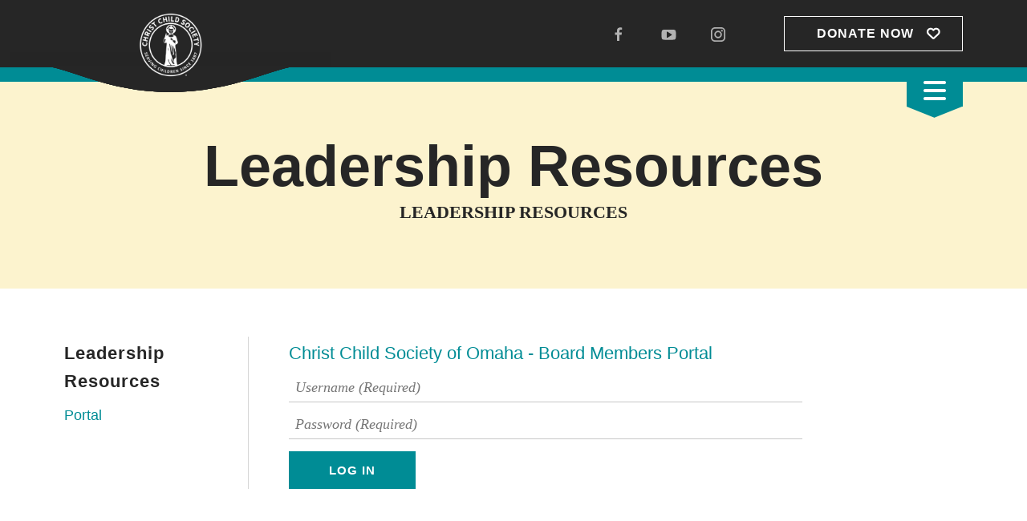

--- FILE ---
content_type: text/html; charset=UTF-8
request_url: https://www.christchildomaha.com/leadership-resources/
body_size: 15197
content:
<!DOCTYPE html>

<!--[if lt IE 9]><html lang="en" class="no-js lt-ie10 lt-ie9"><![endif]-->
<!--[if IE 9]><html lang="en" class="no-js is-ie9 lt-ie10"><![endif]-->
<!--[if gt IE 9]><!--><html lang="en" class="no-js"><!--<![endif]-->

<head>
  <title>Portal : Leadership Resources : Christ Child Society</title>
    <link rel="shortcut icon" href="https://cdn.firespring.com/images/372a47b5-eab0-457a-8a7a-09c8cc12e290"/>

  <link rel="canonical" href="https://www.christchildomaha.com/leadership-resources/leadership-resources.html"/>

<!-- Meta tags -->
<meta charset="utf-8">
<meta name="viewport" content="width=device-width, initial-scale=1.0">





  <meta property="og:title" content="Portal : Leadership Resources : Christ Child Society">
  <meta property="og:url" content="https://www.christchildomaha.com/leadership-resources/leadership-resources.html">
  <meta property="og:type" content="website">
        <meta name="twitter:card" content="summary">
  <meta name="twitter:title" content="Portal : Leadership Resources : Christ Child Society">
    
  <link rel="stylesheet" href="//cdn.firespring.com/core/v2/css/stylesheet.1768855783.css">

<!-- CSS -->
      <link rel="stylesheet" href="//cdn.firespring.com/designs/np_hope/css/design-10355.1768855783.css">
  
<!-- SlickSlider Assets -->
  
<!-- jQuery -->
<script nonce="0c4152ff484bf042fb2b0530b0e43ea7ad0677a0066df85d57c0eb26d6cb954e" type="text/javascript">
  (function (window) {
    if (window.location !== window.top.location) {
      var handler = function () {
        window.top.location = window.location;
        return false;
      };
      window.onclick = handler;
      window.onkeypress = handler;
    }
  })(this);
</script>
  <script nonce="0c4152ff484bf042fb2b0530b0e43ea7ad0677a0066df85d57c0eb26d6cb954e" src="//cdn.firespring.com/core/v2/js/jquery.1768855783.js"></script>

<!-- Clicky Analytics -->
    <script
    nonce="0c4152ff484bf042fb2b0530b0e43ea7ad0677a0066df85d57c0eb26d6cb954e"
    type="text/javascript"
  >
    var firespring = { log: function () { return }, goal: function () { return } }
    var firespring_site_id = Number('101184980');
    (function () {
      var s = document.createElement('script')
      s.type = 'text/javascript'
      s.async = true
      s.src = 'https://analytics.firespring.com/js';
      (document.getElementsByTagName('head')[0] || document.getElementsByTagName('body')[0]).appendChild(s)
    })()
  </script>
<!-- End Clicky Analytics --><!-- Google External Accounts -->
<script
  async
  nonce="0c4152ff484bf042fb2b0530b0e43ea7ad0677a0066df85d57c0eb26d6cb954e"
  src="https://www.googletagmanager.com/gtag/js?id=G-3MXD5JNQ3T"
></script>
<script nonce="0c4152ff484bf042fb2b0530b0e43ea7ad0677a0066df85d57c0eb26d6cb954e">
  window.dataLayer = window.dataLayer || []

  function gtag () {dataLayer.push(arguments)}

  gtag('js', new Date())
    gtag('config', 'G-3MXD5JNQ3T')
  </script>
<!-- End Google External Accounts -->

            
  

</head>

  <body class="internal ">

  
  <!-- skip to main content link -->
  <a class="hidden-visually skip-to-main" href="#main-content">Skip to main content</a>
<!-- end skip to main content link -->
  <!-- BEGIN .header-nav-container -->
<div class="header-nav-container">
  <!-- BEGIN header -->
  <header class="header container-dark">
    <!-- BEGIN .wrap -->
    <div class="wrap">
      <!-- BEGIN nav-logo -->
      <div class="nav-logo">
                  <a href="https://www.christchildomaha.com/"><img alt="Christ Child Society" title="logo" src="https://cdn.firespring.com/images/e755ec30-02ea-4697-bd35-a0807979bdf5.png"></a>

          <svg class="wave" xmlns="http://www.w3.org/2000/svg" width="465" height="47" viewBox="0 0 465 47">
            <path id="overlap_shape" data-name="overlap shape" class="cls-1" d="M467,0C417,0,348.662,47,231,47,114.166,47,49,0-2,0H467Z"/>
          </svg>

          <svg class="wave" xmlns="http://www.w3.org/2000/svg" width="465" height="47" viewBox="0 0 465 47">
            <path id="overlap_shape" data-name="overlap shape" class="cls-1" d="M467,0C417,0,348.662,47,231,47,114.166,47,49,0-2,0H467Z"/>
          </svg>

          <svg class="wave" xmlns="http://www.w3.org/2000/svg" width="465" height="47" viewBox="0 0 465 47">
            <path id="overlap_shape" data-name="overlap shape" class="cls-1" d="M467,0C417,0,348.662,47,231,47,114.166,47,49,0-2,0H467Z"/>
          </svg>

          <svg class="wave" xmlns="http://www.w3.org/2000/svg" width="465" height="47" viewBox="0 0 465 47">
            <path id="overlap_shape" data-name="overlap shape" class="cls-1" d="M467,0C417,0,348.662,47,231,47,114.166,47,49,0-2,0H467Z"/>
          </svg>

              </div>
      <!-- end nav-logo -->
      <!-- BEGIN .header-row -->
      <div class="header-row">
        <!-- BEGIN .content-block additional-header-block -->
               <!-- END .content-block additional-header-block -->
       <!-- BEGIN .content-block social-media-block -->
                <div class="content-block social-media-block">
  <div class="collection collection--list" id="content_6ba72df1e0e2ba342cd0953dfb4d4c18">

    

    <ul class="collection__items">

        
                                      <li class="collection-item collection-item--has-image" id="content_6ba72df1e0e2ba342cd0953dfb4d4c18_item_11070569">
                                    <div class="collection-item__content clearfix">

                      <div id="content_b76b410e5b282297907e8a90a805671a_image_item_11070569"  class="collection-item-image image" style="max-width: 20px;">
    <a href="https://www.facebook.com/christchildsocietyomaha/" target="_blank" rel="noopener noreferrer "    itemprop="url">
    <img
        loading="lazy"
        width="20"
        height="20"
        alt="Facebook"
        src="https://cdn.firespring.com/images/d7e458ba-2e2c-4474-881b-9fd03343c551.png"
        srcset="https://cdn.firespring.com/images/d7e458ba-2e2c-4474-881b-9fd03343c551.png 20w"
        itemprop="image"
                    >
    </a>

          </div>
          
                      <div class="collection-item-label"><a href="https://www.facebook.com/christchildsocietyomaha/" target="_blank" rel="noopener noreferrer "    itemprop="url">Facebook</a></div>
          
          
        </div>
              </li>
                                          <li class="collection-item collection-item--has-image" id="content_6ba72df1e0e2ba342cd0953dfb4d4c18_item_11070573">
                                    <div class="collection-item__content clearfix">

                      <div id="content_b76b410e5b282297907e8a90a805671a_image_item_11070573"  class="collection-item-image image" style="max-width: 20px;">
    
    <img
        loading="lazy"
        width="20"
        height="20"
        alt="YouTube"
        src="https://cdn.firespring.com/images/c5ddaa69-b89c-4181-9b70-b4a22ebc2c11.png"
        srcset="https://cdn.firespring.com/images/c5ddaa69-b89c-4181-9b70-b4a22ebc2c11.png 20w"
        itemprop="image"
                    >
    

          </div>
          
          
          
        </div>
              </li>
                                          <li class="collection-item collection-item--has-image" id="content_6ba72df1e0e2ba342cd0953dfb4d4c18_item_11093598">
                                    <div class="collection-item__content clearfix">

                      <div id="content_b76b410e5b282297907e8a90a805671a_image_item_11093598"  class="collection-item-image image" style="max-width: 20px;">
    <a href="https://www.instagram.com/christchildomaha/"     itemprop="url">
    <img
        loading="lazy"
        width="20"
        height="20"
        alt="Instagram"
        src="https://cdn.firespring.com/images/1eb7a7e9-0a13-4228-b376-fdedceecdfe8.png"
        srcset="https://cdn.firespring.com/images/1eb7a7e9-0a13-4228-b376-fdedceecdfe8.png 20w"
        itemprop="image"
                    >
    </a>

          </div>
          
                      <div class="collection-item-label"><a href="https://www.instagram.com/christchildomaha/"     itemprop="url">Instagram</a></div>
          
          
        </div>
              </li>
      
    </ul>

    </div>
</div>
              <!-- END .content-block social-media-block -->
       <!-- BEGIN .content-block donate-block -->
                <div class="content-block donate-block">
  <div class="collection collection--list" id="content_f3ccc408e9b7aa2823372afb77590efe">

    

    <ul class="collection__items">

        
                        <li class="collection-item" id="content_f3ccc408e9b7aa2823372afb77590efe_item_11070578">
                                    <div class="collection-item__content">

          
                      <div class="collection-item-label"><a href="https://www.christchildomaha.com/how-to-get-involved/support-us.html"     itemprop="url">Donate Now</a></div>
          
          
        </div>
              </li>
      
    </ul>

    </div>
</div>
              <!-- END .content-block donate-block -->
     </div>
     <!-- END .header-row -->
   </div>
   <!-- END .wrap -->
 </header>
 <!-- END header -->
 <!-- BEGIN .nav-container -->
 <div class="nav-container">
  <!-- BEGIN .wrap -->
  <div class="wrap">
    <!-- BEGIN .content-block search-block -->
          <div class="content-block search-block">
  <div class="search-form search-form--074b18d2c87ad4decb6d48a657e624f5" role="search">

  <form class="form--inline form--inline--no-button" novalidate>
    <div class="form-row">
      <div class="form-row__controls">
        <input aria-label="Search our site" type="search" id="search-form__input--074b18d2c87ad4decb6d48a657e624f5" autocomplete="off">
      </div>
    </div>
  </form>

  <div id="search-form__results--074b18d2c87ad4decb6d48a657e624f5" class="search-form__results"></div>
    <script nonce="0c4152ff484bf042fb2b0530b0e43ea7ad0677a0066df85d57c0eb26d6cb954e" type="text/javascript">
      var ss360Config = window.ss360Config || []
      var config = {
        style: {
          themeColor: '#333333',
          accentColor: "#000000",
          loaderType: 'circle'
        },
        searchBox: {
          selector: "#search-form__input--074b18d2c87ad4decb6d48a657e624f5"
        },
        tracking: {
          providers: []
        },
        siteId: "www.christchildomaha.com",
        showErrors: false
      }
      if (!window.ss360Config[0]) {
        var stScript = document.createElement('script')
        stScript.type = 'text/javascript'
        stScript.async = true
        stScript.src = 'https://cdn.sitesearch360.com/v13/sitesearch360-v13.min.js'
        var entry = document.getElementsByTagName('script')[0]
        entry.parentNode.insertBefore(stScript, entry)
      }
      ss360Config.push(config)
    </script>
</div>
</div>
        <!-- END .content-block search-block -->
    <!-- BEGIN nav -->
                                                    <nav class="nav primary accordian" aria-label="Secondary">

    
    <ul class="nav__list nav-ul-0 nav">
      
    <li class="nav-level-0 nav__list--parent">
      <a href="https://www.christchildomaha.com/who-we-are/">Who We Are</a>

      
        <ul class="nav-ul-1">
           
    <li class="nav-level-1">
      <a href="https://www.christchildomaha.com/who-we-are/">Mission &amp; Vision</a>

      
    </li>


    <li class="nav-level-1">
      <a href="https://www.christchildomaha.com/who-we-are/our-board.html">Our Board &amp; Staff</a>

      
    </li>


    <li class="nav-level-1">
      <a href="https://www.christchildomaha.com/who-we-are/auxiliaries.html">Auxiliaries</a>

      
    </li>


    <li class="nav-level-1">
      <a href="https://www.christchildomaha.com/who-we-are/video-of-the-christ-child-society-of-omaha.html">Video </a>

      
    </li>


    <li class="nav-level-1">
      <a href="https://www.christchildomaha.com/who-we-are/the-christ-child-society-started.html">How the Christ Child Society Began</a>

      
    </li>


    <li class="nav-level-1">
      <a href="https://www.christchildomaha.com/who-we-are/history-of-the-omaha-chapter.html">History of the Omaha Chapter</a>

      
    </li>


    <li class="nav-level-1">
      <a href="https://www.christchildomaha.com/who-we-are/thank-you-to-our-past-presidents.html">A great history, led by great Omahans: Our Past Presidents </a>

      
    </li>


    <li class="nav-level-1">
      <a href="https://www.christchildomaha.com/who-we-are/contact.html">Contact Us</a>

      
    </li>

        </ul>
      
    </li>


    <li class="nav-level-0 nav__list--parent">
      <a href="https://www.christchildomaha.com/academic-scholarship-program/">Academic Scholarship Program</a>

      
        <ul class="nav-ul-1">
           
    <li class="nav-level-1">
      <a href="https://www.christchildomaha.com/academic-scholarship-program/"> Academic Scholarships</a>

      
    </li>


    <li class="nav-level-1">
      <a href="https://www.christchildomaha.com/academic-scholarship-program/academic-scholarship-recipient-testimonials.html"> Academic Scholarship Recipient Testimonials</a>

      
    </li>


    <li class="nav-level-1">
      <a href="https://www.christchildomaha.com/academic-scholarship-program/contact-us.html">Contact us</a>

      
    </li>

        </ul>
      
    </li>


    <li class="nav-level-0 nav__list--parent">
      <a href="https://www.christchildomaha.com/layette-program/">Layette Program</a>

      
        <ul class="nav-ul-1">
           
    <li class="nav-level-1">
      <a href="https://www.christchildomaha.com/layette-program/">Video - Layette Program</a>

      
    </li>


    <li class="nav-level-1">
      <a href="https://www.christchildomaha.com/layette-program/whats-in-a-layette.html">What&#039;s In A Layette?</a>

      
    </li>


    <li class="nav-level-1">
      <a href="https://www.christchildomaha.com/layette-program/where-can-i-get-a-layette.html">Where Can I Get A Layette?</a>

      
    </li>


    <li class="nav-level-1">
      <a href="https://www.christchildomaha.com/layette-program/layette-assembly-line.html">Layette Assembly Line</a>

      
    </li>


    <li class="nav-level-1">
      <a href="https://www.christchildomaha.com/layette-program/handmade-blankets.html">Handmade Blankets</a>

      
    </li>


    <li class="nav-level-1">
      <a href="https://www.christchildomaha.com/layette-program/layette-bag-testamonials.html">Layette Bag Testimonials</a>

      
    </li>

        </ul>
      
    </li>


    <li class="nav-level-0 nav__list--parent">
      <a href="https://www.christchildomaha.com/car-seat-program/">Car Seat Program</a>

      
        <ul class="nav-ul-1">
           
    <li class="nav-level-1">
      <a href="https://www.christchildomaha.com/car-seat-program/">Program Description</a>

      
    </li>


    <li class="nav-level-1">
      <a href="https://www.christchildomaha.com/car-seat-program/frequently-asked-questions.html">Frequently Asked Questions</a>

      
    </li>


    <li class="nav-level-1">
      <a href="https://www.christchildomaha.com/car-seat-program/car-seat-testimonials.html">Car Seat Testimonials</a>

      
    </li>


    <li class="nav-level-1">
      <a href="https://www.christchildomaha.com/car-seat-program/contact-us.html">Contact Us</a>

      
    </li>

        </ul>
      
    </li>


    <li class="nav-level-0 nav__list--parent">
      <a href="https://www.christchildomaha.com/literacy-program/">Literacy Program</a>

      
        <ul class="nav-ul-1">
           
    <li class="nav-level-1">
      <a href="https://www.christchildomaha.com/literacy-program/">Digital Book Library</a>

      
    </li>


    <li class="nav-level-1">
      <a href="https://www.christchildomaha.com/literacy-program/literacy-testimonials.html">Literacy Testimonials</a>

      
    </li>


    <li class="nav-level-1">
      <a href="https://www.christchildomaha.com/literacy-program/contact-us.html">Contact us</a>

      
    </li>

        </ul>
      
    </li>


    <li class="nav-level-0 nav__list--parent">
      <a href="https://www.christchildomaha.com/news/">In the News</a>

      
        <ul class="nav-ul-1">
           
    <li class="nav-level-1">
      <a href="https://www.christchildomaha.com/news/">Newsletters</a>

      
    </li>


    <li class="nav-level-1">
      <a href="https://www.christchildomaha.com/news/news-stories-clips.html">News Stories &amp; Clips</a>

      
    </li>


    <li class="nav-level-1">
      <a href="https://www.christchildomaha.com/news/newsletter-posts.html">Newsletter Posts</a>

      
    </li>


    <li class="nav-level-1">
      <a href="https://www.christchildomaha.com/news/blogposts.html">Blog Posts</a>

      
    </li>

        </ul>
      
    </li>


    <li class="nav-level-0 nav__list--parent">
      <a href="https://www.christchildomaha.com/how-to-get-involved/">How To Get Involved</a>

      
        <ul class="nav-ul-1">
           
    <li class="nav-level-1">
      <a href="https://www.christchildomaha.com/how-to-get-involved/volunteer.html">Join An Auxiliary</a>

      
    </li>


    <li class="nav-level-1">
      <a href="https://www.christchildomaha.com/how-to-get-involved/support-us.html">Support Us</a>

      
    </li>


    <li class="nav-level-1">
      <a href="https://www.christchildomaha.com/how-to-get-involved/pay-dues.html">Pay Dues</a>

      
    </li>


    <li class="nav-level-1">
      <a href="https://www.christchildomaha.com/how-to-get-involved/other-ways-to-give.html">Other Ways to Give</a>

      
    </li>


    <li class="nav-level-1">
      <a href="https://www.christchildomaha.com/how-to-get-involved/endowments.html">Endowments</a>

      
    </li>


    <li class="nav-level-1">
      <a href="https://www.christchildomaha.com/how-to-get-involved/include-us-in-your-will.html">Include Christ Child Omaha In Your Will</a>

      
    </li>

        </ul>
      
    </li>


    <li class="nav-level-0 nav__list--parent">
      <a href="https://www.christchildomaha.com/events/">Events</a>

      
        <ul class="nav-ul-1">
           
    <li class="nav-level-1">
      <a href="https://www.christchildomaha.com/events/2024-national-christ-child-society-convention.html">2024 National Christ Child Society Convention </a>

      
    </li>


    <li class="nav-level-1">
      <a href="https://www.christchildomaha.com/events/thank-you-to-our-2022-soiree-donors.html">Thank you to our 2024 Soiree Donors</a>

      
    </li>


    <li class="nav-level-1">
      <a href="https://www.christchildomaha.com/events/event-calendar.html">Event Calendar</a>

      
    </li>


    <li class="nav-level-1">
      <a href="https://www.christchildomaha.com/events/photo-gallery.html">Photo Gallery</a>

      
    </li>

        </ul>
      
    </li>


    <li class="nav-level-0 nav__list--parent nav__list--here">
      <a href="https://www.christchildomaha.com/leadership-resources/">Leadership Resources</a>

      
        <ul class="nav-ul-1">
           
    <li class="nav-level-1 nav__list--here">
      <a href="https://www.christchildomaha.com/leadership-resources/">Portal</a>

      
    </li>

        </ul>
      
    </li>

    </ul>

    
  </nav>


                      <!-- END nav -->
        </div>
        <!-- END .wrap -->
        <!-- BEGIN .nav-toggle-wrap -->
        <div class="nav-toggle-wrap">
          <div class="nav-toggle">
            <i class="fa fa-bars"></i>
          </div>
        </div>
        <!-- END .nav-toggle-wrap -->
      </div>
      <!-- END .nav-container -->
    </div>
    <!-- END .header-nav-container -->
  <!-- BEGIN .masthead-container -->
  <div class="masthead-container">
    <!-- BEGIN .masthead-image-bg -->
    <div class="masthead-image-bg has-bg container-dark" data-search-indexed="true">
    <!-- BEGIN .wrap -->
    <div class="wrap">

             <h1>Leadership Resources</h1>
                
              <h4>LEADERSHIP RESOURCES</h4>
          </div>
    <!-- END .wrap -->
    </div>
    <!-- END .masthead-image-bg -->
  </div>
  <!-- END .masthead-container -->

           <main id="main-content">
        <!-- BEGIN .wrap -->
        <div class="wrap">
          <!-- BEGIN .sidebar-container -->
          <div class="sidebar-container" >
            <!-- BEGIN .secion-title -->
            <div class="section-title">
              <h3>Leadership Resources</h3>
            </div>
            <!-- END .secion-title -->
            <!-- start sidebar -->
            
                    <!-- BEGIN nav -->
                                                                                                                                <nav class="nav subnav" aria-label="Secondary">

    
    <ul class="nav__list nav-ul-0 nav subnav">
      
    <li class="nav-level-0 nav__list--here">
      <a href="https://www.christchildomaha.com/leadership-resources/">Portal</a>

      
    </li>

    </ul>

    
  </nav>


                                                    <!-- END nav -->

                       
                       <!-- end sidebar -->
                                           </div>
                    <!-- END .sidebar-container -->
                                          <!-- BEGIN .primary-container -->
                      <div class="primary-container" data-search-indexed="true">
                        <h4>Christ Child Society of Omaha - Board Members Portal</h4><div class="portal-login" id="content_3529181b7b9dc4c36527063ba055d184">

  
  <form method="post" action="" class="form--inline-labels" autocomplete="on" novalidate>

    <input type="hidden" name="form_post_id" value="1171337742696ea87fd8b046.02988071"/>

    
    
                <div class="form-row form-row--text form-row--required form-row--username">
        <div class="form-row__label">
          <label for="username">Username (Required)</label>
        </div>
        <div class="form-row__controls">
          <input type="text" name="username" id="username" placeholder="Username (Required)" required>
                  </div>
      </div>

            <div class="form-row form-row--password form-row--required">
        <div class="form-row__label">
          <label for="password">Password (Required)</label>
        </div>
        <div class="form-row__controls">
          <input type="password" name="password" id="password" placeholder="Password (Required)" required>
                  </div>
      </div>

      <div class="form-actions">
        <input type="submit" value="Log In" class="button">
      </div>
    
  </form>

</div>
                        <div class="clearfix"></div>
                      </div>
                      <!-- END .primary-container -->
                                      </div>
                  <!-- END .wrap -->
                </main><!-- end main -->
                                 <!-- BEGIN .logos-container -->
  <div class="logos-container">
    <!-- BEGIN .wrap -->
    <div class="wrap">
      <!-- BEGIN .content-block logos-header-block -->
              <div class="content-block logos-header-block">
  <h4>Our Partners</h4>
</div>
            <!-- END .content-block logos-header-block -->
              <!-- BEGIN .logos-content -->
        <div class="logos-content">
          <div class="content-block logos-block">
  <div class="collection collection--list" id="content_9cd65579e3a03325bf1f902ee1b2dc87">

    

    <ul class="collection__items">

        
                                      <li class="collection-item collection-item--has-image" id="content_9cd65579e3a03325bf1f902ee1b2dc87_item_13354318">
                                    <div class="collection-item__content clearfix">

                      <div id="content_b76b410e5b282297907e8a90a805671a_image_item_13354318"  class="collection-item-image image" style="max-width: 554px;">
    <a href="https://bestcare.org/"     itemprop="url">
    <img
        loading="lazy"
        width="554"
        height="149"
        alt="Methodist"
        src="https://cdn.firespring.com/images/1754a591-a994-4c06-aff3-65927eb1f1c4.jpg"
        srcset="https://cdn.firespring.com/images/1754a591-a994-4c06-aff3-65927eb1f1c4.jpg 554w"
        itemprop="image"
                    >
    </a>

          </div>
          
                      <div class="collection-item-label"><a href="https://bestcare.org/"     itemprop="url">Methodist</a></div>
          
          
        </div>
              </li>
                                          <li class="collection-item collection-item--has-image" id="content_9cd65579e3a03325bf1f902ee1b2dc87_item_11070574">
                                    <div class="collection-item__content clearfix">

                      <div id="content_b76b410e5b282297907e8a90a805671a_image_item_11070574"  class="collection-item-image image" style="max-width: 600px;">
    <a href="https://www.lutz.us/services/lutzfinancial/" target="_blank" rel="noopener noreferrer "    itemprop="url">
    <img
        loading="lazy"
        width="600"
        height="340"
        alt="Lutz Financial"
        src="https://cdn.firespring.com/images/5d42730f-a94d-4c8a-a023-e67fa5bb8ce0.jpg"
        srcset="https://cdn.firespring.com/images/5d42730f-a94d-4c8a-a023-e67fa5bb8ce0.jpg 600w"
        itemprop="image"
                    >
    </a>

          </div>
          
                      <div class="collection-item-label"><a href="https://www.lutz.us/services/lutzfinancial/" target="_blank" rel="noopener noreferrer "    itemprop="url">Lutz Financial</a></div>
          
          
        </div>
              </li>
                                          <li class="collection-item collection-item--has-image" id="content_9cd65579e3a03325bf1f902ee1b2dc87_item_12561298">
                                    <div class="collection-item__content clearfix">

                      <div id="content_b76b410e5b282297907e8a90a805671a_image_item_12561298"  class="collection-item-image image" style="max-width: 205px;">
    <a href="http://www.pellaomaha.com" target="_blank" rel="noopener noreferrer "    itemprop="url">
    <img
        loading="lazy"
        width="205"
        height="246"
        alt=""
        src="https://cdn.firespring.com/images/f54c9ca0-150a-4a4d-99a9-20912a37868d.png"
        srcset="https://cdn.firespring.com/images/f54c9ca0-150a-4a4d-99a9-20912a37868d.png 205w"
        itemprop="image"
                    >
    </a>

          </div>
          
          
          
        </div>
              </li>
                                          <li class="collection-item collection-item--has-image" id="content_9cd65579e3a03325bf1f902ee1b2dc87_item_15034698">
                                    <div class="collection-item__content clearfix">

                      <div id="content_b76b410e5b282297907e8a90a805671a_image_item_15034698"  class="collection-item-image image" style="max-width: 1024px;">
    <a href="https://www.creativepressanddesign.com/"     itemprop="url">
    <img
        loading="lazy"
        width="1024"
        height="512"
        alt="CPD"
        src="https://cdn.firespring.com/images/17dc1c92-b69c-47d2-b18a-013382a43084.jpg"
        srcset="https://cdn.firespring.com/images/184e2b7d-119b-4edc-8245-de65a78a200a.jpg 600w, https://cdn.firespring.com/images/17dc1c92-b69c-47d2-b18a-013382a43084.jpg 1024w"
        itemprop="image"
                    >
    </a>

          </div>
          
                      <div class="collection-item-label"><a href="https://www.creativepressanddesign.com/"     itemprop="url">CPD</a></div>
          
          
        </div>
              </li>
                                          <li class="collection-item collection-item--has-image" id="content_9cd65579e3a03325bf1f902ee1b2dc87_item_15034700">
                                    <div class="collection-item__content clearfix">

                      <div id="content_b76b410e5b282297907e8a90a805671a_image_item_15034700"  class="collection-item-image image" style="max-width: 1186px;">
    <a href="https://www.valmont.com/"     itemprop="url">
    <img
        loading="lazy"
        width="1186"
        height="302"
        alt="Valmont"
        src="https://cdn.firespring.com/images/fe7e0c16-5cf7-44ec-863b-c8adbb3c662a.jpg"
        srcset="https://cdn.firespring.com/images/1a784c47-7fe0-4bff-b8bb-316c8014275d.jpg 600w, https://cdn.firespring.com/images/fe7e0c16-5cf7-44ec-863b-c8adbb3c662a.jpg 1186w"
        itemprop="image"
                    >
    </a>

          </div>
          
                      <div class="collection-item-label"><a href="https://www.valmont.com/"     itemprop="url">Valmont</a></div>
          
          
        </div>
              </li>
                                          <li class="collection-item collection-item--has-image" id="content_9cd65579e3a03325bf1f902ee1b2dc87_item_15034704">
                                    <div class="collection-item__content clearfix">

                      <div id="content_b76b410e5b282297907e8a90a805671a_image_item_15034704"  class="collection-item-image image" style="max-width: 4168px;">
    <a href="https://buildertrend.com/construction-software-1224-ty/?source=bingBT_US_BNG_Brand_Core-Buildertrend_Exact_Desktop&amp;utm_campaign_id=7013u000000umw2AAA&amp;msclkid=9aa94089455718811caa27064f55d80d&amp;utm_source=bing&amp;utm_medium=cpc&amp;utm_campaign=BT_US_BNG_Brand_Core"     itemprop="url">
    <img
        loading="lazy"
        width="4168"
        height="1824"
        alt="Buildertrend"
        src="https://cdn.firespring.com/images/03452e73-c499-476e-aee2-b24a3e619bcc.png"
        srcset="https://cdn.firespring.com/images/5685b3e8-0a3c-4ba2-ba51-33d3e3d68a00.png 600w, https://cdn.firespring.com/images/3ba598d0-9c08-43d6-806e-a38b80806b85.png 1200w, https://cdn.firespring.com/images/cdc176e9-041f-4937-88ec-a57828517b21.png 1600w, https://cdn.firespring.com/images/03452e73-c499-476e-aee2-b24a3e619bcc.png 4168w"
        itemprop="image"
                    >
    </a>

          </div>
          
                      <div class="collection-item-label"><a href="https://buildertrend.com/construction-software-1224-ty/?source=bingBT_US_BNG_Brand_Core-Buildertrend_Exact_Desktop&amp;utm_campaign_id=7013u000000umw2AAA&amp;msclkid=9aa94089455718811caa27064f55d80d&amp;utm_source=bing&amp;utm_medium=cpc&amp;utm_campaign=BT_US_BNG_Brand_Core"     itemprop="url">Buildertrend</a></div>
          
          
        </div>
              </li>
                                          <li class="collection-item collection-item--has-image" id="content_9cd65579e3a03325bf1f902ee1b2dc87_item_15034710">
                                    <div class="collection-item__content clearfix">

                      <div id="content_b76b410e5b282297907e8a90a805671a_image_item_15034710"  class="collection-item-image image" style="max-width: 2000px;">
    <a href="https://www.physiciansmutual.com/web/home?oneClick=Medicare%20Supplement&amp;oneClick=Life&amp;oneClick=Dental&amp;refnum=680061&amp;msclkid=d4b9f06b5cf91eed4d4297e457fb2ee2&amp;utm_source=bing&amp;utm_medium=cpc&amp;utm_campaign=PM%20-%20Brand%20-%20General&amp;utm_term=physicians%20mu"     itemprop="url">
    <img
        loading="lazy"
        width="2000"
        height="1332"
        alt="Physicians Mutual"
        src="https://cdn.firespring.com/images/2e0f0edb-7661-497d-83ad-201465918291.jpg"
        srcset="https://cdn.firespring.com/images/a7683f32-b7c6-4f2c-8c55-3900f3965f9a.jpg 600w, https://cdn.firespring.com/images/4aeb5437-68bc-4e4c-8f1e-9f0840ee83ad.jpg 1200w, https://cdn.firespring.com/images/bbf476cf-1636-46b6-8529-7739b01a8547.jpg 1600w, https://cdn.firespring.com/images/2e0f0edb-7661-497d-83ad-201465918291.jpg 2000w"
        itemprop="image"
                    >
    </a>

          </div>
          
                      <div class="collection-item-label"><a href="https://www.physiciansmutual.com/web/home?oneClick=Medicare%20Supplement&amp;oneClick=Life&amp;oneClick=Dental&amp;refnum=680061&amp;msclkid=d4b9f06b5cf91eed4d4297e457fb2ee2&amp;utm_source=bing&amp;utm_medium=cpc&amp;utm_campaign=PM%20-%20Brand%20-%20General&amp;utm_term=physicians%20mu"     itemprop="url">Physicians Mutual</a></div>
          
          
        </div>
              </li>
                                          <li class="collection-item collection-item--has-image" id="content_9cd65579e3a03325bf1f902ee1b2dc87_item_15034714">
                                    <div class="collection-item__content clearfix">

                      <div id="content_b76b410e5b282297907e8a90a805671a_image_item_15034714"  class="collection-item-image image" style="max-width: 250px;">
    <a href="https://dundeebank.com/"     itemprop="url">
    <img
        loading="lazy"
        width="250"
        height="52"
        alt="Dundee Bank"
        src="https://cdn.firespring.com/images/3df50af4-4c70-4a17-a664-56e863c421ac.png"
        srcset="https://cdn.firespring.com/images/3df50af4-4c70-4a17-a664-56e863c421ac.png 250w"
        itemprop="image"
                    >
    </a>

          </div>
          
                      <div class="collection-item-label"><a href="https://dundeebank.com/"     itemprop="url">Dundee Bank</a></div>
          
          
        </div>
              </li>
                                          <li class="collection-item collection-item--has-image" id="content_9cd65579e3a03325bf1f902ee1b2dc87_item_15034715">
                                    <div class="collection-item__content clearfix">

                      <div id="content_b76b410e5b282297907e8a90a805671a_image_item_15034715"  class="collection-item-image image" style="max-width: 2000px;">
    <a href="https://regalawards.com/"     itemprop="url">
    <img
        loading="lazy"
        width="2000"
        height="1545"
        alt="Regal"
        src="https://cdn.firespring.com/images/653a19f4-d617-49b3-8624-1d7124180f1d.jpg"
        srcset="https://cdn.firespring.com/images/2a827f2a-14a4-4da9-9b99-0549aef10c6f.jpg 600w, https://cdn.firespring.com/images/526d1b76-5fe9-45a4-b645-573fdd067e47.jpg 1200w, https://cdn.firespring.com/images/74739110-302b-4b4b-9309-743a40591406.jpg 1600w, https://cdn.firespring.com/images/653a19f4-d617-49b3-8624-1d7124180f1d.jpg 2000w"
        itemprop="image"
                    >
    </a>

          </div>
          
                      <div class="collection-item-label"><a href="https://regalawards.com/"     itemprop="url">Regal</a></div>
          
          
        </div>
              </li>
                                          <li class="collection-item collection-item--has-image" id="content_9cd65579e3a03325bf1f902ee1b2dc87_item_15034717">
                                    <div class="collection-item__content clearfix">

                      <div id="content_b76b410e5b282297907e8a90a805671a_image_item_15034717"  class="collection-item-image image" style="max-width: 972px;">
    <a href="https://www.mclconstruction.com/"     itemprop="url">
    <img
        loading="lazy"
        width="972"
        height="144"
        alt="MCL"
        src="https://cdn.firespring.com/images/2e6b0b50-5933-4c42-b968-3490c0dc38c3.png"
        srcset="https://cdn.firespring.com/images/ec8539a9-0337-4f7c-a2d2-8d7196abe899.png 600w, https://cdn.firespring.com/images/2e6b0b50-5933-4c42-b968-3490c0dc38c3.png 972w"
        itemprop="image"
                    >
    </a>

          </div>
          
                      <div class="collection-item-label"><a href="https://www.mclconstruction.com/"     itemprop="url">MCL</a></div>
          
          
        </div>
              </li>
                                          <li class="collection-item collection-item--has-image" id="content_9cd65579e3a03325bf1f902ee1b2dc87_item_15034718">
                                    <div class="collection-item__content clearfix">

                      <div id="content_b76b410e5b282297907e8a90a805671a_image_item_15034718"  class="collection-item-image image" style="max-width: 476px;">
    <a href="https://www.aftonenergy.com/"     itemprop="url">
    <img
        loading="lazy"
        width="476"
        height="122"
        alt="Afton"
        src="https://cdn.firespring.com/images/ddb514dc-bfdc-42fb-8177-3e518ab23226.png"
        srcset="https://cdn.firespring.com/images/ddb514dc-bfdc-42fb-8177-3e518ab23226.png 476w"
        itemprop="image"
                    >
    </a>

          </div>
          
                      <div class="collection-item-label"><a href="https://www.aftonenergy.com/"     itemprop="url">Afton</a></div>
          
          
        </div>
              </li>
                                          <li class="collection-item collection-item--has-image" id="content_9cd65579e3a03325bf1f902ee1b2dc87_item_15034719">
                                    <div class="collection-item__content clearfix">

                      <div id="content_b76b410e5b282297907e8a90a805671a_image_item_15034719"  class="collection-item-image image" style="max-width: 2570px;">
    <a href="https://www.5pointsbank.com/"     itemprop="url">
    <img
        loading="lazy"
        width="2570"
        height="555"
        alt="Five Points"
        src="https://cdn.firespring.com/images/62f0d7f5-c67b-4550-9bdd-7ae49464016c.jpg"
        srcset="https://cdn.firespring.com/images/5feb439e-c44f-487f-9771-1f6f966e48c7.jpg 600w, https://cdn.firespring.com/images/c1f71e2a-4fc1-439a-ba05-e2b435b0fbf9.jpg 1200w, https://cdn.firespring.com/images/272881b4-33f2-407d-9d53-b7043fa90b25.jpg 1600w, https://cdn.firespring.com/images/62f0d7f5-c67b-4550-9bdd-7ae49464016c.jpg 2570w"
        itemprop="image"
                    >
    </a>

          </div>
          
                      <div class="collection-item-label"><a href="https://www.5pointsbank.com/"     itemprop="url">Five Points</a></div>
          
          
        </div>
              </li>
                                          <li class="collection-item collection-item--has-image" id="content_9cd65579e3a03325bf1f902ee1b2dc87_item_15034720">
                                    <div class="collection-item__content clearfix">

                      <div id="content_b76b410e5b282297907e8a90a805671a_image_item_15034720"  class="collection-item-image image" style="max-width: 1716px;">
    <a href="https://www.standardnutrition.com/"     itemprop="url">
    <img
        loading="lazy"
        width="1716"
        height="393"
        alt="Standard nutrition"
        src="https://cdn.firespring.com/images/679de9ec-715b-447a-aee5-d8ec5670c3ef.jpg"
        srcset="https://cdn.firespring.com/images/e832af48-78a8-4a03-8c6a-4ddfdcf4ac5d.jpg 600w, https://cdn.firespring.com/images/43d35722-bf2f-4fca-b7e1-12edfdff3628.jpg 1200w, https://cdn.firespring.com/images/fd040bbc-a6ea-4eac-b7fd-ccb37a3f1640.jpg 1600w, https://cdn.firespring.com/images/679de9ec-715b-447a-aee5-d8ec5670c3ef.jpg 1716w"
        itemprop="image"
                    >
    </a>

          </div>
          
                      <div class="collection-item-label"><a href="https://www.standardnutrition.com/"     itemprop="url">Standard nutrition</a></div>
          
          
        </div>
              </li>
                                          <li class="collection-item collection-item--has-image" id="content_9cd65579e3a03325bf1f902ee1b2dc87_item_15034721">
                                    <div class="collection-item__content clearfix">

                      <div id="content_b76b410e5b282297907e8a90a805671a_image_item_15034721"  class="collection-item-image image" style="max-width: 4167px;">
    <a href="https://www.streamlinehm.com/"     itemprop="url">
    <img
        loading="lazy"
        width="4167"
        height="4167"
        alt="Streamline"
        src="https://cdn.firespring.com/images/d8ef9c96-4982-47f7-a5f7-b13b92fa88e8.jpg"
        srcset="https://cdn.firespring.com/images/ddbcde89-4147-4aba-b3df-f19f145a1b7b.jpg 600w, https://cdn.firespring.com/images/cd6d5dfa-010f-494e-9819-7a28a34b444f.jpg 1200w, https://cdn.firespring.com/images/85a57826-4891-4947-8b9c-f02244561364.jpg 1600w, https://cdn.firespring.com/images/d8ef9c96-4982-47f7-a5f7-b13b92fa88e8.jpg 4167w"
        itemprop="image"
                    >
    </a>

          </div>
          
                      <div class="collection-item-label"><a href="https://www.streamlinehm.com/"     itemprop="url">Streamline</a></div>
          
          
        </div>
              </li>
                                          <li class="collection-item collection-item--has-image" id="content_9cd65579e3a03325bf1f902ee1b2dc87_item_15034722">
                                    <div class="collection-item__content clearfix">

                      <div id="content_b76b410e5b282297907e8a90a805671a_image_item_15034722"  class="collection-item-image image" style="max-width: 1778px;">
    <a href="https://www.dmsi.com/"     itemprop="url">
    <img
        loading="lazy"
        width="1778"
        height="446"
        alt="dmsi"
        src="https://cdn.firespring.com/images/594aee5c-2c8e-4a06-8623-51e97b8858b4.jpg"
        srcset="https://cdn.firespring.com/images/bd955835-be28-4513-bd6d-d7be762d254d.jpg 600w, https://cdn.firespring.com/images/dd358952-66f9-443f-a38e-137bc1540a15.jpg 1200w, https://cdn.firespring.com/images/ae7f24c4-482e-4837-a595-185fd13310ba.jpg 1600w, https://cdn.firespring.com/images/594aee5c-2c8e-4a06-8623-51e97b8858b4.jpg 1778w"
        itemprop="image"
                    >
    </a>

          </div>
          
                      <div class="collection-item-label"><a href="https://www.dmsi.com/"     itemprop="url">dmsi</a></div>
          
          
        </div>
              </li>
                                          <li class="collection-item collection-item--has-image" id="content_9cd65579e3a03325bf1f902ee1b2dc87_item_15034723">
                                    <div class="collection-item__content clearfix">

                      <div id="content_b76b410e5b282297907e8a90a805671a_image_item_15034723"  class="collection-item-image image" style="max-width: 2108px;">
    <a href="https://www.rotellasbakery.com/"     itemprop="url">
    <img
        loading="lazy"
        width="2108"
        height="1407"
        alt="rotellas"
        src="https://cdn.firespring.com/images/b22dc0c0-7e33-41d7-b2c1-585e878bc2f4.jpg"
        srcset="https://cdn.firespring.com/images/92bf025d-0194-4595-ad35-42abebab5423.jpg 600w, https://cdn.firespring.com/images/58b19817-8a55-466c-a53a-fb06195217d6.jpg 1200w, https://cdn.firespring.com/images/ff3431f3-691e-4d71-bcf5-054eb2fe75e4.jpg 1600w, https://cdn.firespring.com/images/b22dc0c0-7e33-41d7-b2c1-585e878bc2f4.jpg 2108w"
        itemprop="image"
                    >
    </a>

          </div>
          
                      <div class="collection-item-label"><a href="https://www.rotellasbakery.com/"     itemprop="url">rotellas</a></div>
          
          
        </div>
              </li>
                                          <li class="collection-item collection-item--has-image" id="content_9cd65579e3a03325bf1f902ee1b2dc87_item_15034724">
                                    <div class="collection-item__content clearfix">

                      <div id="content_b76b410e5b282297907e8a90a805671a_image_item_15034724"  class="collection-item-image image" style="max-width: 1692px;">
    <a href="https://www.koleyjessen.com/"     itemprop="url">
    <img
        loading="lazy"
        width="1692"
        height="416"
        alt="Koley"
        src="https://cdn.firespring.com/images/a34f7e50-9d17-44f9-a367-1c26066ef055.jpg"
        srcset="https://cdn.firespring.com/images/c23483d3-1443-403f-9c1d-71635ed147bf.jpg 600w, https://cdn.firespring.com/images/42e447b2-f0ff-4210-9596-2255959c0143.jpg 1200w, https://cdn.firespring.com/images/b4636aa3-7773-4929-bdd2-75afb8ddc59f.jpg 1600w, https://cdn.firespring.com/images/a34f7e50-9d17-44f9-a367-1c26066ef055.jpg 1692w"
        itemprop="image"
                    >
    </a>

          </div>
          
                      <div class="collection-item-label"><a href="https://www.koleyjessen.com/"     itemprop="url">Koley</a></div>
          
          
        </div>
              </li>
                                          <li class="collection-item collection-item--has-image" id="content_9cd65579e3a03325bf1f902ee1b2dc87_item_15034725">
                                    <div class="collection-item__content clearfix">

                      <div id="content_b76b410e5b282297907e8a90a805671a_image_item_15034725"  class="collection-item-image image" style="max-width: 2176px;">
    <a href="https://www.cso.com/"     itemprop="url">
    <img
        loading="lazy"
        width="2176"
        height="991"
        alt="CSO"
        src="https://cdn.firespring.com/images/ec38a656-ff6d-4661-9b44-8d6fcc56e557.jpg"
        srcset="https://cdn.firespring.com/images/61d15a90-696a-4eb7-a90a-b78e3ac3f696.jpg 600w, https://cdn.firespring.com/images/03acbce2-a7b1-4784-90f5-89e64e3a7261.jpg 1200w, https://cdn.firespring.com/images/bb13ccb0-7fd2-4f2f-9c79-9401f90e2821.jpg 1600w, https://cdn.firespring.com/images/ec38a656-ff6d-4661-9b44-8d6fcc56e557.jpg 2176w"
        itemprop="image"
                    >
    </a>

          </div>
          
                      <div class="collection-item-label"><a href="https://www.cso.com/"     itemprop="url">CSO</a></div>
          
          
        </div>
              </li>
                                          <li class="collection-item collection-item--has-image" id="content_9cd65579e3a03325bf1f902ee1b2dc87_item_15034727">
                                    <div class="collection-item__content clearfix">

                      <div id="content_b76b410e5b282297907e8a90a805671a_image_item_15034727"  class="collection-item-image image" style="max-width: 2000px;">
    <a href="https://www.abboudlawfirm.com/"     itemprop="url">
    <img
        loading="lazy"
        width="2000"
        height="1545"
        alt="Abboud"
        src="https://cdn.firespring.com/images/7eb1ec31-7529-4e3e-b8aa-4067a1c91ce1.jpg"
        srcset="https://cdn.firespring.com/images/4bf53c80-be9d-443c-af85-9ae0570e242a.jpg 600w, https://cdn.firespring.com/images/f5fc04e9-7a47-42d4-b329-6574afe410c4.jpg 1200w, https://cdn.firespring.com/images/1c7360e4-933f-4172-9922-cb023b56c0cf.jpg 1600w, https://cdn.firespring.com/images/7eb1ec31-7529-4e3e-b8aa-4067a1c91ce1.jpg 2000w"
        itemprop="image"
                    >
    </a>

          </div>
          
                      <div class="collection-item-label"><a href="https://www.abboudlawfirm.com/"     itemprop="url">Abboud</a></div>
          
          
        </div>
              </li>
                                          <li class="collection-item collection-item--has-image" id="content_9cd65579e3a03325bf1f902ee1b2dc87_item_15035234">
                                    <div class="collection-item__content clearfix">

                      <div id="content_b76b410e5b282297907e8a90a805671a_image_item_15035234"  class="collection-item-image image" style="max-width: 1181px;">
    <a href="https://echildstore.com/"     itemprop="url">
    <img
        loading="lazy"
        width="1181"
        height="1181"
        alt="Kids Superstore"
        src="https://cdn.firespring.com/images/1fa1f8d9-e05b-4899-b3bd-954af74b3797.png"
        srcset="https://cdn.firespring.com/images/8fe0aa83-3423-47ac-a462-d3bd5142e494.png 600w, https://cdn.firespring.com/images/1fa1f8d9-e05b-4899-b3bd-954af74b3797.png 1181w"
        itemprop="image"
                    >
    </a>

          </div>
          
                      <div class="collection-item-label"><a href="https://echildstore.com/"     itemprop="url">Kids Superstore</a></div>
          
          
        </div>
              </li>
                                          <li class="collection-item collection-item--has-image" id="content_9cd65579e3a03325bf1f902ee1b2dc87_item_15157549">
                                    <div class="collection-item__content clearfix">

                      <div id="content_b76b410e5b282297907e8a90a805671a_image_item_15157549"  class="collection-item-image image" style="max-width: 1361px;">
    
    <img
        loading="lazy"
        width="1361"
        height="240"
        alt="Bloomerang"
        src="https://cdn.firespring.com/images/9c0822b4-1bae-4258-9f65-8b2d99b9cc91.png"
        srcset="https://cdn.firespring.com/images/4f1955d0-56cc-4c4f-a6c2-11a575774fd4.png 600w, https://cdn.firespring.com/images/b6fe4f8e-34d2-47b1-a628-dc1c79dd31fd.png 1200w, https://cdn.firespring.com/images/9c0822b4-1bae-4258-9f65-8b2d99b9cc91.png 1361w"
        itemprop="image"
                    >
    

          </div>
          
                      <div class="collection-item-label">Bloomerang</div>
          
          
        </div>
              </li>
                                          <li class="collection-item collection-item--has-image" id="content_9cd65579e3a03325bf1f902ee1b2dc87_item_15157550">
                                    <div class="collection-item__content clearfix">

                      <div id="content_b76b410e5b282297907e8a90a805671a_image_item_15157550"  class="collection-item-image image" style="max-width: 499px;">
    
    <img
        loading="lazy"
        width="499"
        height="337"
        alt="Horgan Law Firm"
        src="https://cdn.firespring.com/images/a73909af-72dd-4eef-ba52-eb5d82d8f3bc.png"
        srcset="https://cdn.firespring.com/images/a73909af-72dd-4eef-ba52-eb5d82d8f3bc.png 499w"
        itemprop="image"
                    >
    

          </div>
          
                      <div class="collection-item-label">Horgan Law Firm</div>
          
          
        </div>
              </li>
                                          <li class="collection-item collection-item--has-image" id="content_9cd65579e3a03325bf1f902ee1b2dc87_item_15157551">
                                    <div class="collection-item__content clearfix">

                      <div id="content_b76b410e5b282297907e8a90a805671a_image_item_15157551"  class="collection-item-image image" style="max-width: 2400px;">
    
    <img
        loading="lazy"
        width="2400"
        height="2400"
        alt="Merchant Processing Pros"
        src="https://cdn.firespring.com/images/28301ce2-cb0f-4095-be45-aa0658196458.png"
        srcset="https://cdn.firespring.com/images/a3762fa8-ebbe-4c05-b44b-f54009e0913f.png 600w, https://cdn.firespring.com/images/fe0f8c0a-8714-4363-8fe7-58e5f8393b18.png 1200w, https://cdn.firespring.com/images/2d6e5b67-21f3-4aba-8301-f2b9a7fef4c1.png 1600w, https://cdn.firespring.com/images/28301ce2-cb0f-4095-be45-aa0658196458.png 2400w"
        itemprop="image"
                    >
    

          </div>
          
                      <div class="collection-item-label">Merchant Processing Pros</div>
          
          
        </div>
              </li>
                                          <li class="collection-item collection-item--has-image" id="content_9cd65579e3a03325bf1f902ee1b2dc87_item_15157552">
                                    <div class="collection-item__content clearfix">

                      <div id="content_b76b410e5b282297907e8a90a805671a_image_item_15157552"  class="collection-item-image image" style="max-width: 338px;">
    
    <img
        loading="lazy"
        width="338"
        height="150"
        alt="Moylan Kropp"
        src="https://cdn.firespring.com/images/96c63788-b564-43a6-bc70-16b7de9fcddf.png"
        srcset="https://cdn.firespring.com/images/96c63788-b564-43a6-bc70-16b7de9fcddf.png 338w"
        itemprop="image"
                    >
    

          </div>
          
                      <div class="collection-item-label">Moylan Kropp</div>
          
          
        </div>
              </li>
                                          <li class="collection-item collection-item--has-image" id="content_9cd65579e3a03325bf1f902ee1b2dc87_item_15157553">
                                    <div class="collection-item__content clearfix">

                      <div id="content_b76b410e5b282297907e8a90a805671a_image_item_15157553"  class="collection-item-image image" style="max-width: 167px;">
    
    <img
        loading="lazy"
        width="167"
        height="108"
        alt="SEI"
        src="https://cdn.firespring.com/images/a7a24de0-c36a-45b9-aa0c-df81d3484cd4.jpg"
        srcset="https://cdn.firespring.com/images/a7a24de0-c36a-45b9-aa0c-df81d3484cd4.jpg 167w"
        itemprop="image"
                    >
    

          </div>
          
                      <div class="collection-item-label">SEI</div>
          
          
        </div>
              </li>
                                          <li class="collection-item collection-item--has-image" id="content_9cd65579e3a03325bf1f902ee1b2dc87_item_15204062">
                                    <div class="collection-item__content clearfix">

                      <div id="content_b76b410e5b282297907e8a90a805671a_image_item_15204062"  class="collection-item-image image" style="max-width: 1210px;">
    <a href="https://www.uway.org/" target="_blank" rel="noopener noreferrer "    itemprop="url">
    <img
        loading="lazy"
        width="1210"
        height="410"
        alt="United Way "
        src="https://cdn.firespring.com/images/2dc82c98-560d-49b4-9142-4c5e8e580cf6.png"
        srcset="https://cdn.firespring.com/images/07401bd1-1f1a-4760-b477-99f5c54dc506.png 600w, https://cdn.firespring.com/images/d409cf70-250f-4688-9b16-500240460ed9.png 1200w, https://cdn.firespring.com/images/2dc82c98-560d-49b4-9142-4c5e8e580cf6.png 1210w"
        itemprop="image"
                    >
    </a>

          </div>
          
                      <div class="collection-item-label"><a href="https://www.uway.org/" target="_blank" rel="noopener noreferrer "    itemprop="url">United Way </a></div>
          
          
        </div>
              </li>
      
    </ul>

    </div>
</div>
          <!-- BEGIN .slider__controls -->
          <div class="slider__controls">
            <div class="slider-controls-nav">
              <a class="slider-nav slider-nav--prev" href="" aria-label="Go to Previous Slide"></a>
              <a class="slider-nav slider-nav--next" href="" aria-label="Go to Next Slide"></a>
            </div>
            <div class="slider-controls-pager"></div>
          </div>
          <!-- END .slider__controls -->
        </div>
        <!-- END .logos-content -->
          </div>
    <!-- END .wrap -->
  </div>
  <!-- END .logos-container -->

             
      <!-- BEGIN footer -->
<footer class="container-dark">
  <!-- BEGIN .wrap -->
  <div class="wrap">
    <!-- BEGIN footer-logo -->
    <div class="footer-logo">

      
        <a href="https://www.christchildomaha.com/"><img alt="Christ Child Society" title="logo" src="https://cdn.firespring.com/images/d2ca997a-d0c4-4b5e-a9d5-59b4503945a1.png"></a>

      <svg class="wave" xmlns="http://www.w3.org/2000/svg" width="465" height="47" viewBox="0 0 465 47">
        <path id="overlap_shape" data-name="overlap shape" class="cls-1" d="M467,0C417,0,348.662,47,231,47,114.166,47,49,0-2,0H467Z"/>
      </svg>

      <svg class="wave" xmlns="http://www.w3.org/2000/svg" width="465" height="47" viewBox="0 0 465 47">
        <path id="overlap_shape" data-name="overlap shape" class="cls-1" d="M467,0C417,0,348.662,47,231,47,114.166,47,49,0-2,0H467Z"/>
      </svg>

      <svg class="wave" xmlns="http://www.w3.org/2000/svg" width="465" height="47" viewBox="0 0 465 47">
        <path id="overlap_shape" data-name="overlap shape" class="cls-1" d="M467,0C417,0,348.662,47,231,47,114.166,47,49,0-2,0H467Z"/>
      </svg>

      <svg class="wave" xmlns="http://www.w3.org/2000/svg" width="465" height="47" viewBox="0 0 465 47">
        <path id="overlap_shape" data-name="overlap shape" class="cls-1" d="M467,0C417,0,348.662,47,231,47,114.166,47,49,0-2,0H467Z"/>
      </svg>

      
    </div>
    <!-- END footer-logo -->

    <!-- BEGIN .location-container -->
    <div class="location-container">
      <div class="locations-hours locations-hours--variable">

  <div class="location location--1" itemscope itemtype="https://schema.org/Organization">

              
    <div class="location__info">

              
          <div class="location__address" itemprop="address" itemscope itemtype="https://schema.org/PostalAddress">

                          
                <div class="location-address location-address--1" itemprop="streetAddress">
                  2920 S. 110th Ct.
                </div>

                                        
                <div class="location-address location-address--2" itemprop="streetAddress">
                  Omaha, Nebraska 68144
                </div>

                          
          </div>

              
              
          <div class="location__phone">

                          
                <div class="location-phone location-phone--1">
                                      <span class="label">Phone</span>
                                    <span class="value" itemprop="telephone" content="4026147399"><a
                        href="tel:4026147399">(402) 614-7399</a></span>
                </div>

                          
          </div>

              
              
          <div class="location__links">
            <div class="location-links-email">
                                              <span class="value" itemprop="email"><a href="mailto:&#111;&#x6d;a&#104;&#97;&#64;&#x6e;&#97;t&#x69;&#111;&#x6e;&#97;&#x6c;ch&#x72;i&#x73;t&#x63;&#x68;&#x69;ld.&#x6f;&#x72;g">Email us!</a></span>
                          </div>
          </div>

              
                    
    </div>
  </div>


</div>    </div>
    <!-- END .location-container -->
    <!-- BEGIN .content-block sitemap-block-->
        <!-- END .content-block sitemap-block-->
    <!-- BEGIN .content-block social-media-block-2 -->
          <div class="content-block social-media-2-block">
  <div id="content_b53acdc81295a6ed12a5811640eea0d1"  class="image sb-center-horz" style="max-width: 522px;">
    <a href="https://www.guidestar.org/profile/47-0376574" target="_blank" rel="noopener noreferrer "    itemprop="url">
    <img
        loading="lazy"
        width="522"
        height="522"
        alt=""
        src="https://cdn.firespring.com/images/5cf7ba23-56c4-4942-b215-b67a137dc0f3.png"
        srcset="https://cdn.firespring.com/images/5cf7ba23-56c4-4942-b215-b67a137dc0f3.png 522w"
        itemprop="image"
                    >
    </a>

          </div>
    <div id="content_bdd6b301a2e68642f8e90c007286d76e"  class="image sb-center-horz" style="max-width: 162px;">
    <a href="https://smile.amazon.com/ch/47-0376574 " target="_blank" rel="noopener noreferrer "    itemprop="url">
    <img
        loading="lazy"
        width="162"
        height="36"
        alt="Amazon Smile Logo"
        src="https://cdn.firespring.com/images/b92dbdd5-4a86-4095-bec0-10bf740cec0b.png"
        srcset="https://cdn.firespring.com/images/b92dbdd5-4a86-4095-bec0-10bf740cec0b.png 162w"
        itemprop="image"
                    >
    </a>

          </div>


        <div class="collection collection--list" id="content_cd55f516a8203ca2eda6cee9ba17e963">

    

    <ul class="collection__items">

        
                                      <li class="collection-item collection-item--has-image" id="content_cd55f516a8203ca2eda6cee9ba17e963_item_11085618">
                                    <div class="collection-item__content clearfix">

                      <div id="content_b76b410e5b282297907e8a90a805671a_image_item_11085618"  class="collection-item-image image" style="max-width: 20px;">
    
    <img
        loading="lazy"
        width="20"
        height="20"
        alt="Facebook"
        src="https://cdn.firespring.com/images/d7e458ba-2e2c-4474-881b-9fd03343c551.png"
        srcset="https://cdn.firespring.com/images/d7e458ba-2e2c-4474-881b-9fd03343c551.png 20w"
        itemprop="image"
                    >
    

          </div>
          
                      <div class="collection-item-label">Facebook</div>
          
          
        </div>
              </li>
                                          <li class="collection-item collection-item--has-image" id="content_cd55f516a8203ca2eda6cee9ba17e963_item_11085619">
                                    <div class="collection-item__content clearfix">

                      <div id="content_b76b410e5b282297907e8a90a805671a_image_item_11085619"  class="collection-item-image image" style="max-width: 20px;">
    
    <img
        loading="lazy"
        width="20"
        height="20"
        alt="LinkedIn"
        src="https://cdn.firespring.com/images/2146b650-1447-4685-aaec-73fe5be0fd3c.png"
        srcset="https://cdn.firespring.com/images/2146b650-1447-4685-aaec-73fe5be0fd3c.png 20w"
        itemprop="image"
                    >
    

          </div>
          
                      <div class="collection-item-label">LinkedIn</div>
          
          
        </div>
              </li>
      
    </ul>

    </div>
</div>
        <!-- END .content-block social-media-block-2 -->
    <!-- BEGIN .content-block additional-footer-block -->
        <!-- END .content-block additional-footer-block -->
    <!-- BEGIN .footer-row -->
    <div class="footer-row">
      <!-- BEGIN .copyright-container -->
      <div class="copyright-container">
        <span>&copy; 2026</span> Christ Child Society
      </div>
      <!-- END .copyright-container -->
      <!-- BEGIN .pp-tc-container -->
      <div class="pp-tc-container">
              <div class="policy-links">
              <!-- BEGIN privacy policy -->
        <div class="policy-link policy-link--privacy">

          <a href="#privacy-policy" class="lightbox lightbox--inline js-lightbox--inline">Privacy Policy</a>

          <div id="privacy-policy" class="inline-popup inline-popup--medium mfp-hide">

            <div class="policy-title">
              <h2>Privacy Policy</h2>
            </div>

            <div class="policy-content">
              <ol>

<li><strong>What Information Do We Collect?</strong>
When you visit our website you may provide us with two types of information: personal information you knowingly choose to disclose that is collected on an individual basis and website use information collected on an aggregate basis as you and others browse our website.</li>

<li><strong>Personal Information You Choose to Provide</strong>
We may request that you voluntarily supply us with personal information, including your email address, postal address, home or work telephone number and other personal information for such purposes as correspondence, placing an order, requesting an estimate, or participating in online surveys.
If you choose to correspond with us through email, we may retain the content of your email messages together with your email address and our responses. We provide the same protections for these electronic communications that we employ in the maintenance of information received by mail and telephone.</li>

<li><strong>Website Use Information</strong>
Similar to other websites, our site may utilize a standard technology called "cookies" (see explanation below, "What Are Cookies?") and web server logs to collect information about how our website is used. Information gathered through cookies and server logs may include the date and time of visits, the pages viewed, time spent at our website, and the sites visited just before and just after ours. This information is collected on an aggregate basis. None of this information is associated with you as an individual.</li>

<li><strong>How Do We Use the Information That You Provide to Us?</strong>
Broadly speaking, we use personal information for purposes of administering our business activities, providing service and support and making available other products and services to our customers and prospective customers. Occasionally, we may also use the information we collect to notify you about important changes to our website, new services and special offers we think you will find valuable. The lists used to send you product and service offers are developed and managed under our traditional standards designed to safeguard the security and privacy of all personal information provided by our users. You may at any time to notify us of your desire not to receive these offers.</li>

<li><strong>What Are Cookies?</strong>
Cookies are a feature of web browser software that allows web servers to recognize the computer used to access a website. Cookies are small pieces of data that are stored by a user's web browser on the user's hard drive. Cookies can remember what information a user accesses on one web page to simplify subsequent interactions with that website by the same user or to use the information to streamline the user's transactions on related web pages. This makes it easier for a user to move from web page to web page and to complete commercial transactions over the Internet. Cookies should make your online experience easier and more personalized.</li>

<li><strong>How Do We Use Information Collected From Cookies?</strong>
We use website browser software tools such as cookies and web server logs to gather information about our website users' browsing activities, in order to constantly improve our website and better serve our users. This information assists us to design and arrange our web pages in the most user-friendly manner and to continually improve our website to better meet the needs of our users and prospective users.
Cookies help us collect important business and technical statistics. The information in the cookies lets us trace the paths followed by users to our website as they move from one page to another. Web server logs allow us to count how many people visit our website and evaluate our website's visitor capacity. We do not use these technologies to capture your individual email address or any personally identifying information about you.</li>

<li><strong>Notice of New Services and Changes</strong>
Occasionally, we may use the information we collect to notify you about important changes to our website, new services and special offers we think you will find valuable. As a user of our website, you will be given the opportunity to notify us of your desire not to receive these offers by clicking on a response box when you receive such an offer or by sending us an email request.</li>

<li><strong>How Do We Secure Information Transmissions?</strong>
When you send confidential personal information to us on our website, a secure server software which we have licensed encrypts all information you input before it is sent to us. The information is scrambled en route and decoded once it reaches our website.
Other email that you may send to us may not be secure unless we advise you that security measures will be in place prior to your transmitting the information. For that reason, we ask that you do not send confidential information such as Social Security, credit card, or account numbers to us through an unsecured email.</li>

<li><strong>How Do We Protect Your Information?</strong>
Information Security -- We utilize encryption/security software to safeguard the confidentiality of personal information we collect from unauthorized access or disclosure and accidental loss, alteration or destruction.
Evaluation of Information Protection Practices -- Periodically, our operations and business practices are reviewed for compliance with organization policies and procedures governing the security, confidentiality and quality of our information.
Employee Access, Training and Expectations -- Our organization values, ethical standards, policies and practices are committed to the protection of user information. In general, our business practices limit employee access to confidential information, and limit the use and disclosure of such information to authorized persons, processes and transactions.</li>

<li><strong>How Can You Access and Correct Your Information?</strong>
You may request access to all your personally identifiable information that we collect online and maintain in our database by emailing us using the contact form provided to you within the site structure of our website.</li>

<li><strong>Do We Disclose Information to Outside Parties?</strong>
We may provide aggregate information about our customers, sales, website traffic patterns and related website information to our affiliates or reputable third parties, but this information will not include personally identifying data, except as otherwise provided in this privacy policy.</li>

<li><strong>What About Legally Compelled Disclosure of Information?</strong>
We may disclose information when legally compelled to do so, in other words, when we, in good faith, believe that the law requires it or for the protection of our legal rights.</li>

<li><strong>Permission to Use of Materials</strong>
The right to download and store or output the materials in our website is granted for the user's personal use only, and materials may not be reproduced in any edited form. Any other reproduction, transmission, performance, display or editing of these materials by any means mechanical or electronic without our express written permission is strictly prohibited. Users wishing to obtain permission to reprint or reproduce any materials appearing on this site may contact us directly.</li>

</ol>
            </div>

          </div>

        </div>
        <!-- END privacy policy -->
      
              <!-- BEGIN terms & conditions -->
        <div class="policy-link policy-link--terms-conditions">

          <a href="#terms-conditions" class="lightbox lightbox--inline js-lightbox--inline">Terms &amp; Conditions</a>

          <div id="terms-conditions" class="inline-popup inline-popup--medium mfp-hide">

            <div class="policy-title">

              <h2>Terms &amp; Conditions</h2>

            </div>

            <div class="policy-content">
              <h2>Donation Refund Policy</h2>

We are grateful for your donation and support of our organization. If you have made an error in making your donation or change your mind about contributing to our organization please contact us.  Refunds are returned using the original method of payment. If you made your donation by credit card, your refund will be credited to that same credit card.

<h2>Automated Recurring Donation Cancellation</h2>

Ongoing support is important to enabling projects to continue their work, so we encourage donors to continue to contribute to projects over time. But if you must cancel your recurring donation, please notify us.
            </div>

          </div>

        </div>
        <!-- END terms & conditions -->
          </div>
        </div>
      <!-- END .pp-tc-container -->
      <!-- BEGIN .content-block powered-by-block -->
              <div class="content-block powered-by-block">
  <p>Powered by <a href="https://www.firespring.com/services/nonprofit-website-builder/" target="_blank" rel="noreferrer noopener">Firespring</a></p>
</div>
            <!-- END .content-block powered-by-block -->
    </div>
    <!-- END .footer-row -->
  </div>
  <!-- END .wrap -->
</footer>
<!-- END footer -->
  

  



  <script nonce="0c4152ff484bf042fb2b0530b0e43ea7ad0677a0066df85d57c0eb26d6cb954e" src="//cdn.firespring.com/core/v2/js/footer_scripts.1768855783.js"></script>

  <script nonce="0c4152ff484bf042fb2b0530b0e43ea7ad0677a0066df85d57c0eb26d6cb954e" id="e2ma-embed">window.e2ma = window.e2ma || {};
    e2ma.accountId = '1909277';</script>
  <script nonce="0c4152ff484bf042fb2b0530b0e43ea7ad0677a0066df85d57c0eb26d6cb954e" src="//embed.e2ma.net/e2ma.js" async="async"></script>
<script nonce="0c4152ff484bf042fb2b0530b0e43ea7ad0677a0066df85d57c0eb26d6cb954e">
  (function(h,o,u,n,d) {
    h=h[d]=h[d]||{q:[],onReady:function(c){h.q.push(c)}}
    d=o.createElement(u);d.async=1;d.src=n
    n=o.getElementsByTagName(u)[0];n.parentNode.insertBefore(d,n)
  })(window,document,'script','https://www.datadoghq-browser-agent.com/us1/v6/datadog-rum.js','DD_RUM')

  // regex patterns to identify known bot instances:
  let botPattern = "(googlebot\/|bot|Googlebot-Mobile|Googlebot-Image|Google favicon|Mediapartners-Google|bingbot|slurp|java|wget|curl|Commons-HttpClient|Python-urllib|libwww|httpunit|nutch|phpcrawl|msnbot|jyxobot|FAST-WebCrawler|FAST Enterprise Crawler|biglotron|teoma|convera|seekbot|gigablast|exabot|ngbot|ia_archiver|GingerCrawler|webmon |httrack|webcrawler|grub.org|UsineNouvelleCrawler|antibot|netresearchserver|speedy|fluffy|bibnum.bnf|findlink|msrbot|panscient|yacybot|AISearchBot|IOI|ips-agent|tagoobot|MJ12bot|dotbot|woriobot|yanga|buzzbot|mlbot|yandexbot|purebot|Linguee Bot|Voyager|CyberPatrol|voilabot|baiduspider|citeseerxbot|spbot|twengabot|postrank|turnitinbot|scribdbot|page2rss|sitebot|linkdex|Adidxbot|blekkobot|ezooms|dotbot|Mail.RU_Bot|discobot|heritrix|findthatfile|europarchive.org|NerdByNature.Bot|sistrix crawler|ahrefsbot|Aboundex|domaincrawler|wbsearchbot|summify|ccbot|edisterbot|seznambot|ec2linkfinder|gslfbot|aihitbot|intelium_bot|facebookexternalhit|yeti|RetrevoPageAnalyzer|lb-spider|sogou|lssbot|careerbot|wotbox|wocbot|ichiro|DuckDuckBot|lssrocketcrawler|drupact|webcompanycrawler|acoonbot|openindexspider|gnam gnam spider|web-archive-net.com.bot|backlinkcrawler|coccoc|integromedb|content crawler spider|toplistbot|seokicks-robot|it2media-domain-crawler|ip-web-crawler.com|siteexplorer.info|elisabot|proximic|changedetection|blexbot|arabot|WeSEE:Search|niki-bot|CrystalSemanticsBot|rogerbot|360Spider|psbot|InterfaxScanBot|Lipperhey SEO Service|CC Metadata Scaper|g00g1e.net|GrapeshotCrawler|urlappendbot|brainobot|fr-crawler|binlar|SimpleCrawler|Livelapbot|Twitterbot|cXensebot|smtbot|bnf.fr_bot|A6-Indexer|ADmantX|Facebot|Twitterbot|OrangeBot|memorybot|AdvBot|MegaIndex|SemanticScholarBot|ltx71|nerdybot|xovibot|BUbiNG|Qwantify|archive.org_bot|Applebot|TweetmemeBot|crawler4j|findxbot|SemrushBot|yoozBot|lipperhey|y!j-asr|Domain Re-Animator Bot|AddThis)";

  let regex = new RegExp(botPattern, 'i');

  // define var conditionalSampleRate as 0 if the userAgent matches a pattern in botPatterns
  // otherwise, define conditionalSampleRate as 100
  let conditionalSampleRate = regex.test(navigator.userAgent) ? 0 : 10;
  window.DD_RUM.onReady(function() {
    window.DD_RUM.init({
      applicationId: 'a1c5469d-ab6f-4740-b889-5955b6c24e72',
      clientToken: 'pub9ae25d27d775da672cae8a79ec522337',
      site: 'datadoghq.com',
      service: 'fdp',
      env: 'production',
      sessionSampleRate: conditionalSampleRate,
      sessionReplaySampleRate: 0,
      defaultPrivacyLevel: 'mask',
      trackUserInteractions: true,
      trackResources: true,
      trackLongTasks: 1,
      traceContextInjection: 'sampled'
    });
  });
</script>

  <script nonce="0c4152ff484bf042fb2b0530b0e43ea7ad0677a0066df85d57c0eb26d6cb954e" src="https://cdn.firespring.com/core/v2/js/fireSlider/velocity.min.js"></script>
  <script nonce="0c4152ff484bf042fb2b0530b0e43ea7ad0677a0066df85d57c0eb26d6cb954e" src="https://cdn.firespring.com/core/v2/js/fireSlider/jquery.fireSlider.velocity.js"></script>
        <script type="application/javascript" nonce="0c4152ff484bf042fb2b0530b0e43ea7ad0677a0066df85d57c0eb26d6cb954e">
      $(document).ready(() => {
        var noneEffect = function(element, options) {
          element.velocity({translateX: [(options.nextPos + '%'), (options.currPos + '%')]}, {duration: 0, queue: options.effect, easing: [0]});
        }
        fireSlider.prototype.Effects.register('none', noneEffect);
      })
    </script>
  

  <noscript><p><img
        alt="Firespring Analytics"
        width="1"
        height="1"
        src="https://analytics.firespring.com//101184980.gif"
      /></p></noscript>
            <script nonce="0c4152ff484bf042fb2b0530b0e43ea7ad0677a0066df85d57c0eb26d6cb954e" src="//cdn.firespring.com/designs/np_hope/js/8247b22743a1ed8d863be45f83512742ead5361f.1768855783.js" type="text/javascript"></script>
        </body>


</html>

--- FILE ---
content_type: text/css
request_url: https://cdn.firespring.com/designs/np_hope/css/design-10355.1768855783.css
body_size: 22116
content:
@import url(https://fonts.googleapis.com/css?family=Montserrat|PT+Serif);html{background:#262626;-webkit-font-smoothing:antialiased}body{background:#fff;margin:0;padding:0;text-rendering:optimizeLegibility;font-family:"PT Serif",serif;font-weight:400;font-size:16px;color:#262626;line-height:1.4}.wrap{margin:0 auto;max-width:1160px;padding:0 20px}.hidden-visually.skip-to-main{clip:auto;height:auto;width:auto;margin:0;overflow:visible;white-space:nowrap}.hidden-visually.skip-to-main,.hidden-visually.skip-to-main:link,.hidden-visually.skip-to-main:visited{position:absolute;top:3px;left:-500px;padding:10px 30px;background:#262626;color:#fff;text-align:center;font-weight:700;font-size:16px;z-index:3000;transition:all .3s ease-out}.hidden-visually.skip-to-main:focus,.hidden-visually.skip-to-main:link:focus,.hidden-visually.skip-to-main:visited:focus{left:3px}.hidden-visually.skip-to-main:focus:hover,.hidden-visually.skip-to-main:link:focus:hover,.hidden-visually.skip-to-main:visited:focus:hover{background:#fff;color:#262626}em,i{font-style:italic;line-height:inherit}b,strong{font-weight:700;line-height:inherit}small{font-size:60%;line-height:inherit}a,a:link,a:visited{color:#94ad48;text-decoration:none;transition:color .3s ease}a:active,a:hover,a:link:active,a:link:hover,a:visited:active,a:visited:hover{color:#e87f2c;text-decoration:none}.container-dark{color:#fff}.container-dark tfoot,.container-dark thead{color:#fff}.container-dark a,.container-dark a:link,.container-dark a:visited{color:#94ad48}.container-dark a:active,.container-dark a:hover,.container-dark a:link:active,.container-dark a:link:hover,.container-dark a:visited:active,.container-dark a:visited:hover{color:#e87f2c}.container-dark h1,.container-dark h2,.container-dark h3,.container-dark h4,.container-dark h5,.container-dark h6{color:#fff}p{font-family:inherit;font-weight:inherit;font-size:inherit;line-height:1.4;margin-bottom:18px}h1,h2,h3,h4,h5,h6{font-family:Montserrat,sans-serif;font-weight:700;color:#e87f2c;margin-top:3.2px;margin-bottom:8px;line-height:1.6}h1{font-size:30px;font-weight:700;color:#be4330}@media only screen and (max-width:640px){h1{font-size:30px}}h2{font-size:26px;font-weight:400;color:#94ad48}@media only screen and (max-width:640px){h2{font-size:26px}}h3{font-size:24px;font-weight:400;color:#384e66}@media only screen and (max-width:640px){h3{font-size:24px}}h4{font-size:22px;font-weight:400;color:#671e3b}@media only screen and (max-width:640px){h4{font-size:22px}}h5{font-size:20px;color:#e87f2c}@media only screen and (max-width:640px){h5{font-size:20px}}h6{font-size:18px;font-weight:400;color:#262626}@media only screen and (max-width:640px){h6{font-size:18px}}hr{height:2px;width:100%;background:#671e3b;border:none}form h5.form-title{color:#94ad48;font-size:28px}form .form-row__label{color:#671e3b;font-family:Montserrat,sans-serif}select{border:1px solid rgba(162,162,162,.6);border-radius:0!important;background-image:none;color:#a2a2a2;font-family:"PT Serif",serif;font-style:italic;font-size:18px}select:active,select:focus{border:1px solid #a2a2a2;border-radius:0!important;background-image:none}.form-row{margin:0 0 10px 0}.form-actions{margin-top:15px}input[type=color],input[type=date],input[type=datetime-local],input[type=datetime],input[type=email],input[type=month],input[type=number],input[type=password],input[type=search],input[type=tel],input[type=text],input[type=time],input[type=url],input[type=week]{border:none;border-bottom:1px solid rgba(162,162,162,.6);box-shadow:none;border-radius:0;background-color:rgba(0,0,0,0);font-style:italic;font-family:"PT Serif",serif;font-size:18px}input[type=color]:focus,input[type=date]:focus,input[type=datetime-local]:focus,input[type=datetime]:focus,input[type=email]:focus,input[type=month]:focus,input[type=number]:focus,input[type=password]:focus,input[type=search]:focus,input[type=tel]:focus,input[type=text]:focus,input[type=time]:focus,input[type=url]:focus,input[type=week]:focus{box-shadow:none;border-color:#a2a2a2}input[type=color]:hover,input[type=date]:hover,input[type=datetime-local]:hover,input[type=datetime]:hover,input[type=email]:hover,input[type=month]:hover,input[type=number]:hover,input[type=password]:hover,input[type=search]:hover,input[type=tel]:hover,input[type=text]:hover,input[type=time]:hover,input[type=url]:hover,input[type=week]:hover{cursor:pointer}textarea{border:1px solid rgba(162,162,162,.6);border-radius:0;box-shadow:none;font-style:italic;font-family:"PT Serif",serif;font-size:18px}.button,.button-content a.button,.button:link,.button:visited,.e2ma_signup_form_button_row input{border:none;border-radius:0;background-clip:padding-box;font-size:15px;letter-spacing:1px;color:#fff;background-color:#e87f2c;background-image:none;padding:15px 50px;text-transform:uppercase;font-weight:700;transition:background .3s ease;font-family:Montserrat,sans-serif}.button-content a.button:focus,.button-content a.button:hover,.button:focus,.button:hover,.button:link:focus,.button:link:hover,.button:visited:focus,.button:visited:hover,.e2ma_signup_form_button_row input:focus,.e2ma_signup_form_button_row input:hover{background:#671e3b;color:#fff}.spotlight--list ul,.spotlight--random ul{height:855px}@media only screen and (max-width:1440px){.spotlight--list ul,.spotlight--random ul{height:625px}}@media only screen and (max-width:1024px){.spotlight--list ul,.spotlight--random ul{height:566px}}@media only screen and (max-width:640px){.spotlight--list ul,.spotlight--random ul{height:400px}}.spotlight--list li,.spotlight--random li{position:relative;opacity:1}.spotlight--list li::after,.spotlight--random li::after{position:absolute;top:0;right:0;bottom:0;left:0;background:rgba(38,38,38,.5);content:""}.spotlight--list .spotlight-content,.spotlight--random .spotlight-content{position:relative;height:100%}.spotlight--list .spotlight-content .spotlight-image,.spotlight--random .spotlight-content .spotlight-image{display:none}.spotlight--list .spotlight-content::before,.spotlight--random .spotlight-content::before{position:absolute;right:0;bottom:0;left:0;z-index:10;height:50%;background:linear-gradient(to bottom,rgba(38,38,38,0) 0,rgba(38,38,38,.94) 82%,rgba(38,38,38,.94) 100%);content:""}.spotlight--list .spotlight-overlay,.spotlight--random .spotlight-overlay{position:relative;z-index:1000;display:flex;flex-direction:column;align-items:flex-start;justify-content:center;margin:0 auto;padding:100px 20px 240px 20px;max-width:1160px;height:855px}@media only screen and (max-width:1440px){.spotlight--list .spotlight-overlay,.spotlight--random .spotlight-overlay{padding:80px 20px 170px 20px;height:625px}}@media only screen and (max-width:1024px){.spotlight--list .spotlight-overlay,.spotlight--random .spotlight-overlay{padding:60px 20px 100px 20px;height:566px}}@media only screen and (max-width:800px){.spotlight--list .spotlight-overlay,.spotlight--random .spotlight-overlay{align-items:center;justify-content:center}}@media only screen and (max-width:640px){.spotlight--list .spotlight-overlay,.spotlight--random .spotlight-overlay{height:400px}}.spotlight--list .spotlight-overlay .spotlight-text,.spotlight--random .spotlight-overlay .spotlight-text{position:relative;display:flex;flex-direction:column;justify-content:flex-start;max-width:100%;width:745px;text-align:left}.spotlight--list .spotlight-overlay .spotlight-text .spotlight-text__title,.spotlight--random .spotlight-overlay .spotlight-text .spotlight-text__title{color:#fff;font-family:Montserrat,sans-serif;font-size:72px;line-height:74px;font-weight:700}@media only screen and (max-width:1440px){.spotlight--list .spotlight-overlay .spotlight-text .spotlight-text__title,.spotlight--random .spotlight-overlay .spotlight-text .spotlight-text__title{font-size:56px;line-height:58px;font-weight:700}}@media only screen and (max-width:1024px){.spotlight--list .spotlight-overlay .spotlight-text .spotlight-text__title,.spotlight--random .spotlight-overlay .spotlight-text .spotlight-text__title{font-size:48px;line-height:50px;font-weight:700}}@media only screen and (max-width:800px){.spotlight--list .spotlight-overlay .spotlight-text .spotlight-text__title,.spotlight--random .spotlight-overlay .spotlight-text .spotlight-text__title{text-align:center}}@media only screen and (max-width:640px){.spotlight--list .spotlight-overlay .spotlight-text .spotlight-text__title,.spotlight--random .spotlight-overlay .spotlight-text .spotlight-text__title{font-size:38px;line-height:40px;font-weight:700}}@media only screen and (max-width:320px){.spotlight--list .spotlight-overlay .spotlight-text .spotlight-text__title,.spotlight--random .spotlight-overlay .spotlight-text .spotlight-text__title{font-size:32px;line-height:34px;font-weight:700}}.spotlight--list .spotlight-overlay .spotlight-text .spotlight-text__title span.hide,.spotlight--random .spotlight-overlay .spotlight-text .spotlight-text__title span.hide{display:none}.spotlight--list .spotlight-overlay .spotlight-text .spotlight-text__content,.spotlight--random .spotlight-overlay .spotlight-text .spotlight-text__content{position:relative;display:inline-block;margin-top:25px;color:#fff;text-align:left;font-size:24px;line-height:30px;font-weight:400}@media only screen and (max-width:1440px){.spotlight--list .spotlight-overlay .spotlight-text .spotlight-text__content,.spotlight--random .spotlight-overlay .spotlight-text .spotlight-text__content{font-size:20px;line-height:22px;font-weight:400}}@media only screen and (max-width:1024px){.spotlight--list .spotlight-overlay .spotlight-text .spotlight-text__content,.spotlight--random .spotlight-overlay .spotlight-text .spotlight-text__content{margin-top:15px}}@media only screen and (max-width:800px){.spotlight--list .spotlight-overlay .spotlight-text .spotlight-text__content,.spotlight--random .spotlight-overlay .spotlight-text .spotlight-text__content{display:none}}.spotlight--list .spotlight-overlay .spotlight-text .spotlight-text__content p,.spotlight--random .spotlight-overlay .spotlight-text .spotlight-text__content p{margin:0}.spotlight--list .spotlight-overlay .spotlight-text .spotlight-text__content span.hide,.spotlight--random .spotlight-overlay .spotlight-text .spotlight-text__content span.hide{display:none}.spotlight--list .spotlight-overlay .spotlight-button,.spotlight--random .spotlight-overlay .spotlight-button{display:flex;margin-top:25px}@media only screen and (max-width:1024px){.spotlight--list .spotlight-overlay .spotlight-button,.spotlight--random .spotlight-overlay .spotlight-button{margin-top:15px}}@media only screen and (max-width:800px){.spotlight--list .spotlight-overlay .spotlight-button,.spotlight--random .spotlight-overlay .spotlight-button{align-items:center;justify-content:center}}.spotlight--list .spotlight-overlay .spotlight-button .spotlight-button__contents,.spotlight--random .spotlight-overlay .spotlight-button .spotlight-button__contents{position:relative;padding:10px 40px;color:#fff;font-family:Montserrat,sans-serif;font-weight:700;text-transform:uppercase;letter-spacing:1px;background:rgba(0,0,0,0);border:1px solid #fff;transition:background .3s ease,color .3s ease,border .1s ease}.spotlight--list .spotlight-overlay .spotlight-button .spotlight-button__contents:hover,.spotlight--random .spotlight-overlay .spotlight-button .spotlight-button__contents:hover{color:#94ad48;background:#fff;border-color:#fff}@media only screen and (max-width:1024px){.spotlight--list .spotlight-overlay .spotlight-button .spotlight-button__contents,.spotlight--random .spotlight-overlay .spotlight-button .spotlight-button__contents{padding:10px 20px;font-size:14px}}.spotlight--list .slider-controls-nav,.spotlight--random .slider-controls-nav{position:relative;display:block;width:115px;height:40px}@media only screen and (max-width:800px){.spotlight--list .slider-controls-nav,.spotlight--random .slider-controls-nav{margin:0 auto;text-align:center}}.spotlight--list .slider-controls-nav .slider-nav::after,.spotlight--random .slider-controls-nav .slider-nav::after{color:rgba(255,255,255,.4);font-size:40px;transition:color .3s ease}.spotlight--list .slider-controls-nav .slider-nav:hover::after,.spotlight--random .slider-controls-nav .slider-nav:hover::after{color:#fff}.spotlight--list .slider-controls-nav .slider-nav--next,.spotlight--list .slider-controls-nav .slider-nav--prev,.spotlight--random .slider-controls-nav .slider-nav--next,.spotlight--random .slider-controls-nav .slider-nav--prev{position:initial;top:auto;display:inline-block}.spotlight--list .slider-controls-nav .slider-nav--prev,.spotlight--random .slider-controls-nav .slider-nav--prev{padding-right:17px}.spotlight--list .slider-controls-nav .slider-nav--prev::after,.spotlight--random .slider-controls-nav .slider-nav--prev::after{content:""}.spotlight--list .slider-controls-nav .slider-nav--next,.spotlight--random .slider-controls-nav .slider-nav--next{padding-left:17px}.spotlight--list .slider-controls-nav .slider-nav--next::after,.spotlight--random .slider-controls-nav .slider-nav--next::after{content:""}.spotlight--list .slider-controls-pager,.spotlight--list>.slider__controls,.spotlight--random .slider-controls-pager,.spotlight--random>.slider__controls{display:none;visibility:hidden}.spotlight--random .spotlight-content{height:855px}@media only screen and (max-width:1440px){.spotlight--random .spotlight-content{height:625px}}@media only screen and (max-width:1024px){.spotlight--random .spotlight-content{height:566px}}@media only screen and (max-width:640px){.spotlight--random .spotlight-content{height:400px}}.spotlight--random .spotlight-content::after{position:absolute;top:0;right:0;bottom:0;left:0;background:rgba(38,38,38,.5);content:""}body.homepage.logo-shrink .nav-logo img{bottom:-20px;padding:8px 0;max-width:160px;max-height:100px}@media only screen and (max-width:800px){body.homepage.logo-shrink .nav-logo img{max-height:90px}}@media only screen and (max-width:640px){body.homepage.logo-shrink .nav-logo img{bottom:-14px;max-width:160px;max-height:80px}}@media only screen and (max-width:800px){body.homepage.logo-shrink .nav-logo a.site-title,body.homepage.logo-shrink .nav-logo a.site-title:link,body.homepage.logo-shrink .nav-logo a.site-title:visited{max-width:150px}}body.homepage.logo-shrink .nav-logo .wave{bottom:-38px;transform:translateX(-50%) scale(.6)}@media only screen and (max-width:800px){body.homepage.logo-shrink .nav-logo .wave{bottom:-31px}}@media only screen and (max-width:640px){body.homepage.logo-shrink .nav-logo .wave{bottom:-28px;transform:translateX(-50%) scale(.5)}}@media only screen and (max-width:1440px){body.homepage.logo-shrink .nav-logo{top:-31px}}@media only screen and (max-width:800px){body.homepage.logo-shrink .nav-logo{bottom:-20px;left:-20px;padding:10px;width:250px;transform:translateX(0)}}@media only screen and (max-width:640px){body.homepage.logo-shrink .nav-logo{top:-21px}}@media only screen and (max-width:320px){body.homepage.logo-shrink .nav-logo{left:0;width:150px}}body.homepage.logo-shrink .header-row{visibility:visible;opacity:1}@media only screen and (max-width:800px){body.homepage.logo-shrink .content-block.social-media-block{visibility:hidden;width:0;opacity:0}}body.homepage.nav-is-sticky header.header{background:#262626}body.homepage.nav-is-sticky .nav-logo img{max-width:160px}@media only screen and (max-width:320px){body.homepage.nav-is-sticky .content-block.donate-block{position:relative;z-index:100}body.homepage.nav-is-sticky .content-block.donate-block .collection--list a{padding:10px 10px}body.homepage.nav-is-sticky .content-block.donate-block .collection--list a::after{display:none}}body.homepage.nav-is-sticky .nav-container{padding:10px}@media only screen and (max-width:800px){body.homepage.nav-is-sticky .nav-container{padding:5px}}@media only screen and (max-width:800px){body.homepage.nav-is-sticky .nav-toggle{bottom:-35px;width:60px;height:35px}body.homepage.nav-is-sticky .nav-toggle i{font-size:28px}body.homepage.nav-is-sticky .nav-toggle::after{border-width:14px 31.5px 0 29.5px}}body.homepage.nav-is-sticky .header-nav-container{position:fixed;top:0;margin-top:0}@media only screen and (max-height:1100px)and (max-width:1330px){body.nav-is-open .form-control--search{margin-right:70px}}@media only screen and (max-width:800px){body.nav-is-open .form-control--search{margin-right:0}}@media only screen and (max-height:1100px){body.nav-is-open .nav-container{overflow:scroll;max-height:100vh}body.nav-is-open .nav-container nav.primary{padding-bottom:50px}body.nav-is-open .nav-container .nav-toggle-wrap{position:absolute;top:12px;right:0;width:60px;height:35px}body.nav-is-open .nav-container .nav-toggle-wrap .nav-toggle:hover{top:0!important}}@media only screen and (max-height:1100px)and (max-width:640px){body.nav-is-open .nav-container{overflow:hidden}}@media only screen and (max-width:640px){body.nav-is-open .nav-toggle-wrap{width:100%}}body.nav-is-open .nav-toggle i{transform:rotate(-180deg)}body.nav-is-open .nav-toggle .fa-bars::before,body.nav-is-open .nav-toggle .fa-navicon::before,body.nav-is-open .nav-toggle .fa-reorder::before{content:""}@media only screen and (max-width:640px){body.nav-is-open .nav-toggle{position:absolute;margin-left:auto;width:58px;background:rgba(0,0,0,0)}body.nav-is-open .nav-toggle::after{border-color:transparent}}body.topnav-too-wide .topnav-container .wrap{flex-wrap:wrap;justify-content:center}.content-block.additional-header-block{margin:5px}@media only screen and (max-width:800px){.content-block.additional-header-block{display:none}}.content-block.donate-block{margin:20px 0 20px 20px}@media only screen and (max-width:1024px){.content-block.donate-block{margin:15px}}@media only screen and (max-width:640px){.content-block.donate-block{margin:5px}}.content-block.donate-block .collection{margin-bottom:0}.content-block.donate-block .collection--list ul{display:flex;margin:0;padding:0;list-style:none}.content-block.donate-block .collection--list li{margin:0 0 0 10px;text-transform:uppercase;flex-shrink:0}.content-block.donate-block .collection--list a{display:block;position:relative;padding:10px 60px 10px 40px;color:#fff;font-family:Montserrat,sans-serif;font-weight:700;text-transform:uppercase;letter-spacing:1px;background:rgba(0,0,0,0);border:1px solid #fff;transition:background .3s ease,color .3s ease,border .1s ease}.content-block.donate-block .collection--list a:hover{color:#fff;background:#e87f2c;border-color:#e87f2c}.content-block.donate-block .collection--list a::after{content:"";font-family:FontAwesome;position:absolute;padding-left:16px;top:50%;transform:translateY(-50%)}@media only screen and (max-width:1024px){.content-block.donate-block .collection--list a{font-size:14px}}@media only screen and (max-width:640px){.content-block.donate-block .collection--list a{padding:10px 20px 10px 20px}.content-block.donate-block .collection--list a::after{display:none}}.content-block.donate-block .collection--list .collection-item-description{display:none}.content-block.donate-block .collection--list .collection-item-image{display:none}.content-block.email-marketing-block{display:flex;justify-content:space-between;align-items:center}@media only screen and (max-width:640px){.content-block.email-marketing-block{display:block;text-align:center}}.content-block.email-marketing-block h1,.content-block.email-marketing-block h2,.content-block.email-marketing-block h3,.content-block.email-marketing-block h4,.content-block.email-marketing-block h5,.content-block.email-marketing-block h6{flex:0 1 33%;text-align:right;margin-right:30px}@media only screen and (max-width:800px){.content-block.email-marketing-block h1,.content-block.email-marketing-block h2,.content-block.email-marketing-block h3,.content-block.email-marketing-block h4,.content-block.email-marketing-block h5,.content-block.email-marketing-block h6{text-align:center}}.content-block.email-marketing-block .email-marketing{width:100%}.content-block.email-marketing-block form{display:flex;justify-content:flex-start;align-items:center;flex:1}@media only screen and (max-width:800px){.content-block.email-marketing-block form{display:block}}.content-block.email-marketing-block form .form-row{margin:0}.content-block.email-marketing-block form .form-row:not(:first-child){margin-left:15px}@media only screen and (max-width:800px){.content-block.email-marketing-block form .form-row{margin-bottom:15px}}.content-block.email-marketing-block form .form-actions{margin:0 0 0 15px}.content-block.email-marketing-block form .button,.content-block.email-marketing-block form .button:link,.content-block.email-marketing-block form .button:visited{background:rgba(0,0,0,0);border:1px solid rgba(255,255,255,.4);height:3.8rem;padding:15px 24px}.content-block.email-marketing-block form .button:hover,.content-block.email-marketing-block form .button:link:hover,.content-block.email-marketing-block form .button:visited:hover{background:#fff;color:#671e3b}@media only screen and (max-width:800px){.content-block.email-marketing-block form .button,.content-block.email-marketing-block form .button:link,.content-block.email-marketing-block form .button:visited{width:100%}}@media only screen and (max-width:640px){.content-block.email-marketing-block form .button,.content-block.email-marketing-block form .button:link,.content-block.email-marketing-block form .button:visited{height:2.7rem;padding:5px 14px}}.content-block.email-marketing-block div#e2ma_signup_form{display:flex;justify-content:center;align-items:center}@media only screen and (max-width:640px){.content-block.email-marketing-block div#e2ma_signup_form{display:block;text-align:center}}.content-block.email-marketing-block div#e2ma_signup_form form{display:flex}@media only screen and (max-width:800px){.content-block.email-marketing-block div#e2ma_signup_form form{display:block}}.content-block.email-marketing-block .e2ma_signup_form_required_footnote,.content-block.email-marketing-block div#e2ma_signup_form_button_row{display:none}.content-block.email-marketing-block .e2ma_signup_form_button_row{margin-top:0}.content-block.email-marketing-block .e2ma_signup_form_element,.content-block.email-marketing-block .form-row__controls{position:relative}.content-block.email-marketing-block .e2ma_signup_form_element input,.content-block.email-marketing-block .form-row__controls input{height:3.8rem;padding-left:15px;background:rgba(0,0,0,0);border-radius:0;border:1px solid rgba(255,255,255,.4);color:rgba(255,255,255,.4);font-style:italic;font-family:"PT Serif",serif;font-size:20px}@media only screen and (max-width:640px){.content-block.email-marketing-block .e2ma_signup_form_element input,.content-block.email-marketing-block .form-row__controls input{height:2.7rem}}.content-block.email-marketing-block .e2ma_signup_form_element ::-webkit-input-placeholder,.content-block.email-marketing-block .form-row__controls ::-webkit-input-placeholder{color:rgba(255,255,255,.4)}.content-block.email-marketing-block .e2ma_signup_form_element :-moz-placeholder,.content-block.email-marketing-block .form-row__controls :-moz-placeholder{color:rgba(255,255,255,.4)}.content-block.email-marketing-block .e2ma_signup_form_element ::-moz-placeholder,.content-block.email-marketing-block .form-row__controls ::-moz-placeholder{color:rgba(255,255,255,.4)}.content-block.email-marketing-block .e2ma_signup_form_element :-ms-input-placeholder,.content-block.email-marketing-block .form-row__controls :-ms-input-placeholder{color:rgba(255,255,255,.4)}.content-block.email-marketing-block .e2ma_signup_form_row{flex:1}.content-block.email-marketing-block .e2ma_signup_form_row:not(:first-child){margin-left:15px}.content-block.email-marketing-block div#e2ma_signup_message{flex:0 1 35%;margin-right:10px}@media only screen and (max-width:1024px){.content-block.email-marketing-block div#e2ma_signup_message{flex:0 1 50%}}.content-block.email-marketing-block .e2ma_signup_form_row,.content-block.email-marketing-block .e2ma_signup_message{margin-bottom:0}@media only screen and (max-width:800px){.content-block.email-marketing-block .e2ma_signup_form_row,.content-block.email-marketing-block .e2ma_signup_message{margin-bottom:15px}}.content-block.email-marketing-block .e2ma_signup_form_row h2,.content-block.email-marketing-block .e2ma_signup_message h2{margin:0;line-height:1}@media only screen and (max-width:800px){.content-block.email-marketing-block .e2ma_signup_form_row h2,.content-block.email-marketing-block .e2ma_signup_message h2{text-align:center}}.content-block.email-marketing-block div#e2ma_signup_form_container{flex:0 1 65%}.content-block.email-marketing-block .search_button{position:absolute;flex-shrink:0;width:66px;right:0;bottom:0;top:0;color:#fff;background:#671e3b;z-index:10;transition:background .3s ease}.content-block.email-marketing-block .search_button .fa{position:absolute;display:flex;justify-content:center;align-items:center;width:100%;height:100%;top:0;left:0;font-size:28px;color:#fff;transition:color .3s ease}.content-block.email-marketing-block .search_button:hover{background:#fff;color:#671e3b}.content-block.email-marketing-block .search_button:hover .fa{color:#671e3b}.content-block.email-marketing-block .search_button input{position:absolute;top:0;left:0;width:100%;height:100%;background:rgba(0,0,0,0);border-left:none}.content-block.fast-facts-block h1,.content-block.fast-facts-block h2,.content-block.fast-facts-block h3,.content-block.fast-facts-block h4,.content-block.fast-facts-block h5,.content-block.fast-facts-block h6{padding:0 20px;text-align:center}.content-block.fast-facts-block .collection{margin-bottom:0}.content-block.fast-facts-block .collection--list ul{display:flex;margin:0;padding:0;list-style:none}@media only screen and (max-width:1024px){.content-block.fast-facts-block .collection--list ul{flex-wrap:wrap}}.content-block.fast-facts-block .collection--list li{display:flex;flex:1 0}.content-block.fast-facts-block .collection--list li a{color:#fff}@media only screen and (max-width:1024px){.content-block.fast-facts-block .collection--list li{flex:1 0 43%}}.content-block.fast-facts-block .collection--list li:nth-child(n+5){display:none}.content-block.fast-facts-block .collection--list li:nth-child(5n+1){background:#671e3b}.content-block.fast-facts-block .collection--list li:nth-child(5n+2){background:#e87f2c}.content-block.fast-facts-block .collection--list li:nth-child(5n+3){background:#384e66}.content-block.fast-facts-block .collection--list li:nth-child(5n+4){background:#94ad48}.content-block.fast-facts-block .collection--list .collection-item__content{display:flex;flex-direction:column;align-items:center;justify-content:center;width:100%;margin:12px;padding:40px 0;border:1px solid rgba(255,255,255,.5)}@media only screen and (max-width:1024px){.content-block.fast-facts-block .collection--list .collection-item__content{padding:40px 35px}}@media only screen and (max-width:800px){.content-block.fast-facts-block .collection--list .collection-item__content{padding:35px 25px}}@media only screen and (max-width:640px){.content-block.fast-facts-block .collection--list .collection-item__content{padding:35px 10px}}.content-block.fast-facts-block .collection--list .collection-item-image{margin-bottom:10px;order:0}.content-block.fast-facts-block .collection--list .collection-item-description{max-width:90%;margin:0 auto;text-align:center;order:10;color:#fff;font-size:52px;font-family:Montserrat,sans-serif}@media only screen and (max-width:1440px){.content-block.fast-facts-block .collection--list .collection-item-description{font-size:46px}}@media only screen and (max-width:1024px){.content-block.fast-facts-block .collection--list .collection-item-description{font-size:40px}}@media only screen and (max-width:800px){.content-block.fast-facts-block .collection--list .collection-item-description{font-size:36px}}@media only screen and (max-width:640px){.content-block.fast-facts-block .collection--list .collection-item-description{max-width:100%;font-size:32px}.content-block.fast-facts-block .collection--list .collection-item-description p{word-break:break-word}}.content-block.fast-facts-block .collection--list .collection-item-label{text-align:center;color:#fff;font-style:italic;max-width:70%;margin:0 auto;order:20}@media only screen and (max-width:800px){.content-block.fast-facts-block .collection--list .collection-item-label{max-width:90%}}.content-block.powered-by-block{position:relative;margin-left:19px}.content-block.powered-by-block::before{content:"";font-family:FontAwesome;position:absolute;width:10px;left:-13px;top:50%;color:#fff;font-style:normal;font-size:7px;transform:translateY(-50%)}@media only screen and (max-width:1024px){.content-block.powered-by-block::before{display:none}}@media only screen and (max-width:1024px){.content-block.powered-by-block{margin-left:0}}.content-block.search-block{margin:10px 0}.content-block.search-block input[type=search]{height:3rem;max-width:60%;margin-left:auto;color:#dde6c2;font-style:italic;font-size:18px;background-color:rgba(0,0,0,0);border:1px solid rgba(255,255,255,.7);border-radius:0;box-shadow:none}@media only screen and (max-width:800px){.content-block.search-block input[type=search]{max-width:100%;margin:60px auto 0 auto}}@media only screen and (max-width:640px){.content-block.search-block input[type=search]{margin:0 auto 0 auto}}.content-block.search-block .form-control--search{transition:margin .3s ease}.content-block.search-block .form-control--search::before{position:absolute;top:50%;left:auto;right:10px;color:#fff;font-size:24px;transform:translateY(-50%)}.content-block.sitemap-block{margin-bottom:20px}.content-block.sitemap-block .collection{margin:0}.content-block.sitemap-block .collection--list ul{list-style:none;margin:0;padding:0}.content-block.sitemap-block .collection--list .collection-item-description{display:none}.content-block.sitemap-block .collection--list .collection-item-image{display:none}.content-block.social-media-2-block .collection,.content-block.social-media-block .collection{margin-bottom:0}.content-block.social-media-2-block ul,.content-block.social-media-block ul{display:flex;margin:0;padding:0;list-style:none}.content-block.social-media-2-block li,.content-block.social-media-block li{flex-shrink:0;margin:0;padding:22px 42px 22px 0;opacity:.65;transition:opacity .3s ease}@media only screen and (max-width:1024px){.content-block.social-media-2-block li,.content-block.social-media-block li{padding:18px 42px 18px 0}}@media only screen and (max-width:800px){.content-block.social-media-2-block li,.content-block.social-media-block li{padding:14px 20px 14px 0}}.content-block.social-media-2-block li:hover,.content-block.social-media-block li:hover{opacity:1;cursor:pointer}.content-block.social-media-2-block img,.content-block.social-media-block img{width:100%;max-width:30px}.content-block.social-media-2-block .collection-item-image,.content-block.social-media-block .collection-item-image{margin:0}.content-block.social-media-2-block .collection-item-description,.content-block.social-media-2-block .collection-item-label,.content-block.social-media-block .collection-item-description,.content-block.social-media-block .collection-item-label{display:none}.content-block.logos-block{flex:0 1 866px}.logos-container{position:relative;padding:50px 20px;background:#fff}@media only screen and (max-width:1024px){.logos-container{padding:20px 0 30px 0}}.logos-container .wrap{position:relative;display:flex;flex-direction:row;align-items:center;justify-content:center;max-width:1120px;padding:0}@media only screen and (max-width:640px){.logos-container .wrap{flex-direction:column}}.logos-container .collection--list{padding:0 40px;margin:0 auto}@media only screen and (max-width:1024px){.logos-container .collection--list{padding:0 60px 0 40px}}.logos-container ul{position:relative;height:150px;max-width:866px;margin:0 auto;padding:0;list-style:none;overflow:hidden}@media only screen and (max-width:640px){.logos-container ul{height:100px}}.logos-container ul.no-sliding{display:flex;justify-content:center}@media only screen and (max-width:640px){.logos-container ul{width:200px}}.logos-container li{opacity:1!important}.logos-container .collection-item-image{display:flex;justify-content:center;align-items:center;width:90%;height:150px;margin:0 auto}@media only screen and (max-width:640px){.logos-container .collection-item-image{height:100px}}.logos-container .collection-item-image img{width:auto;height:auto;max-height:100%}.logos-container .collection-item-description,.logos-container .collection-item-label{display:none}.logos-container .slider__nav{position:absolute;left:0;right:0;top:0;bottom:0;z-index:1}.logos-container .slider-nav::after{font-size:30px;color:rgba(162,162,162,.6);transition:color .3s ease}.logos-container .slider-nav:hover::after{color:#a2a2a2}.logos-container .slider-nav--prev::after{content:"";left:0}.logos-container .slider-nav--next::after{content:"";right:0}.logos-container a.slider-nav.slider-nav--prev{left:-10px}@media only screen and (max-width:1024px){.logos-container a.slider-nav.slider-nav--prev{left:10px}}.logos-container a.slider-nav.slider-nav--next{right:-10px}@media only screen and (max-width:1024px){.logos-container a.slider-nav.slider-nav--next{right:20px}}.content-block.logos-header-block{flex:0 1 245px}.content-block.logos-header-block h1,.content-block.logos-header-block h2,.content-block.logos-header-block h3,.content-block.logos-header-block h4,.content-block.logos-header-block h5,.content-block.logos-header-block h6{color:#262626;font-weight:400;letter-spacing:0}@media only screen and (max-width:1024px){.content-block.logos-header-block h1,.content-block.logos-header-block h2,.content-block.logos-header-block h3,.content-block.logos-header-block h4,.content-block.logos-header-block h5,.content-block.logos-header-block h6{font-weight:400}}@media only screen and (max-width:1024px){.content-block.logos-header-block h3{font-size:20px;line-height:22px;font-weight:400;letter-spacing:0}}@media only screen and (max-width:1024px){.content-block.logos-header-block{text-align:center;display:block;width:28%;flex:none}}@media only screen and (max-width:640px){.content-block.logos-header-block{width:100%}}.logos-content{position:relative;flex:0 1 866px;max-width:866px}@media only screen and (max-width:1024px){.logos-content{display:block;flex:none;width:70%}}@media only screen and (max-width:640px){.logos-content{width:90%}}.header-nav-container{position:absolute;height:100px;right:0;left:0;margin-top:-100px;z-index:9900;transform:translate3d(0,0,0)}header.header{background:rgba(38,38,38,0);z-index:999}header.header .wrap{position:relative;display:flex;align-items:center;justify-content:flex-end;height:84px}header.header .header-row{position:relative;display:flex;align-items:center;justify-content:flex-end;opacity:0;visibility:hidden;transition:opacity .7s ease}header.header .nav-logo{position:absolute;display:flex;justify-content:center;align-items:flex-end;height:194px;width:400px;left:-100px;top:-111px;background:rgba(0,0,0,0);background:linear-gradient(to bottom,rgba(38,38,38,0) 0,rgba(38,38,38,0) 85%,rgba(38,38,38,.3) 95%,#262626 100%);z-index:800;transition:.3s ease}header.header .nav-logo a.site-title,header.header .nav-logo a.site-title:link,header.header .nav-logo a.site-title:visited{color:#fff;height:auto;max-width:100%;font-size:38px;line-height:40px;font-weight:400;position:relative;text-align:center;z-index:1000;bottom:0}@media only screen and (max-width:1440px){header.header .nav-logo a.site-title,header.header .nav-logo a.site-title:link,header.header .nav-logo a.site-title:visited{bottom:0}}@media only screen and (max-width:800px){header.header .nav-logo a.site-title,header.header .nav-logo a.site-title:link,header.header .nav-logo a.site-title:visited{font-size:28px;line-height:30px;font-weight:400;bottom:0}}header.header .nav-logo .wave{position:absolute;display:block;height:47px;width:465px;left:50%;bottom:-47px;z-index:100;transform:translateX(-50%) scale(1) rotate(0);transition:.3s ease}header.header .nav-logo .wave .cls-1{fill:#262626;fill-rule:evenodd}@media only screen and (max-width:800px){header.header .nav-logo .wave{bottom:-33px;transform:translateX(-50%) scale(.7) rotate(0)}}@media only screen and (max-width:1440px){header.header .nav-logo::after{transform:translateX(-50%) scale(.7);bottom:-40px}}@media only screen and (max-width:800px){header.header .nav-logo::after{transform:translateX(-50%) scale(.6);bottom:-30px}}@media only screen and (max-width:1440px){header.header .nav-logo{left:-47px;height:113px;top:-31px}}@media only screen and (max-width:800px){header.header .nav-logo{width:300px;height:110px;top:-22px;left:-30px;bottom:0;background:rgba(0,0,0,0);transition:all .3s ease}}@media only screen and (max-width:640px){header.header .nav-logo{height:110px;left:0;width:100%}}header.header .nav-logo img{position:relative;max-width:100%;max-height:240px;bottom:-20px;padding:20px 0;z-index:200;transition:max-height .4s ease,padding .4s ease,bottom .4s ease}@media only screen and (max-width:1440px){header.header .nav-logo img{max-height:150px;max-width:230px;bottom:-24px}}@media only screen and (max-width:800px){header.header .nav-logo img{max-height:100px;max-width:160px;padding:8px 0;bottom:-15px}}header.header .content-block.social-media-block{margin-right:0}footer{padding:0 0 40px 0;background:#262626;border-top:20px solid #94ad48;font-size:18px;line-height:24px;font-weight:400}footer .wrap{position:relative;text-align:center}footer a,footer a:link,footer a:visited{font-weight:700}footer .footer-logo{position:relative;display:flex;justify-content:center;height:auto;max-height:250px;width:365px;max-width:100%;left:50%;padding:30px;margin-bottom:-47px;z-index:10;transform:translateX(-50%)}footer .footer-logo a.site-title,footer .footer-logo a.site-title:link,footer .footer-logo a.site-title:visited{color:#fff;height:auto;max-width:100%;font-size:44px;line-height:48px;font-weight:400;position:relative;text-align:center;z-index:1000;top:-45px}@media only screen and (max-width:800px){footer .footer-logo a.site-title,footer .footer-logo a.site-title:link,footer .footer-logo a.site-title:visited{font-size:38px;line-height:40px;font-weight:400;top:-40px}}@media only screen and (max-width:800px){footer .footer-logo a.site-title,footer .footer-logo a.site-title:link,footer .footer-logo a.site-title:visited{font-size:28px;line-height:30px;font-weight:400}}footer .footer-logo img{position:relative;top:-45px;z-index:200;height:auto;max-height:160px}@media only screen and (max-width:800px){footer .footer-logo img{max-height:110px;max-width:170px;top:-40px}}@media only screen and (max-width:800px){footer .footer-logo{max-height:150px;width:365px;margin-bottom:-38px}}@media only screen and (max-width:640px){footer .footer-logo{margin-bottom:-15px}}footer .footer-logo .wave{position:absolute;display:block;height:47px;width:465px;left:50%;bottom:auto;z-index:100;transform:translateX(-50%) scale(1) rotate(180deg);transition:.3s ease}footer .footer-logo .wave .cls-1{fill:#262626;fill-rule:evenodd}@media only screen and (max-width:800px){footer .footer-logo .wave{bottom:auto;transform:translateX(-50%) scale(.7) rotate(180deg)}}footer .footer-logo .wave{top:-47px}@media only screen and (max-width:800px){footer .footer-logo .wave{top:-39px}}footer span.label{background:rgba(0,0,0,0);font-size:18px;line-height:24px;font-weight:400}footer .location{margin-bottom:20px;position:relative;z-index:100}footer .location__links{margin-top:20px}footer .content-block.social-media-2-block ul{justify-content:center}footer .content-block.social-media-2-block li{padding:10px 20px 10px 20px}footer .footer-row{display:flex;justify-content:center;align-items:center;margin-top:25px;font-style:italic}@media only screen and (max-width:1024px){footer .footer-row{flex-direction:column;align-items:center;justify-content:center}}footer .footer-row p{margin:0}footer .pp-tc-container .info-meta>div,footer .pp-tc-container .margin-left-thick,footer .pp-tc-container .policy-link+.policy-link{margin-left:16px}@media only screen and (max-width:640px){footer .pp-tc-container .info-meta>div,footer .pp-tc-container .margin-left-thick,footer .pp-tc-container .policy-link+.policy-link{margin-left:0}}@media only screen and (max-width:640px){footer .pp-tc-container .policy-links{margin:15px 0}}footer .pp-tc-container .policy-link{position:relative;margin-left:19px}@media only screen and (max-width:640px){footer .pp-tc-container .policy-link{display:flex;flex-direction:column;margin-left:0}}@media only screen and (max-width:1024px){footer .pp-tc-container .policy-link{margin:0}}footer .pp-tc-container .policy-link::before{content:"";font-family:FontAwesome;position:absolute;width:10px;left:-13px;top:50%;color:#fff;font-style:normal;font-size:7px;transform:translateY(-50%)}@media only screen and (max-width:640px){footer .pp-tc-container .policy-link::before{display:none}}@media only screen and (max-width:1024px){footer .pp-tc-container .policy-link--privacy::before{display:none}}.nav-container{position:absolute;right:0;left:0;z-index:666;padding:9px;max-height:100vh;background:#94ad48;transition:top .1s ease;transition-delay:0s}@media only screen and (max-width:640px){.nav-container{display:flex;flex-direction:column-reverse;justify-content:flex-end;max-height:100vh}}.nav-container .wrap{display:none;overflow:hidden}@media only screen and (max-width:640px){.nav-container .wrap{overflow:scroll;padding:5px 5px 65px 5px;margin-top:55px;width:100%;height:100vh}}.nav-container .nav-toggle-wrap{position:relative;margin:0 auto;max-width:1160px;width:100%}.nav-container .nav-toggle{position:absolute;top:0;right:20px;bottom:-40px;display:flex;align-items:center;justify-content:center;width:70px;height:40px;background:#94ad48;transition:all .3s ease}@media only screen and (max-width:320px){.nav-container .nav-toggle{right:10px}}.nav-container .nav-toggle::after{position:absolute;bottom:-14px;left:0;display:block;width:0;height:0;border-width:14px 34.5px 0 34.5px;border-style:solid;border-color:#94ad48 transparent transparent transparent;content:""}.nav-container .nav-toggle i{color:#fff;font-size:32px;line-height:1;transition:.4s cubic-bezier(.65, .05, .36, 1)}.nav-container .nav-toggle i:hover{cursor:pointer}.nav-container .nav-toggle:hover{top:5px}nav.primary{margin:60px 0 30px 0}@media only screen and (max-width:640px){nav.primary{margin:60px 0 60px 0}}nav.primary>ul{display:flex;flex-wrap:wrap;justify-content:center;justify-content:space-between;margin:0;padding:0;width:100%;background:#94ad48;list-style:none}@media only screen and (max-width:800px){nav.primary>ul{justify-content:center}}@media only screen and (max-width:640px){nav.primary>ul{display:block}}@media only screen and (min-width:641px){nav.primary>ul>li>ul{display:block!important}}nav.primary>ul ul{margin-left:0}@media only screen and (max-width:640px){nav.primary>ul ul{display:none}}@media only screen and (max-width:640px){nav.primary>ul ul a span.accordian_toggle{top:50%;left:-30px;width:30px;height:30px;background:#aac068;font-size:17px;transform:translateY(-50%)}}nav.primary>ul ul ul{display:none}nav.primary li{position:relative}nav.primary a{position:relative;display:block;font-family:Montserrat,sans-serif}nav.primary a span.accordian_toggle{position:absolute;top:0;bottom:0;left:0;display:flex;align-items:center;justify-content:center;width:60px;height:100%;background:rgba(0,0,0,0);color:#fff}@media only screen and (min-width:641px){nav.primary a span.accordian_toggle{width:30px;left:16px;transform:translateX(-100%)}}@media only screen and (max-width:640px){nav.primary a span.accordian_toggle{left:35px}}nav.primary a span.accordian_toggle::after{position:absolute;top:50%;left:-12px;z-index:1;padding:0 10px;color:#fff;content:"";font-size:12px;font-family:FontAwesome;transition:transform .6s ease;transform:translateY(-50%)}@media only screen and (min-width:641px){nav.primary a span.accordian_toggle::after{padding:0;position:relative;top:calc(12px/1.5);left:auto}}@media only screen and (max-width:640px){nav.primary a span.accordian_toggle::after{left:0}}nav.primary li.accordian_open>a span.accordian_toggle::after{transform:translateY(-50%) rotate(135deg)}nav.primary li.nav-level-0{margin-bottom:20px}@media only screen and (max-width:640px){nav.primary li.nav-level-0{margin-bottom:0}}nav.primary li.nav-level-0>a span.accordian_toggle{left:0;display:none}@media only screen and (max-width:640px){nav.primary li.nav-level-0>a span.accordian_toggle{display:flex;align-items:center;justify-content:center;border:3px solid #aac068;background:#94ad48}nav.primary li.nav-level-0>a span.accordian_toggle::after{position:relative;left:auto;display:flex;align-items:center;justify-content:center;width:54px;height:100%;font-size:24px}}nav.primary>ul li{max-width:192px}nav.primary>ul li:hover>a{color:#fff}nav.primary>ul a{padding:8px 16px;color:#fff;text-transform:uppercase;font-weight:700;font-size:18px}@media only screen and (max-width:640px){nav.primary>ul>li>a{border-bottom:3px solid #94ad48}nav.primary>ul li{max-width:100%}nav.primary>ul li:hover>a{background-color:#aac068;color:#fff}nav.primary>ul a{padding:20px 20px 20px 70px;background-color:#aac068;color:#fff}}nav.primary ul ul li:hover>a{background-color:#94ad48;color:#fff}nav.primary ul ul a{padding:8px 16px;width:200px;background-color:#94ad48;color:#dde6c2;text-transform:capitalize;font-weight:400;font-size:16px;font-family:"PT Serif",serif}@media only screen and (max-width:640px){nav.primary ul ul{overflow:hidden;margin-bottom:3px}nav.primary ul ul li:hover>a{background-color:#aac068;color:#fff}nav.primary ul ul a{margin-left:57px;padding:10px 20px 10px 20px;width:100%;background-color:#aac068;color:#dde6c2;font-size:18px}}nav.primary ul ul ul li:hover>a{background-color:rgba(0,0,0,0);color:#dde6c2}nav.primary ul ul ul a{margin-left:10px;padding:4px 30px;background-color:rgba(0,0,0,0);color:#fff;font-style:italic}@media only screen and (max-width:640px){nav.primary ul ul ul{margin-left:7px}nav.primary ul ul ul li:hover>a{background-color:#aac068;color:#fff}nav.primary ul ul ul li:not(:last-child) a{border-bottom:none}nav.primary ul ul ul a{margin-left:50px;padding:7px 20px 7px 30px;background-color:#aac068;color:#fff;font-style:italic;font-size:16px}}@media only screen and (max-width:640px){nav.primary ul ul ul ul{display:none}}nav.subnav{width:100%}nav.subnav a{display:block;position:relative;font-size:16px;font-weight:400;font-family:Montserrat,sans-serif}nav.subnav a span.accordian_toggle{position:absolute;display:flex;justify-content:center;align-items:center;width:50px;height:100%;top:0;bottom:0;right:0}nav.subnav a span.accordian_toggle::after{font-family:FontAwesome;font-style:normal;font-weight:400;text-decoration:inherit;content:"";font-size:12px}nav.subnav a span.accordian_toggle:hover::after{transform:rotate(90deg)}nav.subnav li.nav__list--parent a{padding-right:50px}nav.subnav li.nav__list--here>ul{display:block}nav.subnav li.accordian_open>a>span.accordian_toggle::after{transform:rotate(90deg)}nav.subnav ul{list-style:none;margin:0;padding:0}nav.subnav ul li:not(:last-child) a{border-bottom:1px solid #fff}nav.subnav ul li a{font-size:18px;padding:5px 20px 5px 0;background:rgba(0,0,0,0);color:#94ad48}nav.subnav ul li:hover>a{background:rgba(0,0,0,0);color:#e87f2c}nav.subnav ul ul{display:none}nav.subnav ul ul li a{font-size:16px;padding:5px 20px 5px 15px;background:rgba(0,0,0,0);color:#262626;font-family:"PT Serif",serif}nav.subnav ul ul li:hover>a{background:rgba(0,0,0,0);color:#e87f2c}nav.subnav ul ul ul{display:none}nav.subnav ul ul ul li a{padding:5px 20px 5px 25px;background:rgba(0,0,0,0);color:#262626}nav.subnav ul ul ul li:hover>a{background:rgba(0,0,0,0);color:#e87f2c}.topnav-container{position:absolute;top:0;right:0;left:0;background:rgba(103,30,59,.8);z-index:2000}.topnav-container .wrap{display:flex;align-items:center;justify-content:space-between}@media only screen and (max-width:320px){.topnav-container .wrap{justify-content:center}}@media only screen and (max-width:320px){.topnav-container .content-block.social-media-block{display:none}}.spotlight-container{position:relative}.spotlight-container .wrap{position:relative}.intro-container{padding:65px 0 65px 0}.intro-container .wrap{max-width:910px}.intro-container p{text-align:center;font-size:24px;line-height:36px;font-weight:400;font-family:"PT Serif",serif;font-style:italic}.intro-container a,.intro-container a:link,.intro-container a:visited{font-weight:700}.featured-container{display:flex;min-height:700px;background:#262626}@media only screen and (max-width:1024px){.featured-container{display:block;min-height:0}}.featured-container .image-container,.featured-container .list-container{flex:1}.featured-container .image-container{position:relative;transition:background .6s ease;min-height:700px}@media only screen and (max-width:1024px){.featured-container .image-container{display:none;min-height:0}}.featured-container .image-container div.color-overlay{position:absolute;top:0;right:0;bottom:0;left:0;background:#e87f2c;opacity:.5;z-index:1;transition:all .6s ease}.featured-container .collection{margin-bottom:0;height:100%}.featured-container .collection--list ul{list-style:none;height:100%;margin:0;padding:0;display:flex;flex-direction:column;justify-content:center;background:#262626}@media only screen and (max-width:1024px){.featured-container .collection--list ul{flex-direction:row;justify-content:space-between}}@media only screen and (max-width:800px){.featured-container .collection--list ul{display:block;flex:none}}.featured-container .collection--list li{height:auto;background:#262626;transition:background .6s ease;flex:1}@media only screen and (max-width:1024px){.featured-container .collection--list li{flex:0 1 33%;margin:4px 2px;background:#313131}}@media only screen and (max-width:800px){.featured-container .collection--list li{width:100%;margin:4px 0}.featured-container .collection--list li:first-child{margin-top:0}}.featured-container .collection--list li .collection-item-description a::after{transition:padding .2s ease-in-out}.featured-container .collection--list li:hover .collection-item-description a::after{padding-left:8px}.featured-container .collection--list li>a{display:block;padding:40px 65px;height:100%}.featured-container .collection--list li a{color:#e87f2c}.featured-container .collection--list li.active{background:#313131}.featured-container .collection--list li:nth-child(3n+2) .collection-item-label,.featured-container .collection--list li:nth-child(3n+2) a{color:#94ad48}.featured-container .collection--list li:nth-child(3n+3) .collection-item-label,.featured-container .collection--list li:nth-child(3n+3) a{color:#be4330}.featured-container .collection--list li:nth-child(n+4){display:none}.featured-container .collection--list .collection-item__content{display:flex;flex-direction:column;justify-content:center;height:100%}@media only screen and (min-width:1441px){.featured-container .collection--list .collection-item__content{max-width:80%}}.featured-container .collection--list .collection-item-label{position:relative;display:inline-block;margin-bottom:20px;text-transform:uppercase;letter-spacing:1px;font-size:26px;line-height:28px;font-weight:400;color:#e87f2c;font-family:Montserrat,sans-serif;z-index:999}@media only screen and (max-width:1024px){.featured-container .collection--list .collection-item-label{max-width:100%;margin-bottom:0;text-align:center;-webkit-hyphens:auto;hyphens:auto;font-size:20px;line-height:22px;font-weight:400}}.featured-container .collection--list .collection-item-label::after{content:"";font-family:FontAwesome;position:absolute;display:none;top:50%;padding-left:5px;font-size:22px;line-height:1;transform:translateY(-50%)}@media only screen and (max-width:1024px){.featured-container .collection--list .collection-item-label::after{display:inline-block}}.featured-container .collection--list .collection-item-description p{font-size:20px;line-height:28px;font-weight:700;color:#fff}.featured-container .collection--list .collection-item-description a{position:relative;display:block;margin-top:17px}.featured-container .collection--list .collection-item-description a::after{content:"";font-family:FontAwesome;padding-left:5px}@media only screen and (max-width:1024px){.featured-container .collection--list .collection-item-description{display:none}}.featured-container .collection--list .collection-item-image{display:none}.secondary-container{padding:80px 0;border-bottom:1px solid rgba(162,162,162,.5)}@media only screen and (max-width:1024px){.secondary-container{padding:50px 0}}@media only screen and (max-width:800px){.secondary-container{padding:30px 0}}.secondary-container p{font-size:16px;line-height:26px;font-weight:400}.news-container{padding:70px 0 100px 0}@media only screen and (max-width:1024px){.news-container{padding:40px 0 50px 0}}@media only screen and (max-width:640px){.news-container{padding:30px 0 20px 0}}@media only screen and (max-width:800px){.news-container .wrap{display:flex;flex-direction:column;padding:0 20px 0 40px}}.news-container h2{color:#262626;margin:0;line-height:1}@media only screen and (max-width:1024px){.news-container h2{font-size:24px;line-height:24px;font-weight:400}}.news-container .news-articles{display:flex}@media only screen and (max-width:800px){.news-container .news-articles{display:block}}.news-container .news-article{flex:0 1 33%}@media only screen and (max-width:800px){.news-container .news-article{flex:none;width:100%}}.news-container .news-articles--list .news-article{display:flex;margin-top:30px;box-shadow:none}.news-container .news-article-title h5{margin-bottom:10px;font-size:24px;line-height:28px;font-weight:700}@media only screen and (max-width:1024px){.news-container .news-article-title h5{font-size:20px;line-height:24px;font-weight:700}}.news-container .news-article-title h5 a{color:#94ad48}.news-container .news-article-title h5 a:hover{color:#e87f2c}.news-container .news-article-meta--date{display:flex;flex-direction:column;align-items:flex-end;justify-content:flex-start;width:60px;max-width:100%;padding:0 10px 0 0;margin-right:25px;color:#e87f2c;font-family:Montserrat,sans-serif;border-right:1px solid rgba(162,162,162,.5)}@media only screen and (max-width:1024px){.news-container .news-article-meta--date{margin-right:15px}}@media only screen and (max-width:640px){.news-container .news-article-meta--date{margin-left:15px}}.news-container .news-article-meta--date span.date-month{font-size:16px;line-height:18px;font-weight:700;letter-spacing:2px}.news-container .news-article-meta--date span.date-day{text-align:right;font-size:30px;line-height:32px;font-weight:400}@media only screen and (max-width:1024px){.news-container .news-article-meta--date span.date-day{font-size:28px;line-height:30px;font-weight:400}}.news-container .news-article-meta--date span.date-year,.news-container .news-article-meta--date span.separator{display:none}.news-container .news-article-meta--author{font-size:16px;line-height:18px;font-weight:700;color:#a2a2a2;font-family:Montserrat,sans-serif}@media only screen and (max-width:1024px){.news-container .news-article-meta--author{font-size:14px;line-height:16px;font-weight:400}}.news-container .news-articles--list .news-article+.news-article{padding:0}.news-container .news-article-image{display:none}.news-container .news-article-description{color:#262626;transition:all .3s ease;font-size:18px;line-height:22px;font-weight:400;font-family:"PT Serif",serif}@media only screen and (max-width:1024px){.news-container .news-article-description{font-size:16px;line-height:20px;font-weight:400}}.news-container .news-article-description p{display:inline}.news-container .news-article-description span.hide{display:none}.news-container .news-articles-archive{height:10px;top:-14px;margin-right:20px;text-align:right;font-family:Montserrat,sans-serif}@media only screen and (max-width:800px){.news-container .news-articles-archive{height:auto;top:auto;margin-top:35px;order:100}}.news-container .news-articles-archive a{position:relative;color:#262626;font-size:20px;line-height:20px;font-weight:400}.news-container .news-articles-archive a::after{content:"";font-family:FontAwesome;position:absolute;padding-left:5px;font-size:22px;line-height:22px;font-weight:400;transition:padding .5s ease}.news-container .news-articles-archive a:hover{color:#e87f2c}.news-container .news-articles-archive a:hover::after{padding-left:8px}.emma-container{padding:50px 0;background:#671e3b}@media only screen and (max-width:640px){.emma-container{padding:30px 0}}.internal .header-nav-container{position:fixed;margin-top:0;top:0}.internal header.header{background:#262626}.internal header.header .header-row{opacity:1;visibility:visible}@media only screen and (max-width:800px){.internal header.header .header-row .social-media-block{opacity:0;visibility:hidden}}.internal header.header .nav-logo img{max-height:100px;max-width:160px;padding:8px 0}@media only screen and (max-width:800px){.internal header.header .nav-logo img{max-height:80px;bottom:-20px}}@media only screen and (max-width:800px){.internal header.header .nav-logo{width:250px;left:-55px;bottom:-20px;padding:20px;transform:translateX(0)}}.internal header.header .nav-logo .wave{transform:translateX(-50%) scale(.7);bottom:-40px}@media only screen and (max-width:1440px){.internal header.header .nav-logo .wave{transform:translateX(-50%) scale(.7);bottom:-40px}}@media only screen and (max-width:800px){.internal header.header .nav-logo .wave{transform:translateX(-50%) scale(.6);bottom:-30px}.internal header.header .nav-logo .wave a.site-title,.internal header.header .nav-logo .wave a.site-title:link,.internal header.header .nav-logo .wave a.site-title:visited{max-width:150px}}@media only screen and (max-width:640px){.internal header.header .nav-logo .wave{transform:translateX(-50%) scale(.4);bottom:-26px}}.internal .masthead-container{margin-top:100px;position:relative}.internal .masthead-container .wrap{position:relative;padding:70px 20px;text-align:center;z-index:100}.internal .masthead-container .wrap>.image:last-of-type{display:none}@media only screen and (max-width:1024px){.internal .masthead-container .wrap{padding:50px 20px}}@media only screen and (max-width:640px){.internal .masthead-container .wrap{padding:35px 20px}}.internal .masthead-container h1{font-size:72px;line-height:74px;font-weight:700;margin:0}@media only screen and (max-width:1024px){.internal .masthead-container h1{font-size:44px;line-height:48px;font-weight:700}}@media only screen and (max-width:640px){.internal .masthead-container h1{font-size:36px;line-height:38px;font-weight:700}}@media only screen and (max-width:1024px){.internal .masthead-container h4{font-size:16px;line-height:18px;font-weight:700}}.internal .masthead-container h2,.internal .masthead-container h3,.internal .masthead-container h4,.internal .masthead-container h5,.internal .masthead-container h6{font-family:"PT Serif",serif;font-weight:700}.internal .masthead-container::after{content:"";background:rgba(38,38,38,.5);position:absolute;top:0;right:0;bottom:0;left:0;z-index:10}.internal .portal-nav-container{display:block;padding:10px;background:#aac068}.internal .portal-nav-container .wrap{text-align:center}.internal .portal-nav-container .portal-toggle p{font-size:22px;font-weight:700;line-height:1.6;letter-spacing:1px;font-family:Montserrat,sans-serif;margin-bottom:0;color:#fff}.internal .portal-nav-container .portal-toggle i{padding-left:15px}.internal .portal-nav-container nav.portal{display:none}.internal .portal-nav-container nav.portal ul li a{color:#dde6c2;padding:5px 50px 5px 50px}.internal .portal-nav-container nav.portal ul li a:hover{color:#fff}.internal .portal-nav-container nav.portal ul li:not(:last-child) a{border-bottom:none}@media only screen and (min-width:1025px){.internal .portal-nav-container{display:none}}.internal main{margin:60px 0 100px 0}@media only screen and (max-width:1024px){.internal main{margin:30px 0 40px 0}}.internal main p{font-size:16px;line-height:26px;font-weight:400}.internal main h1{line-height:1.2}.internal main h2,.internal main h3,.internal main h4,.internal main h5,.internal main h6{line-height:1.6}.internal main .wrap{display:flex}@media only screen and (max-width:1024px){.internal main .wrap{flex-direction:column-reverse}}.internal main .sidebar-container{flex:1 0 230px;padding-right:20px;border-right:1px solid rgba(49,49,49,.2)}@media only screen and (max-width:1024px){.internal main .sidebar-container{border-right:0;flex:none;width:100%}}.internal main .sidebar-container .section-title h3,.internal main .sidebar-container .subnav h3{letter-spacing:1px;font-size:22px}@media only screen and (max-width:1024px){.internal main .sidebar-container .section-title,.internal main .sidebar-container .subnav{display:none}}.internal main .sidebar-container h1,.internal main .sidebar-container h2,.internal main .sidebar-container h3,.internal main .sidebar-container h4,.internal main .sidebar-container h5,.internal main .sidebar-container h6{color:#262626;font-weight:700}.internal main .primary-container{flex:0 1 100%;margin-left:50px;padding:0}@media only screen and (max-width:1024px){.internal main .primary-container{flex:none;width:100%;margin-left:0}}.internal main .primary-container ol,.internal main .primary-container>ul{list-style:none;line-height:1.6}.internal main .primary-container .collection--list>ul,.internal main .primary-container>ul{list-style:none}.internal main .primary-container .collection--list>ul li,.internal main .primary-container>ul li{position:relative;display:block;padding-left:15px}.internal main .primary-container .collection--list>ul li::before,.internal main .primary-container>ul li::before{content:"";font-family:FontAwesome;position:absolute;left:0;top:0;margin-right:8px;color:#e87f2c;font-size:5px;line-height:26px;font-weight:700}.internal main .primary-container .collection ol,.internal main .primary-container>ol{counter-reset:item;list-style:none}.internal main .primary-container .collection ol>li,.internal main .primary-container>ol>li{position:relative;display:block}.internal main .primary-container .collection ol>li::before,.internal main .primary-container>ol>li::before{content:counter(item) ". ";counter-increment:item;color:#e87f2c;position:absolute;left:-20px;font-weight:700;font-family:Montserrat,sans-serif}.internal main .primary-container .collection ol ul,.internal main .primary-container>ol ul{list-style:none}.internal main .primary-container .collection ol ul li,.internal main .primary-container>ol ul li{position:relative;display:block;padding-left:15px}.internal main .primary-container .collection ol ul li::before,.internal main .primary-container>ol ul li::before{content:"";font-family:FontAwesome;position:absolute;left:0;top:0;margin-right:8px;color:#e87f2c;font-size:5px;line-height:26px;font-weight:700}.internal main .primary-container>table{border:1px solid #ccc;margin-top:60px}.internal main .primary-container>table>thead{color:#fff;background:#262626;border-bottom:0;font-family:Montserrat,sans-serif;text-transform:uppercase;font-size:18px}.internal main .primary-container>table>thead th{border-bottom:0}.internal main .primary-container .event-calendar thead{color:#671e3b;background:#f0f0f0;border-bottom:0;font-family:Montserrat,sans-serif;text-transform:uppercase;font-size:18px}.internal .image__text{margin-top:15px;color:rgba(49,49,49,.5);font-style:italic;font-weight:lighter;font-size:14px}.internal .image__text .image-text__title{color:#313131;font-style:normal}.internal .image__text .image-text__caption{margin-top:10px;padding-left:15px;border-left:1px solid rgba(49,49,49,.3)}.internal .cta-container{padding:80px 0;background-color:#671e3b}@media only screen and (max-width:1024px){.internal .cta-container{padding:40px 0 60px 0}}.internal .cta-container .wrap{text-align:center}.internal .cta-container .collection--list{margin:0}.internal .cta-container .collection--list ul{list-style:none;margin:0}.internal .cta-container .collection--list li{margin:0}.internal .cta-container .collection--list .collection-item_content{margin:0}.internal .cta-container .collection--list .collection-item-label{margin-top:25px;text-transform:uppercase;font-family:Montserrat,sans-serif;color:#fff;font-size:18px}.internal .cta-container .collection--list .collection-item-label a{position:relative;padding:10px 65px 10px 35px;color:#fff;font-family:Montserrat,sans-serif;border:1px solid #fff;letter-spacing:1px;background:rgba(0,0,0,0);transition:background .3s ease,border .1s ease}@media only screen and (max-width:800px){.internal .cta-container .collection--list .collection-item-label a{padding:10px 45px 10px 25px}}.internal .cta-container .collection--list .collection-item-label a::after{content:"";font-family:FontAwesome;position:absolute;padding-left:10px}.internal .cta-container .collection--list .collection-item-label a:hover{background:#e87f2c;border-color:#e87f2c}.internal .cta-container .collection--list .collection-item-description{display:none}.internal .cta-container .collection--list .collection-item-image{margin:0;display:none}.internal .cta-container .collection--list .collection-item-image img{margin:0}.landing{background:#fff}.landing .lp-site-container{display:block;background:#fff}.landing .wrap{margin:0 auto;max-width:1160px;padding:0 20px}.landing header{position:relative;width:100%;text-align:center;background:#262626;display:block;border-bottom:15px solid #94ad48;overflow:visible;z-index:999}.landing header .lp-nav-logo{position:relative;overflow:visible}.landing header .lp-nav-logo a.site-title,.landing header .lp-nav-logo a.site-title:link,.landing header .lp-nav-logo a.site-title:visited{color:#fff;height:auto;max-width:100%;font-size:44px;line-height:48px;font-weight:400;position:relative;z-index:1000}@media only screen and (max-width:800px){.landing header .lp-nav-logo a.site-title,.landing header .lp-nav-logo a.site-title:link,.landing header .lp-nav-logo a.site-title:visited{font-size:38px;line-height:40px;font-weight:400}}@media only screen and (max-width:800px){.landing header .lp-nav-logo a.site-title,.landing header .lp-nav-logo a.site-title:link,.landing header .lp-nav-logo a.site-title:visited{font-size:28px;line-height:30px;font-weight:400}}.landing header .lp-nav-logo img{max-width:100%;max-height:150px;padding:20px 0;position:relative;z-index:200;bottom:-25px}.landing header .lp-nav-logo .wave{position:absolute;display:block;height:47px;width:465px;left:50%;bottom:-40px;z-index:100;transform:translateX(-50%) scale(.7) rotate(0);transition:.3s ease}.landing header .lp-nav-logo .wave .cls-1{fill:#262626;fill-rule:evenodd}@media only screen and (max-width:800px){.landing header .lp-nav-logo .wave{bottom:-40px;transform:translateX(-50%) scale(.7) rotate(0)}}.landing .lp-masthead-container{position:relative;padding:30px 0 140px}.landing .lp-masthead-container::before{content:"";position:absolute;top:0;right:0;left:0;bottom:0;background:rgba(38,38,38,.5)}.landing .lp-headline-container{position:relative;text-align:center;z-index:10}.landing .lp-headline-container h1{font-size:30px;font-weight:700;line-height:1.6;text-transform:uppercase;margin-bottom:30px}@media only screen and (max-width:800px){.landing .lp-headline-container h1{font-size:20px;font-weight:bold-10;line-height:-8.4;margin-bottom:30px}}.landing .lp-headline-container h1,.landing .lp-headline-container h2,.landing .lp-headline-container h3,.landing .lp-headline-container h4,.landing .lp-headline-container h5,.landing .lp-headline-container h6{color:#fff;margin:10px 0}.landing .lp-media-container{margin-top:-120px;position:relative;z-index:10;display:flex;justify-content:center}.landing .lp-media-container .wrap{max-width:640px}.landing .lp-columns-container{padding:20px 0 100px}.landing .lp-columns-container .wrap{display:flex;justify-content:center;max-width:1200px}@media only screen and (max-width:800px){.landing .lp-columns-container .wrap{flex-direction:column}}.landing .lp-columns-container .lp-columns-content{flex:0 1 auto;margin:0 20px}.landing .lp-columns-container .lp-cta-container{border-radius:5px;min-width:50%;margin:0 20px;padding:20px;color:#262626}.landing .lp-columns-container .lp-cta-container .form-title{margin-top:0}.landing .lp-columns-container .lp-cta-container form{margin-bottom:10px}.landing .lp-columns-container .lp-cta-container ul{list-style:none;margin:0;padding:0}.landing .lp-columns-container .lp-cta-container .button,.landing .lp-columns-container .lp-cta-container .button:link,.landing .lp-columns-container .lp-cta-container .button:visited,.landing .lp-columns-container .lp-cta-container .e2ma_signup_form_button_row input{background:#f55930}.landing .lp-columns-container .lp-cta-container .button:hover,.landing .lp-columns-container .lp-cta-container .button:link:hover,.landing .lp-columns-container .lp-cta-container .button:visited:hover,.landing .lp-columns-container .lp-cta-container .e2ma_signup_form_button_row input:hover{background:#e87f2c}.landing .lp-columns-container .lp-cta-container .collection-item-label a{color:#fff;background:#f55930;padding:10px 30px;display:inline-block;text-transform:uppercase;font-family:Montserrat,sans-serif;font-weight:700;transition:background .3s ease}.landing .lp-columns-container .lp-cta-container .collection-item-label a:hover{background:#e87f2c}.landing .lp-columns-container .lp-cta-container .collection-item-description,.landing .lp-columns-container .lp-cta-container .collection-item-image{display:none}.landing .lp-callout-container{color:#262626;text-align:center;font-size:18px;padding:30px 0;position:relative;z-index:10}.landing .lp-callout-container .wrap{max-width:910px}.landing .lp-callout-container p{text-align:center;font-size:24px;font-family:"PT Serif",serif;font-style:italic;line-height:1.5}.landing .lp-primary-container{background:#fff;color:#262626;font-size:16px;flex-direction:column}.landing .lp-primary-container .wrap{display:flex;justify-content:space-between}@media only screen and (max-width:800px){.landing .lp-primary-container .wrap{display:block}}.landing .lp-primary-container .lp-primary-content{max-width:48%}@media only screen and (max-width:800px){.landing .lp-primary-container .lp-primary-content{max-width:none}}.landing .lp-testimonials-container{background:#fbfbfb;border:1px solid #e1e1e1;border-width:1px 0 1px 0;padding:30px 0}.landing .lp-testimonials-container h1,.landing .lp-testimonials-container h2,.landing .lp-testimonials-container h3,.landing .lp-testimonials-container h4,.landing .lp-testimonials-container h5,.landing .lp-testimonials-container h6{color:#262626;text-align:center;text-transform:uppercase;font-weight:700;margin-bottom:60px}.landing .lp-testimonials-container ul{list-style:none;margin:0;padding:0;display:flex;justify-content:space-around}@media only screen and (max-width:800px){.landing .lp-testimonials-container ul{display:block}}.landing .lp-testimonials-container li{position:relative;flex:0 1 50%;min-height:140px;padding-right:20px}@media only screen and (max-width:800px){.landing .lp-testimonials-container li{max-width:none;margin-bottom:50px}}.landing .lp-testimonials-container .collection-item__content{display:flex;flex-direction:column}@media only screen and (max-width:640px){.landing .lp-testimonials-container .collection-item__content{align-items:center;text-align:center}}.landing .lp-testimonials-container .collection-item-image{width:100px;height:100px;border:4px solid #fff;position:absolute;top:0;left:0}@media only screen and (max-width:640px){.landing .lp-testimonials-container .collection-item-image{position:initial}}.landing .lp-testimonials-container .collection-item-label{margin-left:120px;order:5;color:#262626}@media only screen and (max-width:640px){.landing .lp-testimonials-container .collection-item-label{margin-left:0}}.landing .lp-testimonials-container .collection-item-description{margin-left:120px;margin-bottom:20px;order:1}@media only screen and (max-width:640px){.landing .lp-testimonials-container .collection-item-description{margin-left:0}}.landing .lp-fundraising-container{color:#262626;text-align:center;background:#fff;padding:0 0 60px 0}.landing .lp-logos-container{background:#fff;position:relative;padding:20px 0}.landing .lp-logos-container h1,.landing .lp-logos-container h2,.landing .lp-logos-container h3,.landing .lp-logos-container h4,.landing .lp-logos-container h5,.landing .lp-logos-container h6{text-align:center;text-transform:uppercase;letter-spacing:2px;color:#262626}.landing .lp-logos-container ul{list-style:none;margin:0;padding:0;display:flex;justify-content:center;align-items:center}@media only screen and (max-width:800px){.landing .lp-logos-container ul{flex-wrap:wrap}}.landing .lp-logos-container li{flex:0 1 auto;padding:15px}@media only screen and (max-width:640px){.landing .lp-logos-container li{flex:0 1 50%}.landing .lp-logos-container li:nth-child(n+5){display:none}}.landing .lp-logos-container .collection{margin-bottom:0}.landing .lp-logos-container .collection-item-image{margin:0;text-align:center}.landing .lp-logos-container .collection-item-description,.landing .lp-logos-container .collection-item-label{display:none}.landing footer{padding:20px 0;background:#262626}.landing footer p{margin-bottom:0}.landing footer .location-container{text-align:center;margin-bottom:20px}.landing footer .location-container .locations-hours--variable{display:flex;justify-content:center;align-items:flex-start}@media only screen and (max-width:640px){.landing footer .location-container .locations-hours--variable{display:block}}.landing footer .location-container .location{margin:20px}.landing footer .location-container .location__title{display:none}.landing footer .location-container .label{display:none}.landing footer .location-container .location__hours{display:none}.landing footer .bottom-footer-container{display:flex;justify-content:center;font-style:italic}@media only screen and (max-width:800px){.landing footer .bottom-footer-container{flex-direction:column;text-align:center}}.landing footer .powered-by-block{text-align:center;margin-left:1rem}.progress-bar{max-width:700px;width:100%;margin:0 auto}.progress-bar__trench{height:3.5rem;border:4px solid #262626;border-radius:30px;padding:8px;background-color:#fff}.progress-bar__meter{height:100%;border-radius:30px;background-color:#be4330}.progress-bar__metrics{font-size:20px;font-weight:700}html.video{margin-bottom:0}#st-launcher-tab{display:none}.form-control--search::before{top:50%;transform:translateY(-50%)}.fundraising-campaign-progress{min-width:200px}.collection--gallery .collection-item{background-color:rgba(0,0,0,0)}.emma-show form input{width:242px!important}iframe{max-width:100%}.mfp-content .form--inline .button{height:auto}.button-group .button:first-child,.button-group .button:last-child{border-radius:0}.field-collection--payment,.field-collection--payment .form-row{margin:0 0 10px 0}.event-registration .wizard__actions a{margin:4px 0}.event-registration .wizard__actions a:hover{color:#fff}.event-registration .wizard__actions button{margin:4px}.button-group a{margin:4px 0}.catalogs-nav-misc__view-cart a:active,.catalogs-nav-misc__view-cart a:hover,.catalogs-nav-misc__view-cart a:link:active,.catalogs-nav-misc__view-cart a:link:hover,.catalogs-nav-misc__view-cart a:visited:active,.catalogs-nav-misc__view-cart a:visited:hover,.event-calendar-nav a:active,.event-calendar-nav a:hover,.event-calendar-nav a:link:active,.event-calendar-nav a:link:hover,.event-calendar-nav a:visited:active,.event-calendar-nav a:visited:hover,.event-header-actions a:active,.event-header-actions a:hover,.event-header-actions a:link:active,.event-header-actions a:link:hover,.event-header-actions a:visited:active,.event-header-actions a:visited:hover,.shopping-cart-item__actions a:active,.shopping-cart-item__actions a:hover,.shopping-cart-item__actions a:link:active,.shopping-cart-item__actions a:link:hover,.shopping-cart-item__actions a:visited:active,.shopping-cart-item__actions a:visited:hover{color:#fff}.shopping-cart-actions.panel.panel--well{border:none;background:rgba(0,0,0,0);box-shadow:none}.ecommerce-checkout .wizard__content .form-row{margin-top:.6rem}.catalog-order-management-approval .form-actions a,.order-history .form-actions a{color:#fff}.catalog-order-management-approval .form-actions a:hover,.order-history .form-actions a:hover{color:#fff}.event-calendar-search__jump{max-width:210px}@media only screen and (max-width:800px){.event-calendar-search__jump{max-width:100%}}.product .catalogs .form-actions:first-of-type{display:none}.product .catalog__header h2{display:none}.product nav.catalogs-nav-breadcrumbs{display:none}.image-slideshow.slider{height:auto;margin-bottom:20px}@media only screen and (max-width:640px){.image-slideshow.slider{height:auto!important}}@media only screen and (max-width:800px){.image-slideshow.slider .slider__contents ul{height:400px}}@media only screen and (max-width:640px){.image-slideshow.slider .slider__contents ul{height:300px}}.image-slideshow.slider .slide__overlay{background:rgba(38,38,38,.3);background:linear-gradient(180deg,rgba(38,38,38,0) 0,rgba(38,38,38,0) 30%,rgba(38,38,38,.8) 100%);display:flex;justify-content:center;align-items:flex-end}.image-slideshow.slider .slide-text{color:#fff;padding:20px 55px;width:100%}.image-slideshow.slider .slide-text p{color:#fff;margin-bottom:0;text-shadow:0 2px 3px rgba(38,38,38,.4),0 4px 7px rgba(38,38,38,.2),0 9px 12px rgba(38,38,38,.2)}@media only screen and (max-width:640px){.image-slideshow.slider .slide-text{padding:20px 25px}}.image-slideshow.slider .image-slideshow-item-title{font-family:Montserrat,sans-serif;font-size:20px;text-shadow:0 2px 3px rgba(38,38,38,.4),0 4px 7px rgba(38,38,38,.2),0 9px 12px rgba(38,38,38,.2)}.image-slideshow.slider .image-slideshow-item-action{border:1px solid #94ad48;border-radius:0;background-clip:padding-box;display:inline-block;font-size:16px;font-weight:700;letter-spacing:1px;color:#fff;background-color:#94ad48;background-image:none;margin-top:15px;padding:10px 40px;text-transform:uppercase;transition:background .3s ease;font-family:Montserrat,sans-serif}.image-slideshow.slider .image-slideshow-item-action:focus,.image-slideshow.slider .image-slideshow-item-action:hover{border:1px solid #fff;background:0 0;color:#fff}.image-slideshow.slider a.image-slideshow-nav,.image-slideshow.slider a.image-slideshow-nav:link,.image-slideshow.slider a.image-slideshow-nav:visited{border-bottom:none;padding:0}.image-slideshow.slider .slider-nav--next::after,.image-slideshow.slider .slider-nav--prev::after{background:#94ad48;color:#fff;font-size:26px;height:40px;width:40px;display:flex;justify-content:center;align-items:center}.image-slideshow.slider .slider-nav--next{-webkit-clip-path:polygon(30px 0,100% 50%,30px 100%,0 100%,0 0);clip-path:polygon(30px 0,100% 50%,30px 100%,0 100%,0 0);right:-15px;transition:all .3s ease}.image-slideshow.slider .slider-nav--next::after{content:"";color:#fff}.image-slideshow.slider .slider-nav--next:hover{right:-20px}.image-slideshow.slider .slider-nav--prev{-webkit-clip-path:polygon(100% 0,100% 100%,10px 100%,0 50%,10px 0);clip-path:polygon(100% 0,100% 100%,10px 100%,0 50%,10px 0);left:-15px;transition:all .3s ease}.image-slideshow.slider .slider-nav--prev::after{content:"";color:#fff}.image-slideshow.slider .slider-nav--prev:hover{left:-20px}.image-slideshow.slider .image-slideshow-pager{display:flex;right:auto;width:100%;bottom:0;align-items:center;justify-content:center;height:30px;position:static;transform:none}.image-slideshow.slider .image-slideshow-pager span{background:#a2a2a2;width:16px;height:16px;margin:0 10px}.image-slideshow.slider .image-slideshow-pager span.slider-controls-pager__active{background:rgba(148,173,72,.8)}@media print{*{background:rgba(0,0,0,0)!important;color:#000!important;box-shadow:none!important;text-shadow:none!important}a,a:visited{text-decoration:underline}abbr[title]::after{content:" (" attr(title) ")"}a[href^="#"]::after,a[href^="javascript:"]::after{content:""}blockquote,pre{border:1px solid #999;page-break-inside:avoid}thead{display:table-header-group}img,tr{page-break-inside:avoid}img{max-width:100%!important}h2,h3,p{orphans:3;widows:3}h2,h3{page-break-after:avoid}}html{background:#262626;-webkit-font-smoothing:antialiased}body{background:#fff;margin:0;padding:0;text-rendering:optimizeLegibility;font-family:Georgia,serif;font-weight:400;font-size:16px;color:#262626;line-height:1.4}.wrap{margin:0 auto;max-width:1160px;padding:0 20px}.hidden-visually.skip-to-main{clip:auto;height:auto;width:auto;margin:0;overflow:visible;white-space:nowrap}.hidden-visually.skip-to-main,.hidden-visually.skip-to-main:link,.hidden-visually.skip-to-main:visited{position:absolute;top:3px;left:-500px;padding:10px 30px;background:#262626;color:#fff;text-align:center;font-weight:700;font-size:16px;z-index:3000;transition:all .3s ease-out}.hidden-visually.skip-to-main:focus,.hidden-visually.skip-to-main:link:focus,.hidden-visually.skip-to-main:visited:focus{left:3px}.hidden-visually.skip-to-main:focus:hover,.hidden-visually.skip-to-main:link:focus:hover,.hidden-visually.skip-to-main:visited:focus:hover{background:#fff;color:#262626}em,i{font-style:italic;line-height:inherit}b,strong{font-weight:700;line-height:inherit}small{font-size:60%;line-height:inherit}a,a:link,a:visited{color:#008c95;text-decoration:none;transition:color .3s ease}a:active,a:hover,a:link:active,a:link:hover,a:visited:active,a:visited:hover{color:#002f6c;text-decoration:none}.container-dark{color:#fff}.container-dark tfoot,.container-dark thead{color:#fff}.container-dark a,.container-dark a:link,.container-dark a:visited{color:#008c95}.container-dark a:active,.container-dark a:hover,.container-dark a:link:active,.container-dark a:link:hover,.container-dark a:visited:active,.container-dark a:visited:hover{color:#fff}.container-dark h1,.container-dark h2,.container-dark h3,.container-dark h4,.container-dark h5,.container-dark h6{color:#fff}p{font-family:inherit;font-weight:inherit;font-size:inherit;line-height:1.4;margin-bottom:18px}h1,h2,h3,h4,h5,h6{font-family:Arial,Helvetica,sans-serif;font-weight:700;color:#008c95;margin-top:3.2px;margin-bottom:8px;line-height:1.6}h1{font-size:30px;font-weight:700;color:#002f6c}@media only screen and (max-width:640px){h1{font-size:30px}}h2{font-size:26px;font-weight:400;color:#008c95}@media only screen and (max-width:640px){h2{font-size:26px}}h3{font-size:24px;font-weight:400;color:#002f6c}@media only screen and (max-width:640px){h3{font-size:24px}}h4{font-size:22px;font-weight:400;color:#008c95}@media only screen and (max-width:640px){h4{font-size:22px}}h5{font-size:20px;color:#008c95}@media only screen and (max-width:640px){h5{font-size:20px}}h6{font-size:18px;font-weight:400;color:#262626}@media only screen and (max-width:640px){h6{font-size:18px}}hr{height:2px;width:100%;background:#008c95;border:none}form h5.form-title{color:#008c95;font-size:28px}form .form-row__label{color:#008c95;font-family:Arial,Helvetica,sans-serif}select{border:1px solid rgba(162,162,162,.6);border-radius:0!important;background-image:none;color:#a2a2a2;font-family:Georgia,serif;font-style:italic;font-size:18px}select:active,select:focus{border:1px solid #a2a2a2;border-radius:0!important;background-image:none}.form-row{margin:0 0 10px 0}.form-actions{margin-top:15px}input[type=color],input[type=date],input[type=datetime-local],input[type=datetime],input[type=email],input[type=month],input[type=number],input[type=password],input[type=search],input[type=tel],input[type=text],input[type=time],input[type=url],input[type=week]{border:none;border-bottom:1px solid rgba(162,162,162,.6);box-shadow:none;border-radius:0;background-color:rgba(0,0,0,0);font-style:italic;font-family:Georgia,serif;font-size:18px}input[type=color]:focus,input[type=date]:focus,input[type=datetime-local]:focus,input[type=datetime]:focus,input[type=email]:focus,input[type=month]:focus,input[type=number]:focus,input[type=password]:focus,input[type=search]:focus,input[type=tel]:focus,input[type=text]:focus,input[type=time]:focus,input[type=url]:focus,input[type=week]:focus{box-shadow:none;border-color:#a2a2a2}input[type=color]:hover,input[type=date]:hover,input[type=datetime-local]:hover,input[type=datetime]:hover,input[type=email]:hover,input[type=month]:hover,input[type=number]:hover,input[type=password]:hover,input[type=search]:hover,input[type=tel]:hover,input[type=text]:hover,input[type=time]:hover,input[type=url]:hover,input[type=week]:hover{cursor:pointer}textarea{border:1px solid rgba(162,162,162,.6);border-radius:0;box-shadow:none;font-style:italic;font-family:Georgia,serif;font-size:18px}.button,.button-content a.button,.button:link,.button:visited,.e2ma_signup_form_button_row input{border:none;border-radius:0;background-clip:padding-box;font-size:15px;letter-spacing:1px;color:#fff;background-color:#008c95;background-image:none;padding:15px 50px;text-transform:uppercase;font-weight:700;transition:background .3s ease;font-family:Arial,Helvetica,sans-serif}.button-content a.button:focus,.button-content a.button:hover,.button:focus,.button:hover,.button:link:focus,.button:link:hover,.button:visited:focus,.button:visited:hover,.e2ma_signup_form_button_row input:focus,.e2ma_signup_form_button_row input:hover{background:#008c95;color:#fff}.spotlight--list ul,.spotlight--random ul{height:855px}@media only screen and (max-width:1440px){.spotlight--list ul,.spotlight--random ul{height:625px}}@media only screen and (max-width:1024px){.spotlight--list ul,.spotlight--random ul{height:566px}}@media only screen and (max-width:640px){.spotlight--list ul,.spotlight--random ul{height:400px}}.spotlight--list li,.spotlight--random li{position:relative;opacity:1}.spotlight--list li::after,.spotlight--random li::after{position:absolute;top:0;right:0;bottom:0;left:0;background:rgba(38,38,38,.5);content:""}.spotlight--list .spotlight-content,.spotlight--random .spotlight-content{position:relative;height:100%}.spotlight--list .spotlight-content .spotlight-image,.spotlight--random .spotlight-content .spotlight-image{display:none}.spotlight--list .spotlight-content::before,.spotlight--random .spotlight-content::before{position:absolute;right:0;bottom:0;left:0;z-index:10;height:50%;background:linear-gradient(to bottom,rgba(38,38,38,0) 0,rgba(38,38,38,.94) 82%,rgba(38,38,38,.94) 100%);content:""}.spotlight--list .spotlight-overlay,.spotlight--random .spotlight-overlay{position:relative;z-index:1000;display:flex;flex-direction:column;align-items:flex-start;justify-content:center;margin:0 auto;padding:100px 20px 240px 20px;max-width:1160px;height:855px}@media only screen and (max-width:1440px){.spotlight--list .spotlight-overlay,.spotlight--random .spotlight-overlay{padding:80px 20px 170px 20px;height:625px}}@media only screen and (max-width:1024px){.spotlight--list .spotlight-overlay,.spotlight--random .spotlight-overlay{padding:60px 20px 100px 20px;height:566px}}@media only screen and (max-width:800px){.spotlight--list .spotlight-overlay,.spotlight--random .spotlight-overlay{align-items:center;justify-content:center}}@media only screen and (max-width:640px){.spotlight--list .spotlight-overlay,.spotlight--random .spotlight-overlay{height:400px}}.spotlight--list .spotlight-overlay .spotlight-text,.spotlight--random .spotlight-overlay .spotlight-text{position:relative;display:flex;flex-direction:column;justify-content:flex-start;max-width:100%;width:745px;text-align:left}.spotlight--list .spotlight-overlay .spotlight-text .spotlight-text__title,.spotlight--random .spotlight-overlay .spotlight-text .spotlight-text__title{color:#fff;font-family:Arial,Helvetica,sans-serif;font-size:72px;line-height:74px;font-weight:700}@media only screen and (max-width:1440px){.spotlight--list .spotlight-overlay .spotlight-text .spotlight-text__title,.spotlight--random .spotlight-overlay .spotlight-text .spotlight-text__title{font-size:56px;line-height:58px;font-weight:700}}@media only screen and (max-width:1024px){.spotlight--list .spotlight-overlay .spotlight-text .spotlight-text__title,.spotlight--random .spotlight-overlay .spotlight-text .spotlight-text__title{font-size:48px;line-height:50px;font-weight:700}}@media only screen and (max-width:800px){.spotlight--list .spotlight-overlay .spotlight-text .spotlight-text__title,.spotlight--random .spotlight-overlay .spotlight-text .spotlight-text__title{text-align:center}}@media only screen and (max-width:640px){.spotlight--list .spotlight-overlay .spotlight-text .spotlight-text__title,.spotlight--random .spotlight-overlay .spotlight-text .spotlight-text__title{font-size:38px;line-height:40px;font-weight:700}}@media only screen and (max-width:320px){.spotlight--list .spotlight-overlay .spotlight-text .spotlight-text__title,.spotlight--random .spotlight-overlay .spotlight-text .spotlight-text__title{font-size:32px;line-height:34px;font-weight:700}}.spotlight--list .spotlight-overlay .spotlight-text .spotlight-text__title span.hide,.spotlight--random .spotlight-overlay .spotlight-text .spotlight-text__title span.hide{display:none}.spotlight--list .spotlight-overlay .spotlight-text .spotlight-text__content,.spotlight--random .spotlight-overlay .spotlight-text .spotlight-text__content{position:relative;display:inline-block;margin-top:25px;color:#fff;text-align:left;font-size:24px;line-height:30px;font-weight:400}@media only screen and (max-width:1440px){.spotlight--list .spotlight-overlay .spotlight-text .spotlight-text__content,.spotlight--random .spotlight-overlay .spotlight-text .spotlight-text__content{font-size:20px;line-height:22px;font-weight:400}}@media only screen and (max-width:1024px){.spotlight--list .spotlight-overlay .spotlight-text .spotlight-text__content,.spotlight--random .spotlight-overlay .spotlight-text .spotlight-text__content{margin-top:15px}}@media only screen and (max-width:800px){.spotlight--list .spotlight-overlay .spotlight-text .spotlight-text__content,.spotlight--random .spotlight-overlay .spotlight-text .spotlight-text__content{display:none}}.spotlight--list .spotlight-overlay .spotlight-text .spotlight-text__content p,.spotlight--random .spotlight-overlay .spotlight-text .spotlight-text__content p{margin:0}.spotlight--list .spotlight-overlay .spotlight-text .spotlight-text__content span.hide,.spotlight--random .spotlight-overlay .spotlight-text .spotlight-text__content span.hide{display:none}.spotlight--list .spotlight-overlay .spotlight-button,.spotlight--random .spotlight-overlay .spotlight-button{display:flex;margin-top:25px}@media only screen and (max-width:1024px){.spotlight--list .spotlight-overlay .spotlight-button,.spotlight--random .spotlight-overlay .spotlight-button{margin-top:15px}}@media only screen and (max-width:800px){.spotlight--list .spotlight-overlay .spotlight-button,.spotlight--random .spotlight-overlay .spotlight-button{align-items:center;justify-content:center}}.spotlight--list .spotlight-overlay .spotlight-button .spotlight-button__contents,.spotlight--random .spotlight-overlay .spotlight-button .spotlight-button__contents{position:relative;padding:10px 40px;color:#fff;font-family:Arial,Helvetica,sans-serif;font-weight:700;text-transform:uppercase;letter-spacing:1px;background:rgba(0,0,0,0);border:1px solid #fff;transition:background .3s ease,color .3s ease,border .1s ease}.spotlight--list .spotlight-overlay .spotlight-button .spotlight-button__contents:hover,.spotlight--random .spotlight-overlay .spotlight-button .spotlight-button__contents:hover{color:#008c95;background:#fff;border-color:#fff}@media only screen and (max-width:1024px){.spotlight--list .spotlight-overlay .spotlight-button .spotlight-button__contents,.spotlight--random .spotlight-overlay .spotlight-button .spotlight-button__contents{padding:10px 20px;font-size:14px}}.spotlight--list .slider-controls-nav,.spotlight--random .slider-controls-nav{position:relative;display:block;width:115px;height:40px}@media only screen and (max-width:800px){.spotlight--list .slider-controls-nav,.spotlight--random .slider-controls-nav{margin:0 auto;text-align:center}}.spotlight--list .slider-controls-nav .slider-nav::after,.spotlight--random .slider-controls-nav .slider-nav::after{color:rgba(255,255,255,.4);font-size:40px;transition:color .3s ease}.spotlight--list .slider-controls-nav .slider-nav:hover::after,.spotlight--random .slider-controls-nav .slider-nav:hover::after{color:#fff}.spotlight--list .slider-controls-nav .slider-nav--next,.spotlight--list .slider-controls-nav .slider-nav--prev,.spotlight--random .slider-controls-nav .slider-nav--next,.spotlight--random .slider-controls-nav .slider-nav--prev{position:initial;top:auto;display:inline-block}.spotlight--list .slider-controls-nav .slider-nav--prev,.spotlight--random .slider-controls-nav .slider-nav--prev{padding-right:17px}.spotlight--list .slider-controls-nav .slider-nav--prev::after,.spotlight--random .slider-controls-nav .slider-nav--prev::after{content:""}.spotlight--list .slider-controls-nav .slider-nav--next,.spotlight--random .slider-controls-nav .slider-nav--next{padding-left:17px}.spotlight--list .slider-controls-nav .slider-nav--next::after,.spotlight--random .slider-controls-nav .slider-nav--next::after{content:""}.spotlight--list .slider-controls-pager,.spotlight--list>.slider__controls,.spotlight--random .slider-controls-pager,.spotlight--random>.slider__controls{display:none;visibility:hidden}.spotlight--random .spotlight-content{height:855px}@media only screen and (max-width:1440px){.spotlight--random .spotlight-content{height:625px}}@media only screen and (max-width:1024px){.spotlight--random .spotlight-content{height:566px}}@media only screen and (max-width:640px){.spotlight--random .spotlight-content{height:400px}}.spotlight--random .spotlight-content::after{position:absolute;top:0;right:0;bottom:0;left:0;background:rgba(38,38,38,.5);content:""}body.homepage.logo-shrink .nav-logo img{bottom:-20px;padding:8px 0;max-width:160px;max-height:100px}@media only screen and (max-width:800px){body.homepage.logo-shrink .nav-logo img{max-height:90px}}@media only screen and (max-width:640px){body.homepage.logo-shrink .nav-logo img{bottom:-14px;max-width:160px;max-height:80px}}@media only screen and (max-width:800px){body.homepage.logo-shrink .nav-logo a.site-title,body.homepage.logo-shrink .nav-logo a.site-title:link,body.homepage.logo-shrink .nav-logo a.site-title:visited{max-width:150px}}body.homepage.logo-shrink .nav-logo .wave{bottom:-38px;transform:translateX(-50%) scale(.6)}@media only screen and (max-width:800px){body.homepage.logo-shrink .nav-logo .wave{bottom:-31px}}@media only screen and (max-width:640px){body.homepage.logo-shrink .nav-logo .wave{bottom:-28px;transform:translateX(-50%) scale(.5)}}@media only screen and (max-width:1440px){body.homepage.logo-shrink .nav-logo{top:-31px}}@media only screen and (max-width:800px){body.homepage.logo-shrink .nav-logo{bottom:-20px;left:-20px;padding:10px;width:250px;transform:translateX(0)}}@media only screen and (max-width:640px){body.homepage.logo-shrink .nav-logo{top:-21px}}@media only screen and (max-width:320px){body.homepage.logo-shrink .nav-logo{left:0;width:150px}}body.homepage.logo-shrink .header-row{visibility:visible;opacity:1}@media only screen and (max-width:800px){body.homepage.logo-shrink .content-block.social-media-block{visibility:hidden;width:0;opacity:0}}body.homepage.nav-is-sticky header.header{background:#262626}body.homepage.nav-is-sticky .nav-logo img{max-width:160px}@media only screen and (max-width:320px){body.homepage.nav-is-sticky .content-block.donate-block{position:relative;z-index:100}body.homepage.nav-is-sticky .content-block.donate-block .collection--list a{padding:10px 10px}body.homepage.nav-is-sticky .content-block.donate-block .collection--list a::after{display:none}}body.homepage.nav-is-sticky .nav-container{padding:10px}@media only screen and (max-width:800px){body.homepage.nav-is-sticky .nav-container{padding:5px}}@media only screen and (max-width:800px){body.homepage.nav-is-sticky .nav-toggle{bottom:-35px;width:60px;height:35px}body.homepage.nav-is-sticky .nav-toggle i{font-size:28px}body.homepage.nav-is-sticky .nav-toggle::after{border-width:14px 31.5px 0 29.5px}}body.homepage.nav-is-sticky .header-nav-container{position:fixed;top:0;margin-top:0}@media only screen and (max-height:1100px)and (max-width:1330px){body.nav-is-open .form-control--search{margin-right:70px}}@media only screen and (max-width:800px){body.nav-is-open .form-control--search{margin-right:0}}@media only screen and (max-height:1100px){body.nav-is-open .nav-container{overflow:scroll;max-height:100vh}body.nav-is-open .nav-container nav.primary{padding-bottom:50px}body.nav-is-open .nav-container .nav-toggle-wrap{position:absolute;top:12px;right:0;width:60px;height:35px}body.nav-is-open .nav-container .nav-toggle-wrap .nav-toggle:hover{top:0!important}}@media only screen and (max-height:1100px)and (max-width:640px){body.nav-is-open .nav-container{overflow:hidden}}@media only screen and (max-width:640px){body.nav-is-open .nav-toggle-wrap{width:100%}}body.nav-is-open .nav-toggle i{transform:rotate(-180deg)}body.nav-is-open .nav-toggle .fa-bars::before,body.nav-is-open .nav-toggle .fa-navicon::before,body.nav-is-open .nav-toggle .fa-reorder::before{content:""}@media only screen and (max-width:640px){body.nav-is-open .nav-toggle{position:absolute;margin-left:auto;width:58px;background:rgba(0,0,0,0)}body.nav-is-open .nav-toggle::after{border-color:transparent}}body.topnav-too-wide .topnav-container .wrap{flex-wrap:wrap;justify-content:center}.content-block.additional-header-block{margin:5px}@media only screen and (max-width:800px){.content-block.additional-header-block{display:none}}.content-block.donate-block{margin:20px 0 20px 20px}@media only screen and (max-width:1024px){.content-block.donate-block{margin:15px}}@media only screen and (max-width:640px){.content-block.donate-block{margin:5px}}.content-block.donate-block .collection{margin-bottom:0}.content-block.donate-block .collection--list ul{display:flex;margin:0;padding:0;list-style:none}.content-block.donate-block .collection--list li{margin:0 0 0 10px;text-transform:uppercase;flex-shrink:0}.content-block.donate-block .collection--list a{display:block;position:relative;padding:10px 60px 10px 40px;color:#fff;font-family:Arial,Helvetica,sans-serif;font-weight:700;text-transform:uppercase;letter-spacing:1px;background:rgba(0,0,0,0);border:1px solid #fff;transition:background .3s ease,color .3s ease,border .1s ease}.content-block.donate-block .collection--list a:hover{color:#fff;background:#008c95;border-color:#008c95}.content-block.donate-block .collection--list a::after{content:"";font-family:FontAwesome;position:absolute;padding-left:16px;top:50%;transform:translateY(-50%)}@media only screen and (max-width:1024px){.content-block.donate-block .collection--list a{font-size:14px}}@media only screen and (max-width:640px){.content-block.donate-block .collection--list a{padding:10px 20px 10px 20px}.content-block.donate-block .collection--list a::after{display:none}}.content-block.donate-block .collection--list .collection-item-description{display:none}.content-block.donate-block .collection--list .collection-item-image{display:none}.content-block.email-marketing-block{display:flex;justify-content:space-between;align-items:center}@media only screen and (max-width:640px){.content-block.email-marketing-block{display:block;text-align:center}}.content-block.email-marketing-block h1,.content-block.email-marketing-block h2,.content-block.email-marketing-block h3,.content-block.email-marketing-block h4,.content-block.email-marketing-block h5,.content-block.email-marketing-block h6{flex:0 1 33%;text-align:right;margin-right:30px}@media only screen and (max-width:800px){.content-block.email-marketing-block h1,.content-block.email-marketing-block h2,.content-block.email-marketing-block h3,.content-block.email-marketing-block h4,.content-block.email-marketing-block h5,.content-block.email-marketing-block h6{text-align:center}}.content-block.email-marketing-block .email-marketing{width:100%}.content-block.email-marketing-block form{display:flex;justify-content:flex-start;align-items:center;flex:1}@media only screen and (max-width:800px){.content-block.email-marketing-block form{display:block}}.content-block.email-marketing-block form .form-row{margin:0}.content-block.email-marketing-block form .form-row:not(:first-child){margin-left:15px}@media only screen and (max-width:800px){.content-block.email-marketing-block form .form-row{margin-bottom:15px}}.content-block.email-marketing-block form .form-actions{margin:0 0 0 15px}.content-block.email-marketing-block form .button,.content-block.email-marketing-block form .button:link,.content-block.email-marketing-block form .button:visited{background:rgba(0,0,0,0);border:1px solid rgba(255,255,255,.4);height:3.8rem;padding:15px 24px}.content-block.email-marketing-block form .button:hover,.content-block.email-marketing-block form .button:link:hover,.content-block.email-marketing-block form .button:visited:hover{background:#fff;color:#008c95}@media only screen and (max-width:800px){.content-block.email-marketing-block form .button,.content-block.email-marketing-block form .button:link,.content-block.email-marketing-block form .button:visited{width:100%}}@media only screen and (max-width:640px){.content-block.email-marketing-block form .button,.content-block.email-marketing-block form .button:link,.content-block.email-marketing-block form .button:visited{height:2.7rem;padding:5px 14px}}.content-block.email-marketing-block div#e2ma_signup_form{display:flex;justify-content:center;align-items:center}@media only screen and (max-width:640px){.content-block.email-marketing-block div#e2ma_signup_form{display:block;text-align:center}}.content-block.email-marketing-block div#e2ma_signup_form form{display:flex}@media only screen and (max-width:800px){.content-block.email-marketing-block div#e2ma_signup_form form{display:block}}.content-block.email-marketing-block .e2ma_signup_form_required_footnote,.content-block.email-marketing-block div#e2ma_signup_form_button_row{display:none}.content-block.email-marketing-block .e2ma_signup_form_button_row{margin-top:0}.content-block.email-marketing-block .e2ma_signup_form_element,.content-block.email-marketing-block .form-row__controls{position:relative}.content-block.email-marketing-block .e2ma_signup_form_element input,.content-block.email-marketing-block .form-row__controls input{height:3.8rem;padding-left:15px;background:rgba(0,0,0,0);border-radius:0;border:1px solid rgba(255,255,255,.4);color:rgba(255,255,255,.4);font-style:italic;font-family:Georgia,serif;font-size:20px}@media only screen and (max-width:640px){.content-block.email-marketing-block .e2ma_signup_form_element input,.content-block.email-marketing-block .form-row__controls input{height:2.7rem}}.content-block.email-marketing-block .e2ma_signup_form_element ::-webkit-input-placeholder,.content-block.email-marketing-block .form-row__controls ::-webkit-input-placeholder{color:rgba(255,255,255,.4)}.content-block.email-marketing-block .e2ma_signup_form_element :-moz-placeholder,.content-block.email-marketing-block .form-row__controls :-moz-placeholder{color:rgba(255,255,255,.4)}.content-block.email-marketing-block .e2ma_signup_form_element ::-moz-placeholder,.content-block.email-marketing-block .form-row__controls ::-moz-placeholder{color:rgba(255,255,255,.4)}.content-block.email-marketing-block .e2ma_signup_form_element :-ms-input-placeholder,.content-block.email-marketing-block .form-row__controls :-ms-input-placeholder{color:rgba(255,255,255,.4)}.content-block.email-marketing-block .e2ma_signup_form_row{flex:1}.content-block.email-marketing-block .e2ma_signup_form_row:not(:first-child){margin-left:15px}.content-block.email-marketing-block div#e2ma_signup_message{flex:0 1 35%;margin-right:10px}@media only screen and (max-width:1024px){.content-block.email-marketing-block div#e2ma_signup_message{flex:0 1 50%}}.content-block.email-marketing-block .e2ma_signup_form_row,.content-block.email-marketing-block .e2ma_signup_message{margin-bottom:0}@media only screen and (max-width:800px){.content-block.email-marketing-block .e2ma_signup_form_row,.content-block.email-marketing-block .e2ma_signup_message{margin-bottom:15px}}.content-block.email-marketing-block .e2ma_signup_form_row h2,.content-block.email-marketing-block .e2ma_signup_message h2{margin:0;line-height:1}@media only screen and (max-width:800px){.content-block.email-marketing-block .e2ma_signup_form_row h2,.content-block.email-marketing-block .e2ma_signup_message h2{text-align:center}}.content-block.email-marketing-block div#e2ma_signup_form_container{flex:0 1 65%}.content-block.email-marketing-block .search_button{position:absolute;flex-shrink:0;width:66px;right:0;bottom:0;top:0;color:#fff;background:#008c95;z-index:10;transition:background .3s ease}.content-block.email-marketing-block .search_button .fa{position:absolute;display:flex;justify-content:center;align-items:center;width:100%;height:100%;top:0;left:0;font-size:28px;color:#fff;transition:color .3s ease}.content-block.email-marketing-block .search_button:hover{background:#fff;color:#008c95}.content-block.email-marketing-block .search_button:hover .fa{color:#008c95}.content-block.email-marketing-block .search_button input{position:absolute;top:0;left:0;width:100%;height:100%;background:rgba(0,0,0,0);border-left:none}.content-block.fast-facts-block h1,.content-block.fast-facts-block h2,.content-block.fast-facts-block h3,.content-block.fast-facts-block h4,.content-block.fast-facts-block h5,.content-block.fast-facts-block h6{padding:0 20px;text-align:center}.content-block.fast-facts-block .collection{margin-bottom:0}.content-block.fast-facts-block .collection--list ul{display:flex;margin:0;padding:0;list-style:none}@media only screen and (max-width:1024px){.content-block.fast-facts-block .collection--list ul{flex-wrap:wrap}}.content-block.fast-facts-block .collection--list li{display:flex;flex:1 0}.content-block.fast-facts-block .collection--list li a{color:#fff}@media only screen and (max-width:1024px){.content-block.fast-facts-block .collection--list li{flex:1 0 43%}}.content-block.fast-facts-block .collection--list li:nth-child(n+5){display:none}.content-block.fast-facts-block .collection--list li:nth-child(5n+1){background:#008c95}.content-block.fast-facts-block .collection--list li:nth-child(5n+2){background:#008c95}.content-block.fast-facts-block .collection--list li:nth-child(5n+3){background:#002f6c}.content-block.fast-facts-block .collection--list li:nth-child(5n+4){background:#008c95}.content-block.fast-facts-block .collection--list .collection-item__content{display:flex;flex-direction:column;align-items:center;justify-content:center;width:100%;margin:12px;padding:40px 0;border:1px solid rgba(255,255,255,.5)}@media only screen and (max-width:1024px){.content-block.fast-facts-block .collection--list .collection-item__content{padding:40px 35px}}@media only screen and (max-width:800px){.content-block.fast-facts-block .collection--list .collection-item__content{padding:35px 25px}}@media only screen and (max-width:640px){.content-block.fast-facts-block .collection--list .collection-item__content{padding:35px 10px}}.content-block.fast-facts-block .collection--list .collection-item-image{margin-bottom:10px;order:0}.content-block.fast-facts-block .collection--list .collection-item-description{max-width:90%;margin:0 auto;text-align:center;order:10;color:#fff;font-size:52px;font-family:Arial,Helvetica,sans-serif}@media only screen and (max-width:1440px){.content-block.fast-facts-block .collection--list .collection-item-description{font-size:46px}}@media only screen and (max-width:1024px){.content-block.fast-facts-block .collection--list .collection-item-description{font-size:40px}}@media only screen and (max-width:800px){.content-block.fast-facts-block .collection--list .collection-item-description{font-size:36px}}@media only screen and (max-width:640px){.content-block.fast-facts-block .collection--list .collection-item-description{max-width:100%;font-size:32px}.content-block.fast-facts-block .collection--list .collection-item-description p{word-break:break-word}}.content-block.fast-facts-block .collection--list .collection-item-label{text-align:center;color:#fff;font-style:italic;max-width:70%;margin:0 auto;order:20}@media only screen and (max-width:800px){.content-block.fast-facts-block .collection--list .collection-item-label{max-width:90%}}.content-block.powered-by-block{position:relative;margin-left:19px}.content-block.powered-by-block::before{content:"";font-family:FontAwesome;position:absolute;width:10px;left:-13px;top:50%;color:#fff;font-style:normal;font-size:7px;transform:translateY(-50%)}@media only screen and (max-width:1024px){.content-block.powered-by-block::before{display:none}}@media only screen and (max-width:1024px){.content-block.powered-by-block{margin-left:0}}.content-block.search-block{margin:10px 0}.content-block.search-block input[type=search]{height:3rem;max-width:60%;margin-left:auto;color:#49f4ff;font-style:italic;font-size:18px;background-color:rgba(0,0,0,0);border:1px solid rgba(255,255,255,.7);border-radius:0;box-shadow:none}@media only screen and (max-width:800px){.content-block.search-block input[type=search]{max-width:100%;margin:60px auto 0 auto}}@media only screen and (max-width:640px){.content-block.search-block input[type=search]{margin:0 auto 0 auto}}.content-block.search-block .form-control--search{transition:margin .3s ease}.content-block.search-block .form-control--search::before{position:absolute;top:50%;left:auto;right:10px;color:#fff;font-size:24px;transform:translateY(-50%)}.content-block.sitemap-block{margin-bottom:20px}.content-block.sitemap-block .collection{margin:0}.content-block.sitemap-block .collection--list ul{list-style:none;margin:0;padding:0}.content-block.sitemap-block .collection--list .collection-item-description{display:none}.content-block.sitemap-block .collection--list .collection-item-image{display:none}.content-block.social-media-2-block .collection,.content-block.social-media-block .collection{margin-bottom:0}.content-block.social-media-2-block ul,.content-block.social-media-block ul{display:flex;margin:0;padding:0;list-style:none}.content-block.social-media-2-block li,.content-block.social-media-block li{flex-shrink:0;margin:0;padding:22px 42px 22px 0;opacity:.65;transition:opacity .3s ease}@media only screen and (max-width:1024px){.content-block.social-media-2-block li,.content-block.social-media-block li{padding:18px 42px 18px 0}}@media only screen and (max-width:800px){.content-block.social-media-2-block li,.content-block.social-media-block li{padding:14px 20px 14px 0}}.content-block.social-media-2-block li:hover,.content-block.social-media-block li:hover{opacity:1;cursor:pointer}.content-block.social-media-2-block img,.content-block.social-media-block img{width:100%;max-width:30px}.content-block.social-media-2-block .collection-item-image,.content-block.social-media-block .collection-item-image{margin:0}.content-block.social-media-2-block .collection-item-description,.content-block.social-media-2-block .collection-item-label,.content-block.social-media-block .collection-item-description,.content-block.social-media-block .collection-item-label{display:none}.content-block.logos-block{flex:0 1 866px}.logos-container{position:relative;padding:50px 20px;background:#fff}@media only screen and (max-width:1024px){.logos-container{padding:20px 0 30px 0}}.logos-container .wrap{position:relative;display:flex;flex-direction:row;align-items:center;justify-content:center;max-width:1120px;padding:0}@media only screen and (max-width:640px){.logos-container .wrap{flex-direction:column}}.logos-container .collection--list{padding:0 40px;margin:0 auto}@media only screen and (max-width:1024px){.logos-container .collection--list{padding:0 60px 0 40px}}.logos-container ul{position:relative;height:150px;max-width:866px;margin:0 auto;padding:0;list-style:none;overflow:hidden}@media only screen and (max-width:640px){.logos-container ul{height:100px}}.logos-container ul.no-sliding{display:flex;justify-content:center}@media only screen and (max-width:640px){.logos-container ul{width:200px}}.logos-container li{opacity:1!important}.logos-container .collection-item-image{display:flex;justify-content:center;align-items:center;width:90%;height:150px;margin:0 auto}@media only screen and (max-width:640px){.logos-container .collection-item-image{height:100px}}.logos-container .collection-item-image img{width:auto;height:auto;max-height:100%}.logos-container .collection-item-description,.logos-container .collection-item-label{display:none}.logos-container .slider__nav{position:absolute;left:0;right:0;top:0;bottom:0;z-index:1}.logos-container .slider-nav::after{font-size:30px;color:rgba(162,162,162,.6);transition:color .3s ease}.logos-container .slider-nav:hover::after{color:#a2a2a2}.logos-container .slider-nav--prev::after{content:"";left:0}.logos-container .slider-nav--next::after{content:"";right:0}.logos-container a.slider-nav.slider-nav--prev{left:-10px}@media only screen and (max-width:1024px){.logos-container a.slider-nav.slider-nav--prev{left:10px}}.logos-container a.slider-nav.slider-nav--next{right:-10px}@media only screen and (max-width:1024px){.logos-container a.slider-nav.slider-nav--next{right:20px}}.content-block.logos-header-block{flex:0 1 245px}.content-block.logos-header-block h1,.content-block.logos-header-block h2,.content-block.logos-header-block h3,.content-block.logos-header-block h4,.content-block.logos-header-block h5,.content-block.logos-header-block h6{color:#262626;font-weight:400;letter-spacing:0}@media only screen and (max-width:1024px){.content-block.logos-header-block h1,.content-block.logos-header-block h2,.content-block.logos-header-block h3,.content-block.logos-header-block h4,.content-block.logos-header-block h5,.content-block.logos-header-block h6{font-weight:400}}@media only screen and (max-width:1024px){.content-block.logos-header-block h3{font-size:20px;line-height:22px;font-weight:400;letter-spacing:0}}@media only screen and (max-width:1024px){.content-block.logos-header-block{text-align:center;display:block;width:28%;flex:none}}@media only screen and (max-width:640px){.content-block.logos-header-block{width:100%}}.logos-content{position:relative;flex:0 1 866px;max-width:866px}@media only screen and (max-width:1024px){.logos-content{display:block;flex:none;width:70%}}@media only screen and (max-width:640px){.logos-content{width:90%}}.header-nav-container{position:absolute;height:100px;right:0;left:0;margin-top:-100px;z-index:9900;transform:translate3d(0,0,0)}header.header{background:rgba(38,38,38,0);z-index:999}header.header .wrap{position:relative;display:flex;align-items:center;justify-content:flex-end;height:84px}header.header .header-row{position:relative;display:flex;align-items:center;justify-content:flex-end;opacity:0;visibility:hidden;transition:opacity .7s ease}header.header .nav-logo{position:absolute;display:flex;justify-content:center;align-items:flex-end;height:194px;width:400px;left:-100px;top:-111px;background:rgba(0,0,0,0);background:linear-gradient(to bottom,rgba(38,38,38,0) 0,rgba(38,38,38,0) 85%,rgba(38,38,38,.3) 95%,#262626 100%);z-index:800;transition:.3s ease}header.header .nav-logo a.site-title,header.header .nav-logo a.site-title:link,header.header .nav-logo a.site-title:visited{color:#fff;height:auto;max-width:100%;font-size:38px;line-height:40px;font-weight:400;position:relative;text-align:center;z-index:1000;bottom:0}@media only screen and (max-width:1440px){header.header .nav-logo a.site-title,header.header .nav-logo a.site-title:link,header.header .nav-logo a.site-title:visited{bottom:0}}@media only screen and (max-width:800px){header.header .nav-logo a.site-title,header.header .nav-logo a.site-title:link,header.header .nav-logo a.site-title:visited{font-size:28px;line-height:30px;font-weight:400;bottom:0}}header.header .nav-logo .wave{position:absolute;display:block;height:47px;width:465px;left:50%;bottom:-47px;z-index:100;transform:translateX(-50%) scale(1) rotate(0);transition:.3s ease}header.header .nav-logo .wave .cls-1{fill:#262626;fill-rule:evenodd}@media only screen and (max-width:800px){header.header .nav-logo .wave{bottom:-33px;transform:translateX(-50%) scale(.7) rotate(0)}}@media only screen and (max-width:1440px){header.header .nav-logo::after{transform:translateX(-50%) scale(.7);bottom:-40px}}@media only screen and (max-width:800px){header.header .nav-logo::after{transform:translateX(-50%) scale(.6);bottom:-30px}}@media only screen and (max-width:1440px){header.header .nav-logo{left:-47px;height:113px;top:-31px}}@media only screen and (max-width:800px){header.header .nav-logo{width:300px;height:110px;top:-22px;left:-30px;bottom:0;background:rgba(0,0,0,0);transition:all .3s ease}}@media only screen and (max-width:640px){header.header .nav-logo{height:110px;left:0;width:100%}}header.header .nav-logo img{position:relative;max-width:100%;max-height:240px;bottom:-20px;padding:20px 0;z-index:200;transition:max-height .4s ease,padding .4s ease,bottom .4s ease}@media only screen and (max-width:1440px){header.header .nav-logo img{max-height:150px;max-width:230px;bottom:-24px}}@media only screen and (max-width:800px){header.header .nav-logo img{max-height:100px;max-width:160px;padding:8px 0;bottom:-15px}}header.header .content-block.social-media-block{margin-right:0}footer{padding:0 0 40px 0;background:#262626;border-top:20px solid #008c95;font-size:18px;line-height:24px;font-weight:400}footer .wrap{position:relative;text-align:center}footer a,footer a:link,footer a:visited{font-weight:700}footer .footer-logo{position:relative;display:flex;justify-content:center;height:auto;max-height:250px;width:365px;max-width:100%;left:50%;padding:30px;margin-bottom:-47px;z-index:10;transform:translateX(-50%)}footer .footer-logo a.site-title,footer .footer-logo a.site-title:link,footer .footer-logo a.site-title:visited{color:#fff;height:auto;max-width:100%;font-size:44px;line-height:48px;font-weight:400;position:relative;text-align:center;z-index:1000;top:-45px}@media only screen and (max-width:800px){footer .footer-logo a.site-title,footer .footer-logo a.site-title:link,footer .footer-logo a.site-title:visited{font-size:38px;line-height:40px;font-weight:400;top:-40px}}@media only screen and (max-width:800px){footer .footer-logo a.site-title,footer .footer-logo a.site-title:link,footer .footer-logo a.site-title:visited{font-size:28px;line-height:30px;font-weight:400}}footer .footer-logo img{position:relative;top:-45px;z-index:200;height:auto;max-height:160px}@media only screen and (max-width:800px){footer .footer-logo img{max-height:110px;max-width:170px;top:-40px}}@media only screen and (max-width:800px){footer .footer-logo{max-height:150px;width:365px;margin-bottom:-38px}}@media only screen and (max-width:640px){footer .footer-logo{margin-bottom:-15px}}footer .footer-logo .wave{position:absolute;display:block;height:47px;width:465px;left:50%;bottom:auto;z-index:100;transform:translateX(-50%) scale(1) rotate(180deg);transition:.3s ease}footer .footer-logo .wave .cls-1{fill:#262626;fill-rule:evenodd}@media only screen and (max-width:800px){footer .footer-logo .wave{bottom:auto;transform:translateX(-50%) scale(.7) rotate(180deg)}}footer .footer-logo .wave{top:-47px}@media only screen and (max-width:800px){footer .footer-logo .wave{top:-39px}}footer span.label{background:rgba(0,0,0,0);font-size:18px;line-height:24px;font-weight:400}footer .location{margin-bottom:20px;position:relative;z-index:100}footer .location__links{margin-top:20px}footer .content-block.social-media-2-block ul{justify-content:center}footer .content-block.social-media-2-block li{padding:10px 20px 10px 20px}footer .footer-row{display:flex;justify-content:center;align-items:center;margin-top:25px;font-style:italic}@media only screen and (max-width:1024px){footer .footer-row{flex-direction:column;align-items:center;justify-content:center}}footer .footer-row p{margin:0}footer .pp-tc-container .info-meta>div,footer .pp-tc-container .margin-left-thick,footer .pp-tc-container .policy-link+.policy-link{margin-left:16px}@media only screen and (max-width:640px){footer .pp-tc-container .info-meta>div,footer .pp-tc-container .margin-left-thick,footer .pp-tc-container .policy-link+.policy-link{margin-left:0}}@media only screen and (max-width:640px){footer .pp-tc-container .policy-links{margin:15px 0}}footer .pp-tc-container .policy-link{position:relative;margin-left:19px}@media only screen and (max-width:640px){footer .pp-tc-container .policy-link{display:flex;flex-direction:column;margin-left:0}}@media only screen and (max-width:1024px){footer .pp-tc-container .policy-link{margin:0}}footer .pp-tc-container .policy-link::before{content:"";font-family:FontAwesome;position:absolute;width:10px;left:-13px;top:50%;color:#fff;font-style:normal;font-size:7px;transform:translateY(-50%)}@media only screen and (max-width:640px){footer .pp-tc-container .policy-link::before{display:none}}@media only screen and (max-width:1024px){footer .pp-tc-container .policy-link--privacy::before{display:none}}.nav-container{position:absolute;right:0;left:0;z-index:666;padding:9px;max-height:100vh;background:#008c95;transition:top .1s ease;transition-delay:0s}@media only screen and (max-width:640px){.nav-container{display:flex;flex-direction:column-reverse;justify-content:flex-end;max-height:100vh}}.nav-container .wrap{display:none;overflow:hidden}@media only screen and (max-width:640px){.nav-container .wrap{overflow:scroll;padding:5px 5px 65px 5px;margin-top:55px;width:100%;height:100vh}}.nav-container .nav-toggle-wrap{position:relative;margin:0 auto;max-width:1160px;width:100%}.nav-container .nav-toggle{position:absolute;top:0;right:20px;bottom:-40px;display:flex;align-items:center;justify-content:center;width:70px;height:40px;background:#008c95;transition:all .3s ease}@media only screen and (max-width:320px){.nav-container .nav-toggle{right:10px}}.nav-container .nav-toggle::after{position:absolute;bottom:-14px;left:0;display:block;width:0;height:0;border-width:14px 34.5px 0 34.5px;border-style:solid;border-color:#008c95 transparent transparent transparent;content:""}.nav-container .nav-toggle i{color:#fff;font-size:32px;line-height:1;transition:.4s cubic-bezier(.65, .05, .36, 1)}.nav-container .nav-toggle i:hover{cursor:pointer}.nav-container .nav-toggle:hover{top:5px}nav.primary{margin:60px 0 30px 0}@media only screen and (max-width:640px){nav.primary{margin:60px 0 60px 0}}nav.primary>ul{display:flex;flex-wrap:wrap;justify-content:center;justify-content:space-between;margin:0;padding:0;width:100%;background:#008c95;list-style:none}@media only screen and (max-width:800px){nav.primary>ul{justify-content:center}}@media only screen and (max-width:640px){nav.primary>ul{display:block}}@media only screen and (min-width:641px){nav.primary>ul>li>ul{display:block!important}}nav.primary>ul ul{margin-left:0}@media only screen and (max-width:640px){nav.primary>ul ul{display:none}}@media only screen and (max-width:640px){nav.primary>ul ul a span.accordian_toggle{top:50%;left:-30px;width:30px;height:30px;background:#00bcc8;font-size:17px;transform:translateY(-50%)}}nav.primary>ul ul ul{display:none}nav.primary li{position:relative}nav.primary a{position:relative;display:block;font-family:Arial,Helvetica,sans-serif}nav.primary a span.accordian_toggle{position:absolute;top:0;bottom:0;left:0;display:flex;align-items:center;justify-content:center;width:60px;height:100%;background:rgba(0,0,0,0);color:#fff}@media only screen and (min-width:641px){nav.primary a span.accordian_toggle{width:30px;left:16px;transform:translateX(-100%)}}@media only screen and (max-width:640px){nav.primary a span.accordian_toggle{left:35px}}nav.primary a span.accordian_toggle::after{position:absolute;top:50%;left:-12px;z-index:1;padding:0 10px;color:#fff;content:"";font-size:12px;font-family:FontAwesome;transition:transform .6s ease;transform:translateY(-50%)}@media only screen and (min-width:641px){nav.primary a span.accordian_toggle::after{padding:0;position:relative;top:calc(12px/1.5);left:auto}}@media only screen and (max-width:640px){nav.primary a span.accordian_toggle::after{left:0}}nav.primary li.accordian_open>a span.accordian_toggle::after{transform:translateY(-50%) rotate(135deg)}nav.primary li.nav-level-0{margin-bottom:20px}@media only screen and (max-width:640px){nav.primary li.nav-level-0{margin-bottom:0}}nav.primary li.nav-level-0>a span.accordian_toggle{left:0;display:none}@media only screen and (max-width:640px){nav.primary li.nav-level-0>a span.accordian_toggle{display:flex;align-items:center;justify-content:center;border:3px solid #00bcc8;background:#008c95}nav.primary li.nav-level-0>a span.accordian_toggle::after{position:relative;left:auto;display:flex;align-items:center;justify-content:center;width:54px;height:100%;font-size:24px}}nav.primary>ul li{max-width:192px}nav.primary>ul li:hover>a{color:#fff}nav.primary>ul a{padding:8px 16px;color:#fff;text-transform:uppercase;font-weight:700;font-size:18px}@media only screen and (max-width:640px){nav.primary>ul>li>a{border-bottom:3px solid #008c95}nav.primary>ul li{max-width:100%}nav.primary>ul li:hover>a{background-color:#00bcc8;color:#fff}nav.primary>ul a{padding:20px 20px 20px 70px;background-color:#00bcc8;color:#fff}}nav.primary ul ul li:hover>a{background-color:#008c95;color:#fff}nav.primary ul ul a{padding:8px 16px;width:200px;background-color:#008c95;color:#49f4ff;text-transform:capitalize;font-weight:400;font-size:16px;font-family:Georgia,serif}@media only screen and (max-width:640px){nav.primary ul ul{overflow:hidden;margin-bottom:3px}nav.primary ul ul li:hover>a{background-color:#00bcc8;color:#fff}nav.primary ul ul a{margin-left:57px;padding:10px 20px 10px 20px;width:100%;background-color:#00bcc8;color:#49f4ff;font-size:18px}}nav.primary ul ul ul li:hover>a{background-color:#00bcc8;color:#49f4ff}nav.primary ul ul ul a{margin-left:10px;padding:4px 30px;background-color:#00bcc8;color:#fff;font-style:italic}@media only screen and (max-width:640px){nav.primary ul ul ul{margin-left:7px}nav.primary ul ul ul li:hover>a{background-color:#00bcc8;color:#fff}nav.primary ul ul ul li:not(:last-child) a{border-bottom:none}nav.primary ul ul ul a{margin-left:50px;padding:7px 20px 7px 30px;background-color:#00bcc8;color:#fff;font-style:italic;font-size:16px}}@media only screen and (max-width:640px){nav.primary ul ul ul ul{display:none}}nav.subnav{width:100%}nav.subnav a{display:block;position:relative;font-size:16px;font-weight:400;font-family:Arial,Helvetica,sans-serif}nav.subnav a span.accordian_toggle{position:absolute;display:flex;justify-content:center;align-items:center;width:50px;height:100%;top:0;bottom:0;right:0}nav.subnav a span.accordian_toggle::after{font-family:FontAwesome;font-style:normal;font-weight:400;text-decoration:inherit;content:"";font-size:12px}nav.subnav a span.accordian_toggle:hover::after{transform:rotate(90deg)}nav.subnav li.nav__list--parent a{padding-right:50px}nav.subnav li.nav__list--here>ul{display:block}nav.subnav li.accordian_open>a>span.accordian_toggle::after{transform:rotate(90deg)}nav.subnav ul{list-style:none;margin:0;padding:0}nav.subnav ul li:not(:last-child) a{border-bottom:1px solid #fff}nav.subnav ul li a{font-size:18px;padding:5px 20px 5px 0;background:rgba(0,0,0,0);color:#008c95}nav.subnav ul li:hover>a{background:rgba(0,0,0,0);color:#002f6c}nav.subnav ul ul{display:none}nav.subnav ul ul li a{font-size:16px;padding:5px 20px 5px 15px;background:rgba(0,0,0,0);color:#262626;font-family:Georgia,serif}nav.subnav ul ul li:hover>a{background:rgba(0,0,0,0);color:#008c95}nav.subnav ul ul ul{display:none}nav.subnav ul ul ul li a{padding:5px 20px 5px 25px;background:rgba(0,0,0,0);color:#262626}nav.subnav ul ul ul li:hover>a{background:rgba(0,0,0,0);color:#008c95}.topnav-container{position:absolute;top:0;right:0;left:0;background:rgba(0,140,149,.8);z-index:2000}.topnav-container .wrap{display:flex;align-items:center;justify-content:space-between}@media only screen and (max-width:320px){.topnav-container .wrap{justify-content:center}}@media only screen and (max-width:320px){.topnav-container .content-block.social-media-block{display:none}}.spotlight-container{position:relative}.spotlight-container .wrap{position:relative}.intro-container{padding:65px 0 65px 0}.intro-container .wrap{max-width:910px}.intro-container p{text-align:center;font-size:24px;line-height:36px;font-weight:400;font-family:Georgia,serif;font-style:italic}.intro-container a,.intro-container a:link,.intro-container a:visited{font-weight:700}.featured-container{display:flex;min-height:700px;background:#262626}@media only screen and (max-width:1024px){.featured-container{display:block;min-height:0}}.featured-container .image-container,.featured-container .list-container{flex:1}.featured-container .image-container{position:relative;transition:background .6s ease;min-height:700px}@media only screen and (max-width:1024px){.featured-container .image-container{display:none;min-height:0}}.featured-container .image-container div.color-overlay{position:absolute;top:0;right:0;bottom:0;left:0;background:#008c95;opacity:.5;z-index:1;transition:all .6s ease}.featured-container .collection{margin-bottom:0;height:100%}.featured-container .collection--list ul{list-style:none;height:100%;margin:0;padding:0;display:flex;flex-direction:column;justify-content:center;background:#262626}@media only screen and (max-width:1024px){.featured-container .collection--list ul{flex-direction:row;justify-content:space-between}}@media only screen and (max-width:800px){.featured-container .collection--list ul{display:block;flex:none}}.featured-container .collection--list li{height:auto;background:#262626;transition:background .6s ease;flex:1}@media only screen and (max-width:1024px){.featured-container .collection--list li{flex:0 1 33%;margin:4px 2px;background:#313131}}@media only screen and (max-width:800px){.featured-container .collection--list li{width:100%;margin:4px 0}.featured-container .collection--list li:first-child{margin-top:0}}.featured-container .collection--list li .collection-item-description a::after{transition:padding .2s ease-in-out}.featured-container .collection--list li:hover .collection-item-description a::after{padding-left:8px}.featured-container .collection--list li>a{display:block;padding:40px 65px;height:100%}.featured-container .collection--list li a{color:#008c95}.featured-container .collection--list li.active{background:#313131}.featured-container .collection--list li:nth-child(3n+2) .collection-item-label,.featured-container .collection--list li:nth-child(3n+2) a{color:#008c95}.featured-container .collection--list li:nth-child(3n+3) .collection-item-label,.featured-container .collection--list li:nth-child(3n+3) a{color:#002f6c}.featured-container .collection--list li:nth-child(n+4){display:none}.featured-container .collection--list .collection-item__content{display:flex;flex-direction:column;justify-content:center;height:100%}@media only screen and (min-width:1441px){.featured-container .collection--list .collection-item__content{max-width:80%}}.featured-container .collection--list .collection-item-label{position:relative;display:inline-block;margin-bottom:20px;text-transform:uppercase;letter-spacing:1px;font-size:26px;line-height:28px;font-weight:400;color:#008c95;font-family:Arial,Helvetica,sans-serif;z-index:999}@media only screen and (max-width:1024px){.featured-container .collection--list .collection-item-label{max-width:100%;margin-bottom:0;text-align:center;-webkit-hyphens:auto;hyphens:auto;font-size:20px;line-height:22px;font-weight:400}}.featured-container .collection--list .collection-item-label::after{content:"";font-family:FontAwesome;position:absolute;display:none;top:50%;padding-left:5px;font-size:22px;line-height:1;transform:translateY(-50%)}@media only screen and (max-width:1024px){.featured-container .collection--list .collection-item-label::after{display:inline-block}}.featured-container .collection--list .collection-item-description p{font-size:20px;line-height:28px;font-weight:700;color:#fff}.featured-container .collection--list .collection-item-description a{position:relative;display:block;margin-top:17px}.featured-container .collection--list .collection-item-description a::after{content:"";font-family:FontAwesome;padding-left:5px}@media only screen and (max-width:1024px){.featured-container .collection--list .collection-item-description{display:none}}.featured-container .collection--list .collection-item-image{display:none}.secondary-container{padding:80px 0;border-bottom:1px solid rgba(162,162,162,.5)}@media only screen and (max-width:1024px){.secondary-container{padding:50px 0}}@media only screen and (max-width:800px){.secondary-container{padding:30px 0}}.secondary-container p{font-size:16px;line-height:26px;font-weight:400}.news-container{padding:70px 0 100px 0}@media only screen and (max-width:1024px){.news-container{padding:40px 0 50px 0}}@media only screen and (max-width:640px){.news-container{padding:30px 0 20px 0}}@media only screen and (max-width:800px){.news-container .wrap{display:flex;flex-direction:column;padding:0 20px 0 40px}}.news-container h2{color:#262626;margin:0;line-height:1}@media only screen and (max-width:1024px){.news-container h2{font-size:24px;line-height:24px;font-weight:400}}.news-container .news-articles{display:flex}@media only screen and (max-width:800px){.news-container .news-articles{display:block}}.news-container .news-article{flex:0 1 33%}@media only screen and (max-width:800px){.news-container .news-article{flex:none;width:100%}}.news-container .news-articles--list .news-article{display:flex;margin-top:30px;box-shadow:none}.news-container .news-article-title h5{margin-bottom:10px;font-size:24px;line-height:28px;font-weight:700}@media only screen and (max-width:1024px){.news-container .news-article-title h5{font-size:20px;line-height:24px;font-weight:700}}.news-container .news-article-title h5 a{color:#008c95}.news-container .news-article-title h5 a:hover{color:#008c95}.news-container .news-article-meta--date{display:flex;flex-direction:column;align-items:flex-end;justify-content:flex-start;width:60px;max-width:100%;padding:0 10px 0 0;margin-right:25px;color:#008c95;font-family:Arial,Helvetica,sans-serif;border-right:1px solid rgba(162,162,162,.5)}@media only screen and (max-width:1024px){.news-container .news-article-meta--date{margin-right:15px}}@media only screen and (max-width:640px){.news-container .news-article-meta--date{margin-left:15px}}.news-container .news-article-meta--date span.date-month{font-size:16px;line-height:18px;font-weight:700;letter-spacing:2px}.news-container .news-article-meta--date span.date-day{text-align:right;font-size:30px;line-height:32px;font-weight:400}@media only screen and (max-width:1024px){.news-container .news-article-meta--date span.date-day{font-size:28px;line-height:30px;font-weight:400}}.news-container .news-article-meta--date span.date-year,.news-container .news-article-meta--date span.separator{display:none}.news-container .news-article-meta--author{font-size:16px;line-height:18px;font-weight:700;color:#a2a2a2;font-family:Arial,Helvetica,sans-serif}@media only screen and (max-width:1024px){.news-container .news-article-meta--author{font-size:14px;line-height:16px;font-weight:400}}.news-container .news-articles--list .news-article+.news-article{padding:0}.news-container .news-article-image{display:none}.news-container .news-article-description{color:#262626;transition:all .3s ease;font-size:18px;line-height:22px;font-weight:400;font-family:Georgia,serif}@media only screen and (max-width:1024px){.news-container .news-article-description{font-size:16px;line-height:20px;font-weight:400}}.news-container .news-article-description p{display:inline}.news-container .news-article-description span.hide{display:none}.news-container .news-articles-archive{height:10px;top:-14px;margin-right:20px;text-align:right;font-family:Arial,Helvetica,sans-serif}@media only screen and (max-width:800px){.news-container .news-articles-archive{height:auto;top:auto;margin-top:35px;order:100}}.news-container .news-articles-archive a{position:relative;color:#262626;font-size:20px;line-height:20px;font-weight:400}.news-container .news-articles-archive a::after{content:"";font-family:FontAwesome;position:absolute;padding-left:5px;font-size:22px;line-height:22px;font-weight:400;transition:padding .5s ease}.news-container .news-articles-archive a:hover{color:#008c95}.news-container .news-articles-archive a:hover::after{padding-left:8px}.emma-container{padding:50px 0;background:#008c95}@media only screen and (max-width:640px){.emma-container{padding:30px 0}}.internal .header-nav-container{position:fixed;margin-top:0;top:0}.internal header.header{background:#262626}.internal header.header .header-row{opacity:1;visibility:visible}@media only screen and (max-width:800px){.internal header.header .header-row .social-media-block{opacity:0;visibility:hidden}}.internal header.header .nav-logo img{max-height:100px;max-width:160px;padding:8px 0}@media only screen and (max-width:800px){.internal header.header .nav-logo img{max-height:80px;bottom:-20px}}@media only screen and (max-width:800px){.internal header.header .nav-logo{width:250px;left:-55px;bottom:-20px;padding:20px;transform:translateX(0)}}.internal header.header .nav-logo .wave{transform:translateX(-50%) scale(.7);bottom:-40px}@media only screen and (max-width:1440px){.internal header.header .nav-logo .wave{transform:translateX(-50%) scale(.7);bottom:-40px}}@media only screen and (max-width:800px){.internal header.header .nav-logo .wave{transform:translateX(-50%) scale(.6);bottom:-30px}.internal header.header .nav-logo .wave a.site-title,.internal header.header .nav-logo .wave a.site-title:link,.internal header.header .nav-logo .wave a.site-title:visited{max-width:150px}}@media only screen and (max-width:640px){.internal header.header .nav-logo .wave{transform:translateX(-50%) scale(.4);bottom:-26px}}.internal .masthead-container{margin-top:100px;position:relative}.internal .masthead-container .wrap{position:relative;padding:70px 20px;text-align:center;z-index:100}.internal .masthead-container .wrap>.image:last-of-type{display:none}@media only screen and (max-width:1024px){.internal .masthead-container .wrap{padding:50px 20px}}@media only screen and (max-width:640px){.internal .masthead-container .wrap{padding:35px 20px}}.internal .masthead-container h1{font-size:72px;line-height:74px;font-weight:700;margin:0}@media only screen and (max-width:1024px){.internal .masthead-container h1{font-size:44px;line-height:48px;font-weight:700}}@media only screen and (max-width:640px){.internal .masthead-container h1{font-size:36px;line-height:38px;font-weight:700}}@media only screen and (max-width:1024px){.internal .masthead-container h4{font-size:16px;line-height:18px;font-weight:700}}.internal .masthead-container h2,.internal .masthead-container h3,.internal .masthead-container h4,.internal .masthead-container h5,.internal .masthead-container h6{font-family:Georgia,serif;font-weight:700}.internal .masthead-container::after{content:"";background:rgba(38,38,38,.5);position:absolute;top:0;right:0;bottom:0;left:0;z-index:10}.internal .portal-nav-container{display:block;padding:10px;background:#00bcc8}.internal .portal-nav-container .wrap{text-align:center}.internal .portal-nav-container .portal-toggle p{font-size:22px;font-weight:700;line-height:1.6;letter-spacing:1px;font-family:Arial,Helvetica,sans-serif;margin-bottom:0;color:#fff}.internal .portal-nav-container .portal-toggle i{padding-left:15px}.internal .portal-nav-container nav.portal{display:none}.internal .portal-nav-container nav.portal ul li a{color:#49f4ff;padding:5px 50px 5px 50px}.internal .portal-nav-container nav.portal ul li a:hover{color:#fff}.internal .portal-nav-container nav.portal ul li:not(:last-child) a{border-bottom:none}@media only screen and (min-width:1025px){.internal .portal-nav-container{display:none}}.internal main{margin:60px 0 100px 0}@media only screen and (max-width:1024px){.internal main{margin:30px 0 40px 0}}.internal main p{font-size:16px;line-height:26px;font-weight:400}.internal main h1{line-height:1.2}.internal main h2,.internal main h3,.internal main h4,.internal main h5,.internal main h6{line-height:1.6}.internal main .wrap{display:flex}@media only screen and (max-width:1024px){.internal main .wrap{flex-direction:column-reverse}}.internal main .sidebar-container{flex:1 0 230px;padding-right:20px;border-right:1px solid rgba(49,49,49,.2)}@media only screen and (max-width:1024px){.internal main .sidebar-container{border-right:0;flex:none;width:100%}}.internal main .sidebar-container .section-title h3,.internal main .sidebar-container .subnav h3{letter-spacing:1px;font-size:22px}@media only screen and (max-width:1024px){.internal main .sidebar-container .section-title,.internal main .sidebar-container .subnav{display:none}}.internal main .sidebar-container h1,.internal main .sidebar-container h2,.internal main .sidebar-container h3,.internal main .sidebar-container h4,.internal main .sidebar-container h5,.internal main .sidebar-container h6{color:#262626;font-weight:700}.internal main .primary-container{flex:0 1 100%;margin-left:50px;padding:0}@media only screen and (max-width:1024px){.internal main .primary-container{flex:none;width:100%;margin-left:0}}.internal main .primary-container ol,.internal main .primary-container>ul{list-style:none;line-height:1.6}.internal main .primary-container .collection--list>ul,.internal main .primary-container>ul{list-style:none}.internal main .primary-container .collection--list>ul li,.internal main .primary-container>ul li{position:relative;display:block;padding-left:15px}.internal main .primary-container .collection--list>ul li::before,.internal main .primary-container>ul li::before{content:"";font-family:FontAwesome;position:absolute;left:0;top:0;margin-right:8px;color:#008c95;font-size:5px;line-height:26px;font-weight:700}.internal main .primary-container .collection ol,.internal main .primary-container>ol{counter-reset:item;list-style:none}.internal main .primary-container .collection ol>li,.internal main .primary-container>ol>li{position:relative;display:block}.internal main .primary-container .collection ol>li::before,.internal main .primary-container>ol>li::before{content:counter(item) ". ";counter-increment:item;color:#008c95;position:absolute;left:-20px;font-weight:700;font-family:Arial,Helvetica,sans-serif}.internal main .primary-container .collection ol ul,.internal main .primary-container>ol ul{list-style:none}.internal main .primary-container .collection ol ul li,.internal main .primary-container>ol ul li{position:relative;display:block;padding-left:15px}.internal main .primary-container .collection ol ul li::before,.internal main .primary-container>ol ul li::before{content:"";font-family:FontAwesome;position:absolute;left:0;top:0;margin-right:8px;color:#008c95;font-size:5px;line-height:26px;font-weight:700}.internal main .primary-container>table{border:1px solid #ccc;margin-top:60px}.internal main .primary-container>table>thead{color:#fff;background:#262626;border-bottom:0;font-family:Arial,Helvetica,sans-serif;text-transform:uppercase;font-size:18px}.internal main .primary-container>table>thead th{border-bottom:0}.internal main .primary-container .event-calendar thead{color:#008c95;background:#f0f0f0;border-bottom:0;font-family:Montserrat,sans-serif;text-transform:uppercase;font-size:18px}.internal .image__text{margin-top:15px;color:rgba(49,49,49,.5);font-style:italic;font-weight:lighter;font-size:14px}.internal .image__text .image-text__title{color:#313131;font-style:normal}.internal .image__text .image-text__caption{margin-top:10px;padding-left:15px;border-left:1px solid rgba(49,49,49,.3)}.internal .cta-container{padding:80px 0;background-color:#008c95}@media only screen and (max-width:1024px){.internal .cta-container{padding:40px 0 60px 0}}.internal .cta-container .wrap{text-align:center}.internal .cta-container .collection--list{margin:0}.internal .cta-container .collection--list ul{list-style:none;margin:0}.internal .cta-container .collection--list li{margin:0}.internal .cta-container .collection--list .collection-item_content{margin:0}.internal .cta-container .collection--list .collection-item-label{margin-top:25px;text-transform:uppercase;font-family:Arial,Helvetica,sans-serif;color:#fff;font-size:18px}.internal .cta-container .collection--list .collection-item-label a{position:relative;padding:10px 65px 10px 35px;color:#fff;font-family:Arial,Helvetica,sans-serif;border:1px solid #fff;letter-spacing:1px;background:rgba(0,0,0,0);transition:background .3s ease,border .1s ease}@media only screen and (max-width:800px){.internal .cta-container .collection--list .collection-item-label a{padding:10px 45px 10px 25px}}.internal .cta-container .collection--list .collection-item-label a::after{content:"";font-family:FontAwesome;position:absolute;padding-left:10px}.internal .cta-container .collection--list .collection-item-label a:hover{background:#008c95;border-color:#008c95}.internal .cta-container .collection--list .collection-item-description{display:none}.internal .cta-container .collection--list .collection-item-image{margin:0;display:none}.internal .cta-container .collection--list .collection-item-image img{margin:0}.landing{background:#fff}.landing .lp-site-container{display:block;background:#fff}.landing .wrap{margin:0 auto;max-width:1160px;padding:0 20px}.landing header{position:relative;width:100%;text-align:center;background:#262626;display:block;border-bottom:15px solid #008c95;overflow:visible;z-index:999}.landing header .lp-nav-logo{position:relative;overflow:visible}.landing header .lp-nav-logo a.site-title,.landing header .lp-nav-logo a.site-title:link,.landing header .lp-nav-logo a.site-title:visited{color:#fff;height:auto;max-width:100%;font-size:44px;line-height:48px;font-weight:400;position:relative;z-index:1000}@media only screen and (max-width:800px){.landing header .lp-nav-logo a.site-title,.landing header .lp-nav-logo a.site-title:link,.landing header .lp-nav-logo a.site-title:visited{font-size:38px;line-height:40px;font-weight:400}}@media only screen and (max-width:800px){.landing header .lp-nav-logo a.site-title,.landing header .lp-nav-logo a.site-title:link,.landing header .lp-nav-logo a.site-title:visited{font-size:28px;line-height:30px;font-weight:400}}.landing header .lp-nav-logo img{max-width:100%;max-height:150px;padding:20px 0;position:relative;z-index:200;bottom:-25px}.landing header .lp-nav-logo .wave{position:absolute;display:block;height:47px;width:465px;left:50%;bottom:-40px;z-index:100;transform:translateX(-50%) scale(.7) rotate(0);transition:.3s ease}.landing header .lp-nav-logo .wave .cls-1{fill:#262626;fill-rule:evenodd}@media only screen and (max-width:800px){.landing header .lp-nav-logo .wave{bottom:-40px;transform:translateX(-50%) scale(.7) rotate(0)}}.landing .lp-masthead-container{position:relative;padding:30px 0 140px}.landing .lp-masthead-container::before{content:"";position:absolute;top:0;right:0;left:0;bottom:0;background:rgba(38,38,38,.5)}.landing .lp-headline-container{position:relative;text-align:center;z-index:10}.landing .lp-headline-container h1{font-size:30px;font-weight:700;line-height:1.6;text-transform:uppercase;margin-bottom:30px}@media only screen and (max-width:800px){.landing .lp-headline-container h1{font-size:20px;font-weight:bold-10;line-height:-8.4;margin-bottom:30px}}.landing .lp-headline-container h1,.landing .lp-headline-container h2,.landing .lp-headline-container h3,.landing .lp-headline-container h4,.landing .lp-headline-container h5,.landing .lp-headline-container h6{color:#fff;margin:10px 0}.landing .lp-media-container{margin-top:-120px;position:relative;z-index:10;display:flex;justify-content:center}.landing .lp-media-container .wrap{max-width:640px}.landing .lp-columns-container{padding:20px 0 100px}.landing .lp-columns-container .wrap{display:flex;justify-content:center;max-width:1200px}@media only screen and (max-width:800px){.landing .lp-columns-container .wrap{flex-direction:column}}.landing .lp-columns-container .lp-columns-content{flex:0 1 auto;margin:0 20px}.landing .lp-columns-container .lp-cta-container{border-radius:5px;min-width:50%;margin:0 20px;padding:20px;color:#262626}.landing .lp-columns-container .lp-cta-container .form-title{margin-top:0}.landing .lp-columns-container .lp-cta-container form{margin-bottom:10px}.landing .lp-columns-container .lp-cta-container ul{list-style:none;margin:0;padding:0}.landing .lp-columns-container .lp-cta-container .button,.landing .lp-columns-container .lp-cta-container .button:link,.landing .lp-columns-container .lp-cta-container .button:visited,.landing .lp-columns-container .lp-cta-container .e2ma_signup_form_button_row input{background:#f55930}.landing .lp-columns-container .lp-cta-container .button:hover,.landing .lp-columns-container .lp-cta-container .button:link:hover,.landing .lp-columns-container .lp-cta-container .button:visited:hover,.landing .lp-columns-container .lp-cta-container .e2ma_signup_form_button_row input:hover{background:#008c95}.landing .lp-columns-container .lp-cta-container .collection-item-label a{color:#fff;background:#f55930;padding:10px 30px;display:inline-block;text-transform:uppercase;font-family:Arial,Helvetica,sans-serif;font-weight:700;transition:background .3s ease}.landing .lp-columns-container .lp-cta-container .collection-item-label a:hover{background:#008c95}.landing .lp-columns-container .lp-cta-container .collection-item-description,.landing .lp-columns-container .lp-cta-container .collection-item-image{display:none}.landing .lp-callout-container{color:#262626;text-align:center;font-size:18px;padding:30px 0;position:relative;z-index:10}.landing .lp-callout-container .wrap{max-width:910px}.landing .lp-callout-container p{text-align:center;font-size:24px;font-family:Georgia,serif;font-style:italic;line-height:1.5}.landing .lp-primary-container{background:#fff;color:#262626;font-size:16px;flex-direction:column}.landing .lp-primary-container .wrap{display:flex;justify-content:space-between}@media only screen and (max-width:800px){.landing .lp-primary-container .wrap{display:block}}.landing .lp-primary-container .lp-primary-content{max-width:48%}@media only screen and (max-width:800px){.landing .lp-primary-container .lp-primary-content{max-width:none}}.landing .lp-testimonials-container{background:#fbfbfb;border:1px solid #e1e1e1;border-width:1px 0 1px 0;padding:30px 0}.landing .lp-testimonials-container h1,.landing .lp-testimonials-container h2,.landing .lp-testimonials-container h3,.landing .lp-testimonials-container h4,.landing .lp-testimonials-container h5,.landing .lp-testimonials-container h6{color:#262626;text-align:center;text-transform:uppercase;font-weight:700;margin-bottom:60px}.landing .lp-testimonials-container ul{list-style:none;margin:0;padding:0;display:flex;justify-content:space-around}@media only screen and (max-width:800px){.landing .lp-testimonials-container ul{display:block}}.landing .lp-testimonials-container li{position:relative;flex:0 1 50%;min-height:140px;padding-right:20px}@media only screen and (max-width:800px){.landing .lp-testimonials-container li{max-width:none;margin-bottom:50px}}.landing .lp-testimonials-container .collection-item__content{display:flex;flex-direction:column}@media only screen and (max-width:640px){.landing .lp-testimonials-container .collection-item__content{align-items:center;text-align:center}}.landing .lp-testimonials-container .collection-item-image{width:100px;height:100px;border:4px solid #fff;position:absolute;top:0;left:0}@media only screen and (max-width:640px){.landing .lp-testimonials-container .collection-item-image{position:initial}}.landing .lp-testimonials-container .collection-item-label{margin-left:120px;order:5;color:#262626}@media only screen and (max-width:640px){.landing .lp-testimonials-container .collection-item-label{margin-left:0}}.landing .lp-testimonials-container .collection-item-description{margin-left:120px;margin-bottom:20px;order:1}@media only screen and (max-width:640px){.landing .lp-testimonials-container .collection-item-description{margin-left:0}}.landing .lp-fundraising-container{color:#262626;text-align:center;background:#fff;padding:0 0 60px 0}.landing .lp-logos-container{background:#fff;position:relative;padding:20px 0}.landing .lp-logos-container h1,.landing .lp-logos-container h2,.landing .lp-logos-container h3,.landing .lp-logos-container h4,.landing .lp-logos-container h5,.landing .lp-logos-container h6{text-align:center;text-transform:uppercase;letter-spacing:2px;color:#262626}.landing .lp-logos-container ul{list-style:none;margin:0;padding:0;display:flex;justify-content:center;align-items:center}@media only screen and (max-width:800px){.landing .lp-logos-container ul{flex-wrap:wrap}}.landing .lp-logos-container li{flex:0 1 auto;padding:15px}@media only screen and (max-width:640px){.landing .lp-logos-container li{flex:0 1 50%}.landing .lp-logos-container li:nth-child(n+5){display:none}}.landing .lp-logos-container .collection{margin-bottom:0}.landing .lp-logos-container .collection-item-image{margin:0;text-align:center}.landing .lp-logos-container .collection-item-description,.landing .lp-logos-container .collection-item-label{display:none}.landing footer{padding:20px 0;background:#262626}.landing footer p{margin-bottom:0}.landing footer .location-container{text-align:center;margin-bottom:20px}.landing footer .location-container .locations-hours--variable{display:flex;justify-content:center;align-items:flex-start}@media only screen and (max-width:640px){.landing footer .location-container .locations-hours--variable{display:block}}.landing footer .location-container .location{margin:20px}.landing footer .location-container .location__title{display:none}.landing footer .location-container .label{display:none}.landing footer .location-container .location__hours{display:none}.landing footer .bottom-footer-container{display:flex;justify-content:center;font-style:italic}@media only screen and (max-width:800px){.landing footer .bottom-footer-container{flex-direction:column;text-align:center}}.landing footer .powered-by-block{text-align:center;margin-left:1rem}.progress-bar{max-width:700px;width:100%;margin:0 auto}.progress-bar__trench{height:3.5rem;border:4px solid #262626;border-radius:30px;padding:8px;background-color:#fff}.progress-bar__meter{height:100%;border-radius:30px;background-color:#002f6c}.progress-bar__metrics{font-size:20px;font-weight:700}html.video{margin-bottom:0}#st-launcher-tab{display:none}.form-control--search::before{top:50%;transform:translateY(-50%)}.fundraising-campaign-progress{min-width:200px}.collection--gallery .collection-item{background-color:rgba(0,0,0,0)}.emma-show form input{width:242px!important}iframe{max-width:100%}.mfp-content .form--inline .button{height:auto}.button-group .button:first-child,.button-group .button:last-child{border-radius:0}.field-collection--payment,.field-collection--payment .form-row{margin:0 0 10px 0}.event-registration .wizard__actions a{margin:4px 0}.event-registration .wizard__actions a:hover{color:#fff}.event-registration .wizard__actions button{margin:4px}.button-group a{margin:4px 0}.catalogs-nav-misc__view-cart a:active,.catalogs-nav-misc__view-cart a:hover,.catalogs-nav-misc__view-cart a:link:active,.catalogs-nav-misc__view-cart a:link:hover,.catalogs-nav-misc__view-cart a:visited:active,.catalogs-nav-misc__view-cart a:visited:hover,.event-calendar-nav a:active,.event-calendar-nav a:hover,.event-calendar-nav a:link:active,.event-calendar-nav a:link:hover,.event-calendar-nav a:visited:active,.event-calendar-nav a:visited:hover,.event-header-actions a:active,.event-header-actions a:hover,.event-header-actions a:link:active,.event-header-actions a:link:hover,.event-header-actions a:visited:active,.event-header-actions a:visited:hover,.shopping-cart-item__actions a:active,.shopping-cart-item__actions a:hover,.shopping-cart-item__actions a:link:active,.shopping-cart-item__actions a:link:hover,.shopping-cart-item__actions a:visited:active,.shopping-cart-item__actions a:visited:hover{color:#fff}.shopping-cart-actions.panel.panel--well{border:none;background:rgba(0,0,0,0);box-shadow:none}.ecommerce-checkout .wizard__content .form-row{margin-top:.6rem}.catalog-order-management-approval .form-actions a,.order-history .form-actions a{color:#fff}.catalog-order-management-approval .form-actions a:hover,.order-history .form-actions a:hover{color:#fff}.event-calendar-search__jump{max-width:210px}@media only screen and (max-width:800px){.event-calendar-search__jump{max-width:100%}}.product .catalogs .form-actions:first-of-type{display:none}.product .catalog__header h2{display:none}.product nav.catalogs-nav-breadcrumbs{display:none}.image-slideshow.slider{height:auto;margin-bottom:20px}@media only screen and (max-width:640px){.image-slideshow.slider{height:auto!important}}@media only screen and (max-width:800px){.image-slideshow.slider .slider__contents ul{height:400px}}@media only screen and (max-width:640px){.image-slideshow.slider .slider__contents ul{height:300px}}.image-slideshow.slider .slide__overlay{background:rgba(38,38,38,.3);background:linear-gradient(180deg,rgba(38,38,38,0) 0,rgba(38,38,38,0) 30%,rgba(38,38,38,.8) 100%);display:flex;justify-content:center;align-items:flex-end}.image-slideshow.slider .slide-text{color:#fff;padding:20px 55px;width:100%}.image-slideshow.slider .slide-text p{color:#fff;margin-bottom:0;text-shadow:0 2px 3px rgba(38,38,38,.4),0 4px 7px rgba(38,38,38,.2),0 9px 12px rgba(38,38,38,.2)}@media only screen and (max-width:640px){.image-slideshow.slider .slide-text{padding:20px 25px}}.image-slideshow.slider .image-slideshow-item-title{font-family:Arial,Helvetica,sans-serif;font-size:20px;text-shadow:0 2px 3px rgba(38,38,38,.4),0 4px 7px rgba(38,38,38,.2),0 9px 12px rgba(38,38,38,.2)}.image-slideshow.slider .image-slideshow-item-action{border:1px solid #008c95;border-radius:0;background-clip:padding-box;display:inline-block;font-size:16px;font-weight:700;letter-spacing:1px;color:#fff;background-color:#008c95;background-image:none;margin-top:15px;padding:10px 40px;text-transform:uppercase;transition:background .3s ease;font-family:Arial,Helvetica,sans-serif}.image-slideshow.slider .image-slideshow-item-action:focus,.image-slideshow.slider .image-slideshow-item-action:hover{border:1px solid #fff;background:0 0;color:#fff}.image-slideshow.slider a.image-slideshow-nav,.image-slideshow.slider a.image-slideshow-nav:link,.image-slideshow.slider a.image-slideshow-nav:visited{border-bottom:none;padding:0}.image-slideshow.slider .slider-nav--next::after,.image-slideshow.slider .slider-nav--prev::after{background:#008c95;color:#fff;font-size:26px;height:40px;width:40px;display:flex;justify-content:center;align-items:center}.image-slideshow.slider .slider-nav--next{-webkit-clip-path:polygon(30px 0,100% 50%,30px 100%,0 100%,0 0);clip-path:polygon(30px 0,100% 50%,30px 100%,0 100%,0 0);right:-15px;transition:all .3s ease}.image-slideshow.slider .slider-nav--next::after{content:"";color:#fff}.image-slideshow.slider .slider-nav--next:hover{right:-20px}.image-slideshow.slider .slider-nav--prev{-webkit-clip-path:polygon(100% 0,100% 100%,10px 100%,0 50%,10px 0);clip-path:polygon(100% 0,100% 100%,10px 100%,0 50%,10px 0);left:-15px;transition:all .3s ease}.image-slideshow.slider .slider-nav--prev::after{content:"";color:#fff}.image-slideshow.slider .slider-nav--prev:hover{left:-20px}.image-slideshow.slider .image-slideshow-pager{display:flex;right:auto;width:100%;bottom:0;align-items:center;justify-content:center;height:30px;position:static;transform:none}.image-slideshow.slider .image-slideshow-pager span{background:#a2a2a2;width:16px;height:16px;margin:0 10px}.image-slideshow.slider .image-slideshow-pager span.slider-controls-pager__active{background:rgba(0,140,149,.8)}@media print{*{background:rgba(0,0,0,0)!important;color:#000!important;box-shadow:none!important;text-shadow:none!important}a,a:visited{text-decoration:underline}abbr[title]::after{content:" (" attr(title) ")"}a[href^="#"]::after,a[href^="javascript:"]::after{content:""}blockquote,pre{border:1px solid #999;page-break-inside:avoid}thead{display:table-header-group}img,tr{page-break-inside:avoid}img{max-width:100%!important}h2,h3,p{orphans:3;widows:3}h2,h3{page-break-after:avoid}}.topnav-container{background:rgba(243,208,62,.8)}.content-block.donate-block .collection--list a:hover{background:#f3d03e;border-color:#f3d03e}.spotlight--list li::after,.spotlight--random li::after{background:rgba(38,38,38,.25)}.content-block.fast-facts-block .collection--list li:nth-child(5n+1){background:#002f6c}.featured-container .collection--list li:nth-child(3n+3) .collection-item-label,.featured-container .collection--list li:nth-child(3n+3) a{color:#008c95}.featured-container .image-container div.color-overlay{opacity:.25}.internal .masthead-container h1,.internal .masthead-container h2,.internal .masthead-container h3,.internal .masthead-container h4,.internal .masthead-container h5,.internal .masthead-container h6{color:#262626}.internal .masthead-container::after{background:rgba(243,208,62,.25)}td.fc-event-container a,td.fc-event-container a:link,td.fc-event-container a:visited{color:#fff}td.fc-event-container a:hover,td.fc-event-container a:link:hover,td.fc-event-container a:visited:hover{color:#fff}footer{border-top:20px solid #f3d03e}

--- FILE ---
content_type: text/javascript
request_url: https://cdn.firespring.com/designs/np_hope/js/8247b22743a1ed8d863be45f83512742ead5361f.1768855783.js
body_size: 5587
content:
!function(n){var e={};function t(i){var o;return(e[i]||(o=e[i]={i:i,l:!1,exports:{}},n[i].call(o.exports,o,o.exports,t),o.l=!0,o)).exports}t.m=n,t.c=e,t.d=function(n,e,i){t.o(n,e)||Object.defineProperty(n,e,{enumerable:!0,get:i})},t.r=function(n){"undefined"!=typeof Symbol&&Symbol.toStringTag&&Object.defineProperty(n,Symbol.toStringTag,{value:"Module"}),Object.defineProperty(n,"__esModule",{value:!0})},t.t=function(n,e){if(1&e&&(n=t(n)),8&e)return n;if(4&e&&"object"==typeof n&&n&&n.__esModule)return n;var i=Object.create(null);if(t.r(i),Object.defineProperty(i,"default",{enumerable:!0,value:n}),2&e&&"string"!=typeof n)for(var o in n)t.d(i,o,function(e){return n[e]}.bind(null,o));return i},t.n=function(n){var e=n&&n.__esModule?function(){return n.default}:function(){return n};return t.d(e,"a",e),e},t.o=function(n,e){return Object.prototype.hasOwnProperty.call(n,e)},t.p="",t(t.s=0)}({"./build/js/components/accordianMenu.js":function(module,exports){eval("/// /////////////////////////////////////////////////////////////////////////////\n// Accordian functionality\n/// /////////////////////////////////////////////////////////////////////////////\n\n$(document).ready(function () {\n  if ($('nav.accordian').length > 0) {\n    $('nav.accordian').find('ul').children('li').has('ul').each(function () {\n      $(this).children('a').append('<span class=\"accordian_toggle\"></span>');\n      if ($(this).hasClass('nav__list--here')) {\n        $(this).addClass('accordian_open');\n        $(this).closest('li').children('ul').slideDown();\n      }\n    });\n    $('span.accordian_toggle').click(function (n) {\n      n.preventDefault();\n      if (!$(this).closest('li').hasClass('accordian_open')) {\n        $(this).closest('li').siblings().removeClass('accordian_open').children('ul').slideUp();\n        $(this).closest('li').addClass('accordian_open');\n        $(this).closest('li').children('ul').slideDown();\n      } else {\n        $(this).closest('li').removeClass('accordian_open').children('ul').slideUp();\n      }\n    });\n  }\n});\n\n//# sourceURL=webpack:///./build/js/components/accordianMenu.js?")},"./build/js/components/backgroundImage.js":function(module,__webpack_exports__,__webpack_require__){"use strict";eval("__webpack_require__.r(__webpack_exports__);\n/* harmony export (binding) */ __webpack_require__.d(__webpack_exports__, \"backgroundImage\", function() { return backgroundImage; });\n/// /////////////////////////////////////////////////////////////////////////////\n// Background Image function\n/// /////////////////////////////////////////////////////////////////////////////\n\nfunction backgroundImage(element, options, hide) {\n  $(element).each(function () {\n    var imgSrc = $(this).find('img').first().attr('src');\n    if (imgSrc) {\n      if (hide === 1) {\n        $(this).find('img').first('img').hide();\n      } else {\n        $(this).find('img').parent('.image, .spotlight-image').hide();\n      }\n      $(this).css('background', 'url(' + imgSrc + ')' + options);\n    }\n  });\n}\n\n//# sourceURL=webpack:///./build/js/components/backgroundImage.js?")},"./build/js/components/bodyClassToggler.js":function(module,__webpack_exports__,__webpack_require__){"use strict";eval("__webpack_require__.r(__webpack_exports__);\n/* harmony export (binding) */ __webpack_require__.d(__webpack_exports__, \"bodyClassToggler\", function() { return bodyClassToggler; });\n/// /////////////////////////////////////////////////////////////////////////////\n// Body class toggler\n/// /////////////////////////////////////////////////////////////////////////////\n\nfunction bodyClassToggler(element, elemClass, condition) {\n  $(element).on('click', function () {\n    switch (condition) {\n      case 'add':\n        $('body').addClass(elemClass);\n        break;\n      case 'remove':\n        $('body').removeClass(elemClass);\n        break;\n      default:\n        $('body').toggleClass(elemClass);\n        break;\n    }\n  });\n}\n\n//# sourceURL=webpack:///./build/js/components/bodyClassToggler.js?")},"./build/js/components/counter.js":function(module,__webpack_exports__,__webpack_require__){"use strict";eval("__webpack_require__.r(__webpack_exports__);\n/* harmony export (binding) */ __webpack_require__.d(__webpack_exports__, \"counter\", function() { return counter; });\n/// /////////////////////////////////////////////////////////////////////////////\n// Form Styling\n//\n// restrictions:\n// cannot use spaces,\n// cannot use decimals\n// cannot use text AND integers in the same label\n//\n// function WILL add commas to all numbers longer 4+ digit numbers\n/// /////////////////////////////////////////////////////////////////////////////\n\nfunction initCounter() {\n  $('.fast-facts-block .collection-item-description p').each(function () {\n    if ($(this).html().indexOf('%') !== -1) {\n      $(this).attr('data-type', 'percent');\n      $(this).attr('data-number', $(this).html().replace('%', ''));\n      $(this).html('0');\n    } else if ($(this).html().indexOf('$') !== -1) {\n      $(this).attr('data-type', 'dollar');\n      $(this).attr('data-number', $(this).html().replace('$', ''));\n      $(this).html('0');\n    } else if ($(this).html().match(/^([a-z()]+)$/i)) {\n      $(this).attr('data-type', 'alpha');\n    } else {\n      $(this).attr('data-type', 'none');\n      $(this).attr('data-number', $(this).html().replace(/,|$/g, ''));\n      $(this).html('0');\n    }\n  });\n}\ninitCounter();\nfunction counter(element) {\n  var counter = $(element);\n  var speed;\n  if ($(window).width() > 674) {\n    speed = 3000;\n  } else {\n    speed = 0;\n  }\n  element.each(function () {\n    counter.each(function () {\n      var $this = $(this);\n      var data = $this.attr('data-number');\n      var type = $this.attr('data-type');\n      $({\n        value: 0\n      }).animate({\n        value: data\n      }, {\n        duration: speed,\n        easing: 'swing',\n        step: function step(now, fx) {\n          var num = Math.round(now);\n          if (type === 'dollar' || type === 'none') {\n            var numCurr = num.toString().replace(/(\\d)(?=(\\d{3})+(?!\\d))/g, '$1,');\n            if (type === 'none') {\n              $this.html(numCurr);\n            } else if (type === 'dollar') {\n              $this.html('$' + numCurr);\n            }\n          } else if (type === 'percent') {\n            $this.html(num + '%');\n          }\n        }\n      });\n    });\n  });\n}\n\n//# sourceURL=webpack:///./build/js/components/counter.js?")},"./build/js/components/fireslider_settings.js":function(module,exports){eval("/// /////////////////////////////////////////////////////////////////////////////\n// Fireslider settings\n/// /////////////////////////////////////////////////////////////////////////////\n\n// Spotlight Slider\nif ($('.spotlight-container ul > li').length > 1) {\n  $('.spotlight-container ul').each(function () {\n    $(this).fireSlider({\n      delay: 8000,\n      hoverPause: true,\n      pager: $('.spotlight-container .slider-controls-pager'),\n      prev: $('.slider-controls-nav').find('.slider-nav--prev'),\n      next: $('.slider-controls-nav').find('.slider-nav--next')\n    });\n  });\n}\n\n// Logos Slider\nvar bps = [{\n  breakpoint: 1,\n  show: 1,\n  active: 1\n}, {\n  breakpoint: 640,\n  show: 2,\n  active: 1\n}, {\n  breakpoint: 800,\n  show: 3,\n  active: 1\n}, {\n  breakpoint: 1000,\n  show: 3,\n  active: 1\n}];\nif ($('.logos-container .collection--list ul > li').length > 1) {\n  $('.logos-container .collection--list ul').fireSlider({\n    active: 2,\n    delay: 8000,\n    disableLinks: false,\n    prev: $('.logos-container').find('.slider-nav--prev'),\n    next: $('.logos-container').find('.slider-nav--next'),\n    breakpoints: bps\n  });\n}\n\n//# sourceURL=webpack:///./build/js/components/fireslider_settings.js?")},"./build/js/components/landing_page.js":function(module,exports){eval("/// /////////////////////////////////////////////////////////////////////////////\n// Landing masthead image\n/// /////////////////////////////////////////////////////////////////////////////\n\nfunction landingImage(element, options) {\n  $(element).each(function () {\n    var imgSrc = $(this).find('.masthead-container img').first().attr('src');\n    $(this).find('.masthead-container').hide();\n    $(this).css('background', 'url(' + imgSrc + ')' + options);\n  });\n}\n$(document).ready(function () {\n  landingImage($('.has-bg-landing'), 'center center / cover no-repeat');\n});\n\n//# sourceURL=webpack:///./build/js/components/landing_page.js?")},"./build/js/components/navChecker.js":function(module,exports){eval("/// /////////////////////////////////////////////////////////////////////////////\n// Nav Checker\n/// /////////////////////////////////////////////////////////////////////////////\n\n(function ($, window, document) {\n  var pluginName = 'navChecker';\n  function NavChecker(el, options, sel) {\n    this.$el = $(el);\n    this.selector = sel;\n    var defaults = {\n      activeClass: 'desktop-nav-is-too-wide',\n      children: [],\n      childrenWidth: 0,\n      targets: [$('body')],\n      minWidth: 0\n    };\n    this.options = $.extend({}, defaults, options);\n    this.init();\n  }\n  NavChecker.prototype = {\n    // Initialize children and events\n    init: function init() {\n      var plugin = this;\n\n      // If children are not set, get this elements direct children'\n      if (plugin.options.children.length === 0) {\n        plugin.options.children.push(plugin.$el.children());\n      }\n      plugin.initEvents();\n      plugin.checkSize();\n    },\n    // Events here\n    initEvents: function initEvents() {\n      var plugin = this;\n      $(window).resize(function () {\n        plugin.checkSize();\n      });\n      $(window).on('load', function () {\n        plugin.checkSize();\n      });\n      $(document).ready(function () {\n        plugin.getChildren();\n        plugin.checkSize();\n      });\n    },\n    // add all children widths together\n    getChildren: function getChildren() {\n      var plugin = this;\n      plugin.options.childrenWidth = 0;\n      $.each(plugin.options.children, function (index, child) {\n        child.each(function () {\n          plugin.options.childrenWidth += $(this).outerWidth();\n        });\n      });\n    },\n    // run comparison of childrenWidth and containerWidth\n    checkSize: function checkSize() {\n      var plugin = this;\n      var containerWidth = plugin.$el.width();\n      if ($(window).width() > plugin.options.minWidth) {\n        if (plugin.options.childrenWidth >= containerWidth) {\n          plugin.updateClasses('add');\n        } else {\n          plugin.updateClasses('remove');\n        }\n      } else {\n        plugin.updateClasses('add');\n      }\n    },\n    // Add or remove 'activeClass' to 'targets'\n    updateClasses: function updateClasses(operation) {\n      var plugin = this;\n      $.each(plugin.options.targets, function (index, target) {\n        if (operation === 'remove') {\n          target.removeClass(plugin.options.activeClass);\n        } else {\n          target.addClass(plugin.options.activeClass);\n        }\n      });\n    }\n  };\n  $.fn[pluginName] = function (options) {\n    var sel = this.selector;\n    return this.each(function () {\n      if (!$.data(this, pluginName)) {\n        $.data(this, pluginName, new NavChecker(this, options, sel));\n      }\n    });\n  };\n})(jQuery, window, document);\n\n//# sourceURL=webpack:///./build/js/components/navChecker.js?")},"./build/js/components/placeholders.js":function(module,__webpack_exports__,__webpack_require__){"use strict";eval("__webpack_require__.r(__webpack_exports__);\n/* harmony export (binding) */ __webpack_require__.d(__webpack_exports__, \"placeHolders\", function() { return placeHolders; });\n/// /////////////////////////////////////////////////////////////////////////////\n// Placeholders function\n/// /////////////////////////////////////////////////////////////////////////////\n\nfunction placeHolders(form) {\n  $(form).find('.e2ma_signup_form_row').each(function () {\n    // if form has class\n    if ($(form).hasClass('fdpc_designready_order_form')) {\n      return;\n    }\n\n    // if 'this' has class\n    if ($(this).hasClass('form-row--sub-options')) {\n      return;\n    }\n    if ($(this).hasClass('form-row--file')) {\n      return;\n    }\n    if ($(this).hasClass('form-row--date')) {\n      return;\n    }\n    if ($(this).hasClass('form-row--datetime')) {\n      return;\n    }\n    if ($(this).hasClass('form-row--time')) {\n      return;\n    }\n    if ($(this).hasClass('payment--cc-exp')) {\n      return;\n    }\n\n    // if any parents have classes\n    if ($(this).parents('.checkout_process, .event-calendar-search__jump, .catalogs--pageflex').length) {\n      return;\n    }\n    var label = $(this).find('.form-row__label label, .e2ma_signup_form_label');\n    var input = $(this).find('.form-row__controls input[type=\"text\"], .form-row__controls input[type=\"email\"], .form-row__controls input[type=\"password\"], .e2ma_signup_form_element input[type=\"text\"], .e2ma_signup_form_element input[type=\"email\"]');\n    var textarea = $(this).find('textarea');\n    var text = $.trim(label.text()).replace(/ +(?= )/g, '');\n    var isRequired = false;\n    if ($(this).hasClass('form-row--required')) {\n      isRequired = true;\n    }\n    if (isRequired) {\n      text = text + ' *';\n    }\n    if (!text) {\n      return;\n    }\n    if (input.length) {\n      $(input).attr('placeholder', text);\n      label.hide();\n      $(this).find('.form-row__label').hide();\n    }\n    if (textarea.length) {\n      $(textarea).attr('placeholder', text);\n      label.hide();\n      $(this).find('.form-row__label').hide();\n    }\n\n    // show things that should be showing\n    if ($(this).hasClass('payment--cc-csc')) {\n      $(this).find('.form-row__label').show();\n    }\n  });\n}\n\n//# sourceURL=webpack:///./build/js/components/placeholders.js?")},"./build/js/components/updatevalue.js":function(module,__webpack_exports__,__webpack_require__){"use strict";eval("__webpack_require__.r(__webpack_exports__);\n/* harmony export (binding) */ __webpack_require__.d(__webpack_exports__, \"updateValue\", function() { return updateValue; });\n/// /////////////////////////////////////////////////////////////////////////////\n// Update value\n/// /////////////////////////////////////////////////////////////////////////////\n\nfunction updateValue(input, text) {\n  input.val(text);\n  if (input.val() === null) {\n    input.val(text);\n  }\n  input.focus(function () {\n    if (input.val() === text) {\n      input.val('');\n    }\n  });\n  input.blur(function () {\n    if (input.val() === null || input.val() === '') {\n      input.val(text);\n    }\n  });\n}\n\n//# sourceURL=webpack:///./build/js/components/updatevalue.js?")},"./build/js/site.js":function(module,__webpack_exports__,__webpack_require__){"use strict";eval("__webpack_require__.r(__webpack_exports__);\n/* harmony import */ var _components_updatevalue_js__WEBPACK_IMPORTED_MODULE_0__ = __webpack_require__(\"./build/js/components/updatevalue.js\");\n/* harmony import */ var _components_backgroundImage_js__WEBPACK_IMPORTED_MODULE_1__ = __webpack_require__(\"./build/js/components/backgroundImage.js\");\n/* harmony import */ var _components_bodyClassToggler_js__WEBPACK_IMPORTED_MODULE_2__ = __webpack_require__(\"./build/js/components/bodyClassToggler.js\");\n/* harmony import */ var _components_placeholders_js__WEBPACK_IMPORTED_MODULE_3__ = __webpack_require__(\"./build/js/components/placeholders.js\");\n/* harmony import */ var _components_counter_js__WEBPACK_IMPORTED_MODULE_4__ = __webpack_require__(\"./build/js/components/counter.js\");\n/// /////////////////////////////////////////////////////////////////////////////\n// Imports\n/// /////////////////////////////////////////////////////////////////////////////\n\n\n\n\n\n\n__webpack_require__(\"./build/js/components/accordianMenu.js\");\n__webpack_require__(\"./build/js/components/fireslider_settings.js\");\n__webpack_require__(\"./build/js/components/navChecker.js\");\n__webpack_require__(\"./build/js/components/landing_page.js\");\nfunction sizeHeader() {\n  spotBottom = $('.end-spotlight').offset().top;\n\n  // logo sizing\n  if ($(window).scrollTop() >= spotBottom - largeLogoHeight - 10) {\n    $('body').addClass('logo-shrink');\n  } else {\n    $('body').removeClass('logo-shrink');\n  }\n\n  // sticky nav\n  if ($(window).scrollTop() >= headerTop) {\n    $('body').addClass('nav-is-sticky').removeClass('nav-is-static');\n  } else {\n    $('body').removeClass('nav-is-sticky').addClass('nav-is-static');\n  }\n}\n\n/// /////////////////////////////////////////////////////////////////////////////\n// Sticky nav\n/// /////////////////////////////////////////////////////////////////////////////\nif ($('header.header').length > 0) {\n  var headerTop = $('header.header').offset().top;\n}\nvar spotBottom = 0;\nvar largeLogoHeight = $('.nav-logo').height();\nif ($('.spotlight-container').length > 0) {\n  spotBottom = $('.end-spotlight').offset().top;\n  largeLogoHeight = $('.nav-logo').height();\n  sizeHeader();\n  $(window).resize(function () {\n    spotBottom = $('.end-spotlight').offset().top;\n    largeLogoHeight = $('.nav-logo').height();\n    sizeHeader();\n  });\n  $('.nav-logo, .spotlight-container').on('load', function () {\n    spotBottom = $('.end-spotlight').offset().top;\n    largeLogoHeight = $('.nav-logo').height();\n    sizeHeader();\n  });\n  $(window).scroll(function () {\n    sizeHeader();\n  });\n}\n\n/// /////////////////////////////////////////////////////////////////////////////\n// Character limit function\n/// /////////////////////////////////////////////////////////////////////////////\nfunction textLimit(element, limit) {\n  element.each(function () {\n    var element = $(this);\n    var string = element.html();\n    var count = string.length;\n    var $strtemp = string.substr(0, limit);\n    if (count > limit) {\n      string = $strtemp + '<span class=\"hide\">' + string.substr(limit, string.length) + '</span><span class=\"ellipses\">...</span>';\n      element.html(string);\n    }\n  });\n}\n\n/// /////////////////////////////////////////////////////////////////////////////\n// Document ready\n/// /////////////////////////////////////////////////////////////////////////////\n\n$(document).ready(function () {\n  /// /////////////////////////////////////////////////////////////////////////////\n  // Partials\n  /// /////////////////////////////////////////////////////////////////////////////\n\n  Object(_components_backgroundImage_js__WEBPACK_IMPORTED_MODULE_1__[\"backgroundImage\"])($('.has-bg'), 'center center / cover no-repeat', 2);\n  Object(_components_backgroundImage_js__WEBPACK_IMPORTED_MODULE_1__[\"backgroundImage\"])($('.has-bg__collection li'), 'center center / cover no-repeat', 2);\n  Object(_components_backgroundImage_js__WEBPACK_IMPORTED_MODULE_1__[\"backgroundImage\"])($('.has-bg-li__collection li .collection-item-image'), 'center center / cover no-repeat', 1);\n  Object(_components_updatevalue_js__WEBPACK_IMPORTED_MODULE_0__[\"updateValue\"])($('.form-control--search input'), 'Search...');\n  Object(_components_placeholders_js__WEBPACK_IMPORTED_MODULE_3__[\"placeHolders\"])('.e2ma_signup_form form');\n  Object(_components_bodyClassToggler_js__WEBPACK_IMPORTED_MODULE_2__[\"bodyClassToggler\"])('.nav-toggle', 'nav-is-open');\n  Object(_components_bodyClassToggler_js__WEBPACK_IMPORTED_MODULE_2__[\"bodyClassToggler\"])($('.portal-toggle'), 'portal-is-visible');\n  // portal toggle\n  $('.portal-toggle').on('click', function () {\n    $('nav.portal').slideToggle();\n  });\n  // Update emma form button\n  $('#e2ma_signup_submit_button').attr('value', 'Sign Up');\n\n  /// /////////////////////////////////////////////////////////////////////////////\n  // navChecker\n\n  // topnav\n  $('.topnav-container .wrap').navChecker({\n    activeClass: 'topnav-too-wide'\n  });\n\n  /// /////////////////////////////////////////////////////////////////////////////\n  // Character limit implementations\n  /// /////////////////////////////////////////////////////////////////////////////\n\n  textLimit($('.spotlight-text__content p'), 240);\n  textLimit($('.news-container .news-article .news-article-description p'), 200);\n  // textLimit($('.news-container .news-article-meta--date span.date-month'), 3);\n\n  /// /////////////////////////////////////////////////////////////////////////////\n  // Slide nav container to top when it is opened\n\n  $('.nav-toggle').click(function () {\n    if ($('body').hasClass('nav-is-static')) {\n      var offset = $(this).offset();\n      offset.top -= 90;\n      $('html, body').animate({\n        scrollTop: offset.top\n      }, 600);\n    }\n  });\n\n  /// /////////////////////////////////////////////////////////////////////////////\n  // Nav container slide open/closed\n  /// /////////////////////////////////////////////////////////////////////////////\n\n  if ($('.nav-container').length > 0) {\n    $('.nav-container .wrap').each(function () {\n      var toggle = $(this).siblings('.nav-toggle-wrap');\n      $(toggle).on('click', function () {\n        $(this).siblings('.wrap').slideToggle({\n          complete: function complete() {\n            $(this).siblings('.nav-toggle-wrap');\n          }\n        });\n      });\n    });\n  }\n\n  /// /////////////////////////////////////////////////////////////////////////////\n  // Spotlight nav markup\n  /// /////////////////////////////////////////////////////////////////////////////\n\n  if ($('.spotlight-container').length > 0) {\n    $('.spotlight-container li').each(function () {\n      var pager = $(this).parents('ul').parents('.slider__contents').siblings('.slider__controls').clone(true, true);\n      $(this).find('.spotlight-text').prepend(pager);\n    });\n  }\n\n  /// /////////////////////////////////////////////////////////////////////////////\n  // Featured stores functionality\n  /// /////////////////////////////////////////////////////////////////////////////\n\n  if ($('.featured-container').length > 0) {\n    // default setup: set .image-container bg to first <li>'s <img> & add class \".active\" to first <li>\n    $('.list-container').each(function () {\n      var firstImg = $(this).find('.collection-item-image img').first().attr('src');\n      $(this).find('li:first-child').addClass('active');\n      $(this).siblings('.image-container').css({\n        'background': 'url(' + firstImg + ') no-repeat center center',\n        'background-size': 'cover'\n      });\n    });\n\n    // wrap <li> in it's <a>\n    $('.list-container li').each(function () {\n      var link = $(this).find('.collection-item-label a').attr('href');\n      if (link) {\n        $(this).wrapInner('<a href=\"' + link + '\"</a>');\n      }\n    });\n\n    // add/remove active class on hover, set image contianer bg image and color overlay\n    $('.list-container li').mouseover(function () {\n      var imgSrc = $(this).find('.image img').attr('src');\n      var color = $(this).find('.collection-item-label a').css('color');\n      $(this).addClass('active');\n      $(this).siblings('li').removeClass('active');\n      $(this).closest('ul').parents().parents().siblings('.image-container').css({\n        'background': 'url(' + imgSrc + ') no-repeat center center',\n        'background-size': 'cover'\n      });\n      $(this).closest('ul').parents().parents().siblings('.image-container').find('.color-overlay').css({\n        'background': color\n      });\n    });\n  }\n\n  /// /////////////////////////////////////////////////////////////////////////////\n  // News container markup change\n  /// /////////////////////////////////////////////////////////////////////////////\n\n  if ($('.news-container').length > 0) {\n    var archive = $('.news-articles .news-articles-archive').clone();\n    $(this).find('.news-articles .news-articles-archive').hide();\n    $(this).find('.news-articles').before(archive);\n    $('.news-container .news-article').each(function () {\n      var date = $(this).find('.news-article-meta--date');\n      var newsImage = $(this).find('.news-article-image');\n      $(this).find('.news-article-meta--date').remove();\n      $(this).find('.news-article-image').remove();\n      if (date) {\n        $(this).find('.news-article-details').before(date);\n      }\n      if (newsImage) {\n        $(this).find('.news-article-details').prepend(newsImage);\n      }\n    });\n    // news month abbreviation\n    $('.news-article-meta .date-month').each(function () {\n      var month = $(this).text();\n      var monthCut = month.substring(0, 3);\n      $(this).text(monthCut);\n    });\n  }\n\n  /// /////////////////////////////////////////////////////////////////////////////\n  // E2ma search button\n  /// /////////////////////////////////////////////////////////////////////////////\n\n  $('.email-marketing-block .e2ma_signup_form_row:last .e2ma_signup_form_element').append('<div class=\"search_button\" ><i class=\"fa fa-angle-double-right\" aria-hidden=\"true\"></i><input type=\"submit\" value=\"\"></div>');\n\n  /// /////////////////////////////////////////////////////////////////////////////\n  // Fast facts counter\n  /// /////////////////////////////////////////////////////////////////////////////\n\n  if ($('.fast-facts-block').length > 0 && $(window).width() > 674) {\n    var featTop = $('.end-fast-facts').offset().top - window.innerHeight;\n    var triggered = false;\n    $(function () {\n      $(window).scroll(function () {\n        var bodyTop = $(window).scrollTop();\n        if (triggered === false) {\n          if (bodyTop > featTop) {\n            triggered = true;\n            Object(_components_counter_js__WEBPACK_IMPORTED_MODULE_4__[\"counter\"])($('.fast-facts-block .collection-item-description p'));\n          }\n        }\n      });\n      $(window).on('load', function () {\n        var bodyTop = $(window).scrollTop();\n        if (triggered === false) {\n          if (bodyTop > featTop) {\n            triggered = true;\n            Object(_components_counter_js__WEBPACK_IMPORTED_MODULE_4__[\"counter\"])($('.fast-facts-block .collection-item-description p'));\n          }\n        }\n      });\n    });\n  } else {\n    Object(_components_counter_js__WEBPACK_IMPORTED_MODULE_4__[\"counter\"])($('.fast-facts-block .collection-item-description p'));\n  }\n}); // end document ready\n\n//# sourceURL=webpack:///./build/js/site.js?")},0:function(module,exports,__webpack_require__){eval('module.exports = __webpack_require__("./build/js/site.js");\n\n\n//# sourceURL=webpack:///multi_./build/js/site.js?')}});
